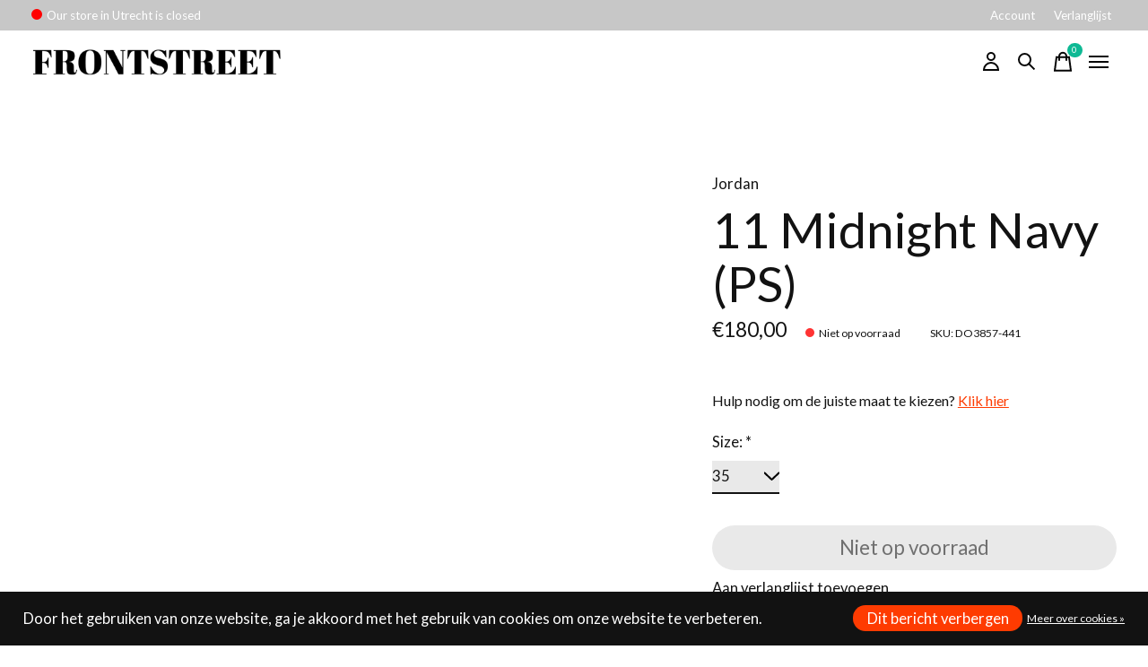

--- FILE ---
content_type: text/html;charset=utf-8
request_url: https://www.frontstreet.nl/11-midnight-navy-ps.html
body_size: 13175
content:
<!doctype html>
<html lang="nl">
<head>
      <!-- Google Tag Manager -->
    <script>(function(w,d,s,l,i){w[l]=w[l]||[];w[l].push({'gtm.start':
    new Date().getTime(),event:'gtm.js'});var f=d.getElementsByTagName(s)[0],
    j=d.createElement(s),dl=l!='dataLayer'?'&l='+l:'';j.async=true;j.src=
    'https://www.googletagmanager.com/gtm.js?id='+i+dl;f.parentNode.insertBefore(j,f);
    })(window,document,'script','dataLayer','GTM-N8HBQ9B');</script>
    <!-- End Google Tag Manager -->
    <meta charset="utf-8"/>
<!-- [START] 'blocks/head.rain' -->
<!--

  (c) 2008-2026 Lightspeed Netherlands B.V.
  http://www.lightspeedhq.com
  Generated: 20-01-2026 @ 04:37:54

-->
<link rel="canonical" href="https://www.frontstreet.nl/11-midnight-navy-ps.html"/>
<link rel="alternate" href="https://www.frontstreet.nl/index.rss" type="application/rss+xml" title="Nieuwe producten"/>
<link href="https://cdn.webshopapp.com/assets/cookielaw.css?2025-02-20" rel="stylesheet" type="text/css"/>
<meta name="robots" content="noodp,noydir"/>
<meta property="og:url" content="https://www.frontstreet.nl/11-midnight-navy-ps.html?source=facebook"/>
<meta property="og:site_name" content="Frontstreet"/>
<meta property="og:title" content="11 Midnight Navy (PS)"/>
<meta property="og:image" content="https://cdn.webshopapp.com/shops/338587/files/418039210/jordan-11-midnight-navy-ps.jpg"/>
<script src="https://www.powr.io/powr.js?external-type=lightspeed"></script>
<script src="https://app.dmws.plus/shop-assets/338587/dmws-plus-loader.js?id=d14de662fdd45b663adb87410e958450"></script>
<!--[if lt IE 9]>
<script src="https://cdn.webshopapp.com/assets/html5shiv.js?2025-02-20"></script>
<![endif]-->
<!-- [END] 'blocks/head.rain' -->
  
    



  <meta property="product:brand" content="Jordan">    <meta property="product:condition" content="new">
  <meta property="product:price:amount" content="180.00">
  <meta property="product:price:currency" content="EUR">
  <meta property="product:retailer_item_id" content="DO3857-441"><meta name="description" content="" />
<meta name="keywords" content="Jordan, 11, Midnight, Navy, (PS)" />
<meta charset="UTF-8">
<meta http-equiv="X-UA-Compatible" content="ie=edge">
<meta name="viewport" content="width=device-width, initial-scale=1">
<meta name="apple-mobile-web-app-capable" content="yes">
<meta name="apple-mobile-web-app-status-bar-style" content="black">
<meta name="viewport" content="width=device-width, initial-scale=1, maximum-scale=1, user-scalable=0"/>
<title>11 Midnight Navy (PS) - Frontstreet</title>  
  <link rel="preload" href="https://cdn.webshopapp.com/shops/338587/themes/180869/assets/q4tre-icons.woff2" as="font" type="font/woff2" crossorigin="anonymous">
  <link rel="preload" href="https://cdn.webshopapp.com/shops/338587/themes/180869/assets/q4tre.woff2" as="font" type="font/woff2" crossorigin="anonymous">
  <link rel="shortcut icon" href="https://cdn.webshopapp.com/shops/338587/themes/180869/v/1594089/assets/favicon.png?20221120113902" type="image/x-icon" />
    	  	<link rel="preconnect" href="https://fonts.googleapis.com">
		<link rel="preconnect" href="https://fonts.gstatic.com" crossorigin>
  	    <link href='//fonts.googleapis.com/css?family=Lato:400,400i,300,500,600,700,700i,800,900' rel='stylesheet' type='text/css'>
    
  <script>document.getElementsByTagName("html")[0].className += " js";</script>
  <script>
    if('CSS' in window && CSS.supports('color', 'var(--color-var)')) {
      document.write('<link rel="stylesheet" href="https://cdn.webshopapp.com/shops/338587/themes/180869/assets/style.css?20260104134606">');
    } else {
      document.write('<link rel="stylesheet" href="https://cdn.webshopapp.com/shops/338587/themes/180869/assets/style-fallback.css?20260104134606">');
      document.write('<script src="https://polyfill.io/v3/polyfill.min.js"><\/script>');
    }
  </script>
  <noscript>
    <link rel="stylesheet" href="https://cdn.webshopapp.com/shops/338587/themes/180869/assets/style-fallback.css?20260104134606">
    <script src="https://polyfill.io/v3/polyfill.min.js"></script>
  </noscript>
    
    
  
    <link rel="stylesheet" href="https://cdn.webshopapp.com/shops/338587/themes/180869/assets/icons.css?20260104134606" /> 
    <link rel="stylesheet" href="https://cdn.webshopapp.com/shops/338587/themes/180869/assets/settings.css?20260104134606" />  
  <link rel="stylesheet" href="https://cdn.webshopapp.com/shops/338587/themes/180869/assets/custom.css?20260104134606" />
  
    <!-- TrustBox script -->
<script type="text/javascript" src="//widget.trustpilot.com/bootstrap/v5/tp.widget.bootstrap.min.js" async></script>
<!-- End TrustBox script -->

  
      
  
  <!-- TrustBox script -->
<script type="text/javascript" src="//widget.trustpilot.com/bootstrap/v5/tp.widget.bootstrap.min.js" async></script>
<!-- End TrustBox script -->
  
  <script src="https://cdn.webshopapp.com/assets/jquery-1-9-1.js?2025-02-20"></script>
  
   <!-- CHAT script -->
  <script type="text/javascript">window.$crisp=[];window.CRISP_WEBSITE_ID="e0fb961b-b343-46a5-9948-f91c7d73ad8b";(function(){d=document;s=d.createElement("script");s.src="https://client.crisp.chat/l.js";s.async=1;d.getElementsByTagName("head")[0].appendChild(s);})();</script>
  
</head>

<body class="page-11-midnight-navy-%28ps%29 has-cookie-notice">
            
  <script>
  var site_url = 'https://www.frontstreet.nl/',
      static_url = 'https://static.webshopapp.com/shops/338587/',
      search_url = "https://www.frontstreet.nl/search/",
      promo_popup_hide_until = '3',
      promo_popup_delay = '5000',
      product_card_options = 'swatches-color',
  		product_card_second_image = 0,
      no_inventory_text = "Stock information is currently unavailable for this product.",
      feedToken = false,
      last_updated_text = 'Laatst bijgewerkt',
      today_at_text = 'Vandaag om',
      in_stock_text = 'Op voorraad',
      in_stock_online_text = 'In stock online',
      out_of_stock_text = 'Niet op voorraad',
      out_of_stock_text_options = '(Niet op voorraad)',
      out_of_stock_online_text = 'Out of stock online',
      on_backorder_text = 'In backorder',
      on_backorder_online_text = 'On backorder online',
      in_store_text = 'In store',
      not_in_store_text = 'Not in store',
      inventory_notice_text = 'Prijzen online en in de winkel kunnen verschillen',
      inventory_line_text = '$1 in $2',
      default_variant_text = 'Maak een keuze',
      apply_text = 'Toepassen',
      points_text = '<span class="js-insert-points"></span> punten',
      money_off_text = '<span class="js-insert-money-off"></span> off',
      valid_for_text = 'Geldig voor',
      all_text = 'All',
      currency_format = '€',
      priceStatus = 'enabled';
</script>
      <!-- Google Tag Manager (noscript) -->
    <noscript><iframe src="https://www.googletagmanager.com/ns.html?id=GTM-N8HBQ9B"
    height="0" width="0" style="display:none;visibility:hidden"></iframe></noscript>
    <!-- End Google Tag Manager (noscript) -->
    
    <div class="js-scroll-observer"></div><div class="pre-header position-sticky top-0">
  <div class="pre-header__container container max-width-xl flex items-center justify-between">
        <div class="pre-header__msg">	
       <div id="open-display">
        <div class="openclosed"></div>
        <div class="timerange" data-days="1,0" data-open="12:00" data-close="18:00">
          <a class="whenopen" href="https://goo.gl/maps/NNjmV45qJx1nq696A" target="_blank">show me the way</a>
   			</div>
        <div class="timerange" data-days="2,3,5" data-open="11:00" data-close="18:00">
          <a class="whenopen" href="https://goo.gl/maps/NNjmV45qJx1nq696A" target="_blank">show me the way</a>
   			</div>
        <div class="timerange" data-days="4" data-open="11:00" data-close="20:00">
         	<a class="whenopen" href="https://goo.gl/maps/NNjmV45qJx1nq696A" target="_blank">show me the way</a>
        </div>
        <div class="timerange" data-days="6" data-open="10:00" data-close="18:00">
   				<a class="whenopen" href="https://goo.gl/maps/NNjmV45qJx1nq696A" target="_blank">show me the way</a>
   			</div>
      </div>
      <style>
        #open-display {
          display: flex;
        }
        #open-display.open > .timerange.inactive,
        #open-display.open > .openclosed::after {
            content: 'Our store in Utrecht is open,';
        }
        #open-display.open > .openclosed::before {
          content: '';
          width: 12px;
          height: 12px;
          border-radius: 50%;
          background-color: #00ff00;
          display: inline-block;
          margin-right: 5px;
        }
        #open-display.closed > .openclosed::after {
            content: 'Our store in Utrecht is closed';
        }
        #open-display.closed > .openclosed::before {
          content: '';
          width: 12px;
          height: 12px;
          border-radius: 50%;
          background-color: red;
          display: inline-block;
          margin-right: 5px;
        }
        
        #open-display .timerange.inactive {
          display: none;
        }
        
        #open-display .timerange {
          display: block;
          margin-left: 3px;
        }
        
      </style>
      <script>
      function isOpen(timeRangeEl, date) {
      var day = '' + date.getDay();
      var hhmm = ('0' + date.getHours()).slice(-2) + ':' + ('0' + date.getMinutes()).slice(-2);

      var days = timeRangeEl.getAttribute('data-days');
      var openTime = timeRangeEl.getAttribute('data-open');
      var closeTime = timeRangeEl.getAttribute('data-close');
      return days.indexOf(day) >= 0 && openTime <= hhmm && hhmm < closeTime;
  	}

      function openClose() {
          var date = new Date();
          var display = document.getElementById('open-display');
          var els = display.getElementsByClassName('timerange');
          var anyActive = false;
          for (var i = 0; i < els.length; i++) {
              if (isOpen(els[i], date)) {
                  anyActive = true;
                  els[i].className = els[i].className.replace(/ *inactive\b/g, '');
              } else if (els[i].className.indexOf('inactive') < 0) {
                  els[i].className += ' inactive';
              }
          }
          if (anyActive) {
              display.className = 'open';
          } else {
              display.className = 'closed';
          }
      }
      setInterval(openClose, 5000);
      openClose();
      </script>          </div>
        
        
    <ul class="pre-header__nav display@md">
            
      <li class="pre-header__item">
        <a href="#0" class="pre-header__link" aria-controls="drawerLogin"><span>Account</span></a>
      </li>
            <li class="pre-header__item">
        <a href="#0" class="pre-header__link" aria-controls="drawerLogin"><span>Verlanglijst</span></a>
      </li>
                      </ul>
  
  	      </div>
</div>


<header class="mega-nav mega-nav--mobile mega-nav--desktop@md mega-nav--mobile-panel  position-sticky top-0 js-mega-nav">
  <div class="mega-nav__container">
        <!-- logo -->
    <a href="https://www.frontstreet.nl/" class="mega-nav__logo">
            <img src="https://cdn.webshopapp.com/shops/338587/themes/180869/v/1965755/assets/logo.png?20230725124747" height="32" class="logo" alt="Frontstreet">
            <img src="https://cdn.webshopapp.com/shops/338587/themes/180869/v/1969217/assets/logo-white.png?20230725124826" height="32" class="logo--white" alt="Frontstreet">
                </a>
            
        
    <!-- icon buttons --mobile -->
    <div class="mega-nav__icon-btns mega-nav__icon-btns--mobile">
      <a href="#0" class="mega-nav__icon-btn" aria-controls="drawerLogin">
        <svg class="icon" viewBox="0 0 24 24">
          <title>Go to account settings</title>
          <g class="icon__group" fill="none" stroke="currentColor" stroke-linecap="square" stroke-miterlimit="10">
            <circle cx="12" cy="6" r="4" />
            <path d="M12 13a8 8 0 00-8 8h16a8 8 0 00-8-8z" />
          </g>
        </svg>
      </a>
	
            <button class="reset mega-nav__icon-btn mega-nav__icon-btn--search js-tab-focus" aria-label="Zoeken in-/uitschakelen" aria-controls="drawerSearch">
        <svg class="icon" viewBox="0 0 24 24">
          <g class="icon__group" fill="none" stroke="currentColor" stroke-linecap="square" stroke-miterlimit="10">
            <path d="M4.222 4.222l15.556 15.556" />
            <path d="M19.778 4.222L4.222 19.778" />
            <circle cx="9.5" cy="9.5" r="6.5" />
          </g>
        </svg>
      </button>
            
      <button class="reset mega-nav__icon-btn mega-nav__icon-btn--cart js-tab-focus" aria-label="Winkelwagen in-/uitschakelen" aria-controls="drawerCart">
        <svg class="icon" viewBox="0 0 24 24" >
          <title>Winkelwagen</title>
          <g class="icon__group" stroke-linecap="square" fill="none" stroke-linejoin="miter" stroke="currentColor">
            <polygon points="21,21.8 3,21.8 5,6.8 19,6.8 	"/>
            <path d="M8,9.8v-4c0-2.2,1.8-4,4-4l0,0c2.2,0,4,1.8,4,4v4"/>
          </g>
        </svg>
        <span class="counter counter--cart margin-left-xxs"><span class="js-cart-counter">0</span> <i class="sr-only">items</i></span>
      </button>

      <button class="reset mega-nav__icon-btn mega-nav__icon-btn--menu js-tab-focus" aria-label="Toggle menu" aria-controls="mega-nav-navigation">
        <svg class="icon" viewBox="0 0 24 24">
          <g class="icon__group" fill="none" stroke="currentColor" stroke-linecap="square" stroke-miterlimit="10">
            <path d="M2 6h20" />
            <path d="M2 12h20" />
            <path d="M2 18h20" />
          </g>
        </svg>
      </button>
    </div>

    <div class="mega-nav__nav js-mega-nav__nav" id="mega-nav-navigation" role="navigation" aria-label="Main">
    <div class="mega-nav__nav-wrapper js-scroll-container">
    <div class="mega-nav__nav-inner">
      <ul class="mega-nav__items">

        
        
        
        
        
        
        
                <!-- links -->
                <li class="mega-nav__item">
          <a href="https://www.frontstreet.nl/brands/funko-pop/" class="mega-nav__control" title="Funko Pop!">Funko Pop!</a>
        </li>
                <li class="mega-nav__item">
          <a href="https://www.frontstreet.nl/footwear/" class="mega-nav__control" title="Sale">Sale</a>
        </li>
                <li class="mega-nav__item">
          <a href="https://www.frontstreet.nl/buy-gift-card/" class="mega-nav__control" title="Gift Card">Gift Card</a>
        </li>
                <li class="mega-nav__item">
          <a href="https://www.frontstreet.nl/collection/" class="mega-nav__control" title="Nieuwe producten">Nieuwe producten</a>
        </li>
                
        
        
        
        
        <!-- links -->
                        <li class="mega-nav__item mega-nav__item--simple js-mega-nav__item">
          <button class="reset mega-nav__control js-mega-nav__control js-tab-focus">
            Footwear
            <i class="mega-nav__arrow-icon" aria-hidden="true">
              <svg class="icon" viewBox="0 0 16 16">
                <g class="icon__group" fill="none" stroke="currentColor" stroke-linecap="square" stroke-miterlimit="10">
                  <path d="M2 2l12 12" />
                  <path d="M14 2L2 14" />
                </g>
              </svg>
            </i>
          </button>

          <div class="mega-nav__sub-nav-wrapper mega-nav__sub-nav-wrapper--sm" data-theme="default">
            <div class="mega-nav__panel-header hide@md text-md">
              <button class="reset js-mega-nav__control js-tab-focus">
                <svg class="icon" viewBox="0 0 482.239 482.239">
                  <title>Terug</title>
                  <path d="m206.812 34.446-206.812 206.673 206.743 206.674 24.353-24.284-165.167-165.167h416.31v-34.445h-416.31l165.236-165.236z"></path>
                </svg>
              </button>
              <div class="mega-nav__panel-title">
                Footwear
              </div>
            </div>
            <div class="mega-nav__sub-nav mega-nav__sub-nav--layout-8 mega-nav__sub-nav-wrapper-inner js-scroll-container">
              <ul class="mega-nav__sub-items display@md">
                <li class="mega-nav__sub-item mega-nav__sub-item--all"><a href="https://www.frontstreet.nl/footwear/" class="mega-nav__sub-link" title="Footwear">Alle Footwear</a></li>
                                <li class="mega-nav__sub-item">
                  <a href="https://www.frontstreet.nl/footwear/sneakers/" class="mega-nav__sub-link" title="Sneakers">
                    Sneakers
                  </a>
                                                    </li>
                                <li class="mega-nav__sub-item">
                  <a href="https://www.frontstreet.nl/footwear/sandalen-slippers/" class="mega-nav__sub-link" title="Sandalen &amp; Slippers">
                    Sandalen &amp; Slippers
                  </a>
                                                    </li>
                              </ul>
              <ul class="mega-nav__sub-items hide@md">
                <li class="mega-nav__sub-item"><a href="https://www.frontstreet.nl/footwear/" class="mega-nav__control" title="Footwear">Alle Footwear</a></li>
              	                                <li class="mega-nav__sub-item">
                  <a href="https://www.frontstreet.nl/footwear/sneakers/" class="mega-nav__control" title="Sneakers">Sneakers</a>
                </li>
                                                                <li class="mega-nav__sub-item">
                  <a href="https://www.frontstreet.nl/footwear/sandalen-slippers/" class="mega-nav__control" title="Sandalen &amp; Slippers">Sandalen &amp; Slippers</a>
                </li>
                                              </ul>
            </div>
          </div>
        </li>
                                <li class="mega-nav__item mega-nav__item--simple js-mega-nav__item">
          <button class="reset mega-nav__control js-mega-nav__control js-tab-focus">
            Kleding
            <i class="mega-nav__arrow-icon" aria-hidden="true">
              <svg class="icon" viewBox="0 0 16 16">
                <g class="icon__group" fill="none" stroke="currentColor" stroke-linecap="square" stroke-miterlimit="10">
                  <path d="M2 2l12 12" />
                  <path d="M14 2L2 14" />
                </g>
              </svg>
            </i>
          </button>

          <div class="mega-nav__sub-nav-wrapper mega-nav__sub-nav-wrapper--sm" data-theme="default">
            <div class="mega-nav__panel-header hide@md text-md">
              <button class="reset js-mega-nav__control js-tab-focus">
                <svg class="icon" viewBox="0 0 482.239 482.239">
                  <title>Terug</title>
                  <path d="m206.812 34.446-206.812 206.673 206.743 206.674 24.353-24.284-165.167-165.167h416.31v-34.445h-416.31l165.236-165.236z"></path>
                </svg>
              </button>
              <div class="mega-nav__panel-title">
                Kleding
              </div>
            </div>
            <div class="mega-nav__sub-nav mega-nav__sub-nav--layout-8 mega-nav__sub-nav-wrapper-inner js-scroll-container">
              <ul class="mega-nav__sub-items display@md">
                <li class="mega-nav__sub-item mega-nav__sub-item--all"><a href="https://www.frontstreet.nl/kleding/" class="mega-nav__sub-link" title="Kleding">Alle Kleding</a></li>
                                <li class="mega-nav__sub-item mega-nav__sub-item--has-children justify-between">
                  <a href="https://www.frontstreet.nl/kleding/tops/" class="mega-nav__sub-link" title="Tops">
                    Tops
                  </a>
                                    <svg class="icon mega-nav__sub-dropdown-icon" aria-hidden="true" viewBox="0 0 16 16">
                    <g stroke-width="1" stroke="currentColor">
                      <polyline fill="none" stroke="currentColor" stroke-linecap="round" stroke-linejoin="round" stroke-miterlimit="10" points="6.5,3.5 11,8 6.5,12.5 "></polyline>
                    </g>
                  </svg>
                                                      <div class="mega-nav__sub-dropdown mega-nav__sub-dropdown--nested">
                    <ul class="mega-nav__sub-items">
                                            <li class="mega-nav__sub-item">
                        <a href="https://www.frontstreet.nl/kleding/tops/t-shirts/" class="mega-nav__sub-link" title="T-Shirts">
                          T-Shirts
                        </a>
                                                                      </li>
                                            <li class="mega-nav__sub-item">
                        <a href="https://www.frontstreet.nl/kleding/tops/hoodies/" class="mega-nav__sub-link" title="Hoodies">
                          Hoodies
                        </a>
                                                                      </li>
                                            <li class="mega-nav__sub-item">
                        <a href="https://www.frontstreet.nl/kleding/tops/sweaters/" class="mega-nav__sub-link" title="Sweaters">
                          Sweaters
                        </a>
                                                                      </li>
                                            <li class="mega-nav__sub-item">
                        <a href="https://www.frontstreet.nl/kleding/tops/shirts/" class="mega-nav__sub-link" title="Shirts">
                          Shirts
                        </a>
                                                                      </li>
                                          </ul>
                  </div>
                                  </li>
                                <li class="mega-nav__sub-item mega-nav__sub-item--has-children justify-between">
                  <a href="https://www.frontstreet.nl/kleding/broeken-en-jeans/" class="mega-nav__sub-link" title="Broeken en Jeans">
                    Broeken en Jeans
                  </a>
                                    <svg class="icon mega-nav__sub-dropdown-icon" aria-hidden="true" viewBox="0 0 16 16">
                    <g stroke-width="1" stroke="currentColor">
                      <polyline fill="none" stroke="currentColor" stroke-linecap="round" stroke-linejoin="round" stroke-miterlimit="10" points="6.5,3.5 11,8 6.5,12.5 "></polyline>
                    </g>
                  </svg>
                                                      <div class="mega-nav__sub-dropdown mega-nav__sub-dropdown--nested">
                    <ul class="mega-nav__sub-items">
                                            <li class="mega-nav__sub-item">
                        <a href="https://www.frontstreet.nl/kleding/broeken-en-jeans/broeken/" class="mega-nav__sub-link" title="Broeken">
                          Broeken
                        </a>
                                                                      </li>
                                            <li class="mega-nav__sub-item">
                        <a href="https://www.frontstreet.nl/kleding/broeken-en-jeans/shorts-and-swim/" class="mega-nav__sub-link" title="Shorts and Swim">
                          Shorts and Swim
                        </a>
                                                                      </li>
                                            <li class="mega-nav__sub-item">
                        <a href="https://www.frontstreet.nl/kleding/broeken-en-jeans/trainingsbroeken/" class="mega-nav__sub-link" title="Trainingsbroeken">
                          Trainingsbroeken
                        </a>
                                                                      </li>
                                          </ul>
                  </div>
                                  </li>
                                <li class="mega-nav__sub-item">
                  <a href="https://www.frontstreet.nl/kleding/jassen/" class="mega-nav__sub-link" title="Jassen">
                    Jassen
                  </a>
                                                    </li>
                                <li class="mega-nav__sub-item">
                  <a href="https://www.frontstreet.nl/kleding/petten-mutsen/" class="mega-nav__sub-link" title="Petten &amp; Mutsen">
                    Petten &amp; Mutsen
                  </a>
                                                    </li>
                              </ul>
              <ul class="mega-nav__sub-items hide@md">
                <li class="mega-nav__sub-item"><a href="https://www.frontstreet.nl/kleding/" class="mega-nav__control" title="Kleding">Alle Kleding</a></li>
              	                                <li class="mega-nav__sub-item mega-nav__item--simple js-mega-nav__item">
                  <button class="reset mega-nav__control js-mega-nav__control js-tab-focus">
                    Tops
                    <i class="mega-nav__arrow-icon" aria-hidden="true">
                      <svg class="icon" viewBox="0 0 16 16">
                        <g class="icon__group" fill="none" stroke="currentColor" stroke-linecap="square" stroke-miterlimit="10">
                          <path d="M2 2l12 12" />
                          <path d="M14 2L2 14" />
                        </g>
                      </svg>
                    </i>
                  </button>

                  <div class="mega-nav__sub-nav-wrapper mega-nav__sub-nav-wrapper--sm" data-theme="default">
                    <div class="mega-nav__panel-header hide@md text-md">
                      <button class="reset js-mega-nav__control js-tab-focus">
                        <svg class="icon" viewBox="0 0 482.239 482.239">
                          <title>Terug</title>
                          <path d="m206.812 34.446-206.812 206.673 206.743 206.674 24.353-24.284-165.167-165.167h416.31v-34.445h-416.31l165.236-165.236z"></path>
                        </svg>
                      </button>
                      <div class="mega-nav__panel-title">
                        Tops
                      </div>
                    </div>
                    <div class="mega-nav__sub-nav mega-nav__sub-nav--layout-8 mega-nav__sub-nav-wrapper-inner js-scroll-container">
                      <ul class="mega-nav__sub-items">
                        <li class="mega-nav__sub-item"><a href="https://www.frontstreet.nl/kleding/tops/" class="mega-nav__control" title="Tops">All Tops</a></li>
                                                                        <li class="mega-nav__sub-item">
                          <a href="https://www.frontstreet.nl/kleding/tops/t-shirts/" class="mega-nav__control" title="T-Shirts">T-Shirts</a>
                        </li>
                                                                                                <li class="mega-nav__sub-item">
                          <a href="https://www.frontstreet.nl/kleding/tops/hoodies/" class="mega-nav__control" title="Hoodies">Hoodies</a>
                        </li>
                                                                                                <li class="mega-nav__sub-item">
                          <a href="https://www.frontstreet.nl/kleding/tops/sweaters/" class="mega-nav__control" title="Sweaters">Sweaters</a>
                        </li>
                                                                                                <li class="mega-nav__sub-item">
                          <a href="https://www.frontstreet.nl/kleding/tops/shirts/" class="mega-nav__control" title="Shirts">Shirts</a>
                        </li>
                                                                      </ul>
                    </div>
                  </div>
                </li>
                                                                <li class="mega-nav__sub-item mega-nav__item--simple js-mega-nav__item">
                  <button class="reset mega-nav__control js-mega-nav__control js-tab-focus">
                    Broeken en Jeans
                    <i class="mega-nav__arrow-icon" aria-hidden="true">
                      <svg class="icon" viewBox="0 0 16 16">
                        <g class="icon__group" fill="none" stroke="currentColor" stroke-linecap="square" stroke-miterlimit="10">
                          <path d="M2 2l12 12" />
                          <path d="M14 2L2 14" />
                        </g>
                      </svg>
                    </i>
                  </button>

                  <div class="mega-nav__sub-nav-wrapper mega-nav__sub-nav-wrapper--sm" data-theme="default">
                    <div class="mega-nav__panel-header hide@md text-md">
                      <button class="reset js-mega-nav__control js-tab-focus">
                        <svg class="icon" viewBox="0 0 482.239 482.239">
                          <title>Terug</title>
                          <path d="m206.812 34.446-206.812 206.673 206.743 206.674 24.353-24.284-165.167-165.167h416.31v-34.445h-416.31l165.236-165.236z"></path>
                        </svg>
                      </button>
                      <div class="mega-nav__panel-title">
                        Broeken en Jeans
                      </div>
                    </div>
                    <div class="mega-nav__sub-nav mega-nav__sub-nav--layout-8 mega-nav__sub-nav-wrapper-inner js-scroll-container">
                      <ul class="mega-nav__sub-items">
                        <li class="mega-nav__sub-item"><a href="https://www.frontstreet.nl/kleding/broeken-en-jeans/" class="mega-nav__control" title="Broeken en Jeans">All Broeken en Jeans</a></li>
                                                                        <li class="mega-nav__sub-item">
                          <a href="https://www.frontstreet.nl/kleding/broeken-en-jeans/broeken/" class="mega-nav__control" title="Broeken">Broeken</a>
                        </li>
                                                                                                <li class="mega-nav__sub-item">
                          <a href="https://www.frontstreet.nl/kleding/broeken-en-jeans/shorts-and-swim/" class="mega-nav__control" title="Shorts and Swim">Shorts and Swim</a>
                        </li>
                                                                                                <li class="mega-nav__sub-item">
                          <a href="https://www.frontstreet.nl/kleding/broeken-en-jeans/trainingsbroeken/" class="mega-nav__control" title="Trainingsbroeken">Trainingsbroeken</a>
                        </li>
                                                                      </ul>
                    </div>
                  </div>
                </li>
                                                                <li class="mega-nav__sub-item">
                  <a href="https://www.frontstreet.nl/kleding/jassen/" class="mega-nav__control" title="Jassen">Jassen</a>
                </li>
                                                                <li class="mega-nav__sub-item">
                  <a href="https://www.frontstreet.nl/kleding/petten-mutsen/" class="mega-nav__control" title="Petten &amp; Mutsen">Petten &amp; Mutsen</a>
                </li>
                                              </ul>
            </div>
          </div>
        </li>
                                <li class="mega-nav__item mega-nav__item--simple js-mega-nav__item">
          <button class="reset mega-nav__control js-mega-nav__control js-tab-focus">
            Accessories
            <i class="mega-nav__arrow-icon" aria-hidden="true">
              <svg class="icon" viewBox="0 0 16 16">
                <g class="icon__group" fill="none" stroke="currentColor" stroke-linecap="square" stroke-miterlimit="10">
                  <path d="M2 2l12 12" />
                  <path d="M14 2L2 14" />
                </g>
              </svg>
            </i>
          </button>

          <div class="mega-nav__sub-nav-wrapper mega-nav__sub-nav-wrapper--sm" data-theme="default">
            <div class="mega-nav__panel-header hide@md text-md">
              <button class="reset js-mega-nav__control js-tab-focus">
                <svg class="icon" viewBox="0 0 482.239 482.239">
                  <title>Terug</title>
                  <path d="m206.812 34.446-206.812 206.673 206.743 206.674 24.353-24.284-165.167-165.167h416.31v-34.445h-416.31l165.236-165.236z"></path>
                </svg>
              </button>
              <div class="mega-nav__panel-title">
                Accessories
              </div>
            </div>
            <div class="mega-nav__sub-nav mega-nav__sub-nav--layout-8 mega-nav__sub-nav-wrapper-inner js-scroll-container">
              <ul class="mega-nav__sub-items display@md">
                <li class="mega-nav__sub-item mega-nav__sub-item--all"><a href="https://www.frontstreet.nl/accessories/" class="mega-nav__sub-link" title="Accessories">Alle Accessories</a></li>
                                <li class="mega-nav__sub-item">
                  <a href="https://www.frontstreet.nl/accessories/veters/" class="mega-nav__sub-link" title="Veters">
                    Veters
                  </a>
                                                    </li>
                                <li class="mega-nav__sub-item">
                  <a href="https://www.frontstreet.nl/accessories/sokken/" class="mega-nav__sub-link" title="Sokken">
                    Sokken
                  </a>
                                                    </li>
                                <li class="mega-nav__sub-item">
                  <a href="https://www.frontstreet.nl/accessories/tassen/" class="mega-nav__sub-link" title="Tassen">
                    Tassen
                  </a>
                                                    </li>
                                <li class="mega-nav__sub-item">
                  <a href="https://www.frontstreet.nl/accessories/cleaning/" class="mega-nav__sub-link" title="Cleaning">
                    Cleaning
                  </a>
                                                    </li>
                                <li class="mega-nav__sub-item">
                  <a href="https://www.frontstreet.nl/accessories/horloges/" class="mega-nav__sub-link" title="Horloges">
                    Horloges
                  </a>
                                                    </li>
                                <li class="mega-nav__sub-item">
                  <a href="https://www.frontstreet.nl/accessories/sleutelhangers/" class="mega-nav__sub-link" title="Sleutelhangers">
                    Sleutelhangers
                  </a>
                                                    </li>
                              </ul>
              <ul class="mega-nav__sub-items hide@md">
                <li class="mega-nav__sub-item"><a href="https://www.frontstreet.nl/accessories/" class="mega-nav__control" title="Accessories">Alle Accessories</a></li>
              	                                <li class="mega-nav__sub-item">
                  <a href="https://www.frontstreet.nl/accessories/veters/" class="mega-nav__control" title="Veters">Veters</a>
                </li>
                                                                <li class="mega-nav__sub-item">
                  <a href="https://www.frontstreet.nl/accessories/sokken/" class="mega-nav__control" title="Sokken">Sokken</a>
                </li>
                                                                <li class="mega-nav__sub-item">
                  <a href="https://www.frontstreet.nl/accessories/tassen/" class="mega-nav__control" title="Tassen">Tassen</a>
                </li>
                                                                <li class="mega-nav__sub-item">
                  <a href="https://www.frontstreet.nl/accessories/cleaning/" class="mega-nav__control" title="Cleaning">Cleaning</a>
                </li>
                                                                <li class="mega-nav__sub-item">
                  <a href="https://www.frontstreet.nl/accessories/horloges/" class="mega-nav__control" title="Horloges">Horloges</a>
                </li>
                                                                <li class="mega-nav__sub-item">
                  <a href="https://www.frontstreet.nl/accessories/sleutelhangers/" class="mega-nav__control" title="Sleutelhangers">Sleutelhangers</a>
                </li>
                                              </ul>
            </div>
          </div>
        </li>
                                <li class="mega-nav__item mega-nav__item--simple js-mega-nav__item">
          <button class="reset mega-nav__control js-mega-nav__control js-tab-focus">
            Lifestyle
            <i class="mega-nav__arrow-icon" aria-hidden="true">
              <svg class="icon" viewBox="0 0 16 16">
                <g class="icon__group" fill="none" stroke="currentColor" stroke-linecap="square" stroke-miterlimit="10">
                  <path d="M2 2l12 12" />
                  <path d="M14 2L2 14" />
                </g>
              </svg>
            </i>
          </button>

          <div class="mega-nav__sub-nav-wrapper mega-nav__sub-nav-wrapper--sm" data-theme="default">
            <div class="mega-nav__panel-header hide@md text-md">
              <button class="reset js-mega-nav__control js-tab-focus">
                <svg class="icon" viewBox="0 0 482.239 482.239">
                  <title>Terug</title>
                  <path d="m206.812 34.446-206.812 206.673 206.743 206.674 24.353-24.284-165.167-165.167h416.31v-34.445h-416.31l165.236-165.236z"></path>
                </svg>
              </button>
              <div class="mega-nav__panel-title">
                Lifestyle
              </div>
            </div>
            <div class="mega-nav__sub-nav mega-nav__sub-nav--layout-8 mega-nav__sub-nav-wrapper-inner js-scroll-container">
              <ul class="mega-nav__sub-items display@md">
                <li class="mega-nav__sub-item mega-nav__sub-item--all"><a href="https://www.frontstreet.nl/lifestyle/" class="mega-nav__sub-link" title="Lifestyle">Alle Lifestyle</a></li>
                                <li class="mega-nav__sub-item">
                  <a href="https://www.frontstreet.nl/lifestyle/home/" class="mega-nav__sub-link" title="Home">
                    Home
                  </a>
                                                    </li>
                                <li class="mega-nav__sub-item">
                  <a href="https://www.frontstreet.nl/lifestyle/boeken/" class="mega-nav__sub-link" title="Boeken">
                    Boeken
                  </a>
                                                    </li>
                              </ul>
              <ul class="mega-nav__sub-items hide@md">
                <li class="mega-nav__sub-item"><a href="https://www.frontstreet.nl/lifestyle/" class="mega-nav__control" title="Lifestyle">Alle Lifestyle</a></li>
              	                                <li class="mega-nav__sub-item">
                  <a href="https://www.frontstreet.nl/lifestyle/home/" class="mega-nav__control" title="Home">Home</a>
                </li>
                                                                <li class="mega-nav__sub-item">
                  <a href="https://www.frontstreet.nl/lifestyle/boeken/" class="mega-nav__control" title="Boeken">Boeken</a>
                </li>
                                              </ul>
            </div>
          </div>
        </li>
                
        
        
        
        
        
        
        
        
        
                <!-- layout 7 -> Brands -->
        <li class="mega-nav__item js-mega-nav__item">
          	
          <button class="reset mega-nav__control js-mega-nav__control js-tab-focus">
            Merken
            <i class="mega-nav__arrow-icon" aria-hidden="true">
              <svg class="icon" viewBox="0 0 16 16">
                <g class="icon__group" fill="none" stroke="currentColor" stroke-linecap="square" stroke-miterlimit="10">
                  <path d="M2 2l12 12" />
                  <path d="M14 2L2 14" />
                </g>
              </svg>
            </i>
          </button>
          
          	
          <div class="mega-nav__sub-nav-wrapper">

            <div class="mega-nav__panel-header hide@md text-md">
              <button class="reset js-mega-nav__control js-tab-focus">
                <svg class="icon" viewBox="0 0 482.239 482.239">
                  <title>Terug</title>
                  <path d="m206.812 34.446-206.812 206.673 206.743 206.674 24.353-24.284-165.167-165.167h416.31v-34.445h-416.31l165.236-165.236z"></path>
                </svg>
              </button>
              <div class="mega-nav__panel-title">
                Merken
              </div>
            </div>
            
            <div class="mega-nav__sub-nav-wrapper-inner js-scroll-container">
              
              <div class="mega-nav__sub-nav mega-nav__sub-nav--layout-7">
                                <ul class="mega-nav__sub-items js-load-brands" data-url="https://www.frontstreet.nl/brands/"></ul>
                
                <a href="https://www.frontstreet.nl/brands/" class="btn btn--arrow margin-top-lg" role="text">View all brands (<span class="js-load-brands__count"></span>)</a>

              </div>
            </div>
          </div>
                  </li>
        
        
        
        
        
        
        
        
        
        
                <!-- blogs -->
                <li class="mega-nav__item">
          <a href="https://www.frontstreet.nl/blogs/news/" class="mega-nav__control">News</a>
        </li>
                
        
        
        
        
        
        
        
        
        
        
        
        
        
        
        
        
        
        
                <li class="mega-nav__separator"></li>

      </ul>

      <ul class="mega-nav__items mega-nav__items-other">
                
                <!-- icon buttons --desktop -->
        <li class="mega-nav__icon-btns mega-nav__icon-btns--desktop">

                    <button class="reset mega-nav__icon-btn mega-nav__icon-btn--search js-tab-focus" aria-label="Zoeken in-/uitschakelen" aria-controls="drawerSearch">
            <svg class="icon" viewBox="0 0 24 24">
              <g class="icon__group" fill="none" stroke="currentColor" stroke-linecap="square" stroke-miterlimit="10">
                <path d="M4.222 4.222l15.556 15.556" />
                <path d="M19.778 4.222L4.222 19.778" />
                <circle cx="9.5" cy="9.5" r="6.5" />
              </g>
            </svg>
          </button>
          
          <button class="reset mega-nav__icon-btn mega-nav__icon-btn--cart js-tab-focus" aria-label="Winkelwagen in-/uitschakelen" aria-controls="drawerCart">
            <svg class="icon" viewBox="0 0 24 24" >
              <title>Winkelwagen</title>
              <g class="icon__group" stroke-linecap="square" fill="none" stroke-linejoin="miter" stroke="currentColor">
                <polygon points="21,21.8 3,21.8 5,6.8 19,6.8 	"/>
                <path d="M8,9.8v-4c0-2.2,1.8-4,4-4l0,0c2.2,0,4,1.8,4,4v4"/>
              </g>
            </svg>

            <span class="counter counter--cart margin-left-xxs"><span class="js-cart-counter">0</span> <i class="sr-only">items</i></span>
          </button>
        </li>
        
        
                        <li class="mega-nav__item hide@md">
          <a href="#0" class="mega-nav__control" aria-controls="drawerLogin"><span>Verlanglijst</span></a>
        </li>
                              </ul>
    </div>
  </div>
</div>
  </div>
</header>
  
        <section class="section-control product-v2 js-product-v2 padding-top-xl padding-bottom-xl js-product-v3">
  <div class="container max-width-xl">
    
        
    <div class="grid gap-md gap-xl@lg">
      <div class="product-intro__media-wrapper col-6@md col-7@lg min-width-0 position-relative">
        
                        
                <div class="thumbslide thumbslide--vertical thumbslide--left fade-in" data-inview>
          <div class="slideshow js-product-v2__slideshow slideshow--transition-slide" data-control="hover">
            <p class="sr-only">Slideshow Items</p>

            <ul class="slideshow__content js-exp-gallery" data-controls="expLightbox">
              
                                          	                            <li class="slideshow__item js-slideshow__item slideshow__item--selected" data-thumb="https://cdn.webshopapp.com/shops/338587/files/418039210/180x220x2/jordan-11-midnight-navy-ps.jpg" id="item-Black">
                <figure class="height-auto width-100% top-0 left-0 js-exp-gallery__item">
                  <div class="img-mag height-100%">
                    <div class="media-wrapper media-wrapper--3:4 media-wrapper--contain">
                    <img  class="img-mag__asset height-100% object-cover js-image-zoom__preview" srcset="https://cdn.webshopapp.com/shops/338587/files/418039210/161x215x3/jordan-11-midnight-navy-ps.jpg 161w, https://cdn.webshopapp.com/shops/338587/files/418039210/322x429x3/jordan-11-midnight-navy-ps.jpg 322w, https://cdn.webshopapp.com/shops/338587/files/418039210/335x447x3/jordan-11-midnight-navy-ps.jpg 335w, https://cdn.webshopapp.com/shops/338587/files/418039210/670x893x3/jordan-11-midnight-navy-ps.jpg 670w, https://cdn.webshopapp.com/shops/338587/files/418039210/375x500x3/jordan-11-midnight-navy-ps.jpg 375w, https://cdn.webshopapp.com/shops/338587/files/418039210/750x1000x3/jordan-11-midnight-navy-ps.jpg 750w, https://cdn.webshopapp.com/shops/338587/files/418039210/465x620x3/jordan-11-midnight-navy-ps.jpg 465w, https://cdn.webshopapp.com/shops/338587/files/418039210/930x1240x3/jordan-11-midnight-navy-ps.jpg 930w, https://cdn.webshopapp.com/shops/338587/files/418039210/700x933x3/jordan-11-midnight-navy-ps.jpg 700w, https://cdn.webshopapp.com/shops/338587/files/418039210/1400x1867x3/jordan-11-midnight-navy-ps.jpg 1400w, https://cdn.webshopapp.com/shops/338587/files/418039210/1440x1920x3/jordan-11-midnight-navy-ps.jpg 1440w, https://cdn.webshopapp.com/shops/338587/files/418039210/2880x3840x3/jordan-11-midnight-navy-ps.jpg 2880w, https://cdn.webshopapp.com/shops/338587/files/418039210/1680x2240x3/jordan-11-midnight-navy-ps.jpg 1680w, https://cdn.webshopapp.com/shops/338587/files/418039210/3360x4480x3/jordan-11-midnight-navy-ps.jpg 3360w" src="https://cdn.webshopapp.com/shops/338587/files/418039210/800x1067x3/jordan-11-midnight-navy-ps.jpg" data-src=https://cdn.webshopapp.com/shops/338587/files/418039210/image.jpg  sizes="800px" alt="Jordan 11 Midnight Navy (PS)"></div>
                  </div>
                </figure>
              </li>
              
            </ul>
          </div>

                  </div>
                
                
      </div>

      <div class="col-6@md col-5@lg product-content js-product-v3__cta">
        
                        
				        
                

        <div class="text-component v-space-xs margin-bottom-md">
          
                    <a href="https://www.frontstreet.nl/brands/jordan/" title="product.brand.title" class="product__brand margin-bottom-xs text-sm block color-inherit text-underline-hover">Jordan</a>
          
          <h1 class="text-xl">11 Midnight Navy (PS)</h1>
          <div class="text-base flex gap-sm items-center">
            <div class="product__price">
                            <span class="prod-card__price">    
  		€180,00
</span>
               
                                        </div>
            
                        <div class="product__availability">
                            <div class="text-xs inline-block margin-right-sm">
                  
                <span class="dot dot--error"></span>Niet op voorraad                              </div>
                            
                            
            </div>
             
            
                                                <div class="product__article-sku">
              <div class="inline-block text-xs">SKU: DO3857-441</div>
            </div>
                      </div>
          
                    
                    
                  </div>
        
                                    
        
        <form action="https://www.frontstreet.nl/cart/add/275778258/" id="product_configure_form" method="post" class="js-live-add-to-cart">
                    
                                      <p class="size-guide-link" style="font-size: 16px;">Hulp nodig om de juiste maat te kiezen? <a href="https://www.frontstreet.nl/service/sneaker-size-guide/">Klik hier</a></p><br>
                              
          <div class="product-option row" data-swatches-default="on">
            <div class="col-md-12 js-custom-swatches">
              <input type="hidden" name="bundle_id" id="product_configure_bundle_id" value="">
<div class="product-configure">
  <div class="product-configure-options" aria-label="Select an option of the product. This will reload the page to show the new option." role="region">
    <div class="product-configure-options-option">
      <label for="product_configure_option_size">Size: <em aria-hidden="true">*</em></label>
      <select name="matrix[size]" id="product_configure_option_size" onchange="document.getElementById('product_configure_form').action = 'https://www.frontstreet.nl/product/matrix/139588070/'; document.getElementById('product_configure_form').submit();" aria-required="true">
        <option value="33.5">33.5</option>
        <option value="35" selected="selected">35</option>
      </select>
      <div class="product-configure-clear"></div>
    </div>
  </div>
<input type="hidden" name="matrix_non_exists" value="">
</div>

            </div>
            <script>
            	var productVariants = {"311322056":{"id":311322056,"position":1,"code":"","ean":"196151896767","sku":"DO3857-441","image":null,"price":{"price":150,"price_incl":150,"price_excl":150,"price_old":0,"price_old_incl":0,"price_old_excl":0},"addcost":true,"addcost_name":"","addcost_price_incl":0,"addcost_price_excl":0,"title":"Size : 33.5","active":false,"stock":{"available":true,"on_stock":true,"track":true,"level":1,"minimum":1,"maximum":1,"delivery":false,"allow_backorders":false}},"275778258":{"id":275778258,"position":2,"code":"","ean":"","sku":"DO3857-441","image":null,"price":{"price":180,"price_incl":180,"price_excl":148.7603,"price_old":0,"price_old_incl":0,"price_old_excl":0},"addcost":true,"addcost_name":"","addcost_price_incl":0,"addcost_price_excl":0,"title":"Size : 35","active":true,"stock":{"available":false,"on_stock":false,"track":true,"level":0,"minimum":1,"maximum":10000,"delivery":false,"allow_backorders":false}}};
            </script>
          </div>
                    
          
          <div class="margin-bottom-md">
                        
                                    
                        <div class="flex flex-wrap">
            	<button class="btn btn--subtle btn--disabled flex-grow">Niet op voorraad</button>
            </div>
                        <div class="flex gap-md flex-row text-sm margin-top-xs">
                                          <a href="https://www.frontstreet.nl/account/wishlistAdd/139588070/?variant_id=275778258" class="color-inherit text-underline-hover">Aan verlanglijst toevoegen</a>
                          </div>
          </div>
        </form>
        
                
                <ul class="product-info__accordion accordion accordion--icon-plus js-accordion" data-animation="on" data-multi-items="on">
          
                              
                              
                    
                                        
                                  
            <li class="product-info__accordion-extra accordion__item js-accordion__item js-accordeon-item-ajax">
              <button class="reset accordion__header padding-y-sm js-tab-focus" type="button" aria-control="#product-service-returns" data-fetch-product-tab="https://www.frontstreet.nl/service/returns/">
                 <span class="text-base js-accordeon-ajax-title"></span>
                <svg class="icon accordion__icon-plus no-js:is-hidden" viewBox="0 0 16 16" aria-hidden="true">
                  <g class="icon__group" fill="none" stroke="currentColor" stroke-miterlimit="10">
                    <line x1="1" y1="8" x2="15" y2="8" />
                    <line x1="1" y1="8" x2="15" y2="8" />
                  </g>
                </svg>
              </button>
              <div class="accordion__panel js-accordion__panel">
                <div class="text-component text-sm padding-top-xxxs padding-bottom-md js-accordeon-ajax-content"></div>
              </div>
            </li>
            
            <li class="product-info__accordion-extra accordion__item js-accordion__item js-accordeon-item-ajax">
              <button class="reset accordion__header padding-y-sm js-tab-focus" type="button" aria-control="#product-service-shipping" data-fetch-product-tab="https://www.frontstreet.nl/service/shipping/">
                 <span class="text-base js-accordeon-ajax-title"></span>
                <svg class="icon accordion__icon-plus no-js:is-hidden" viewBox="0 0 16 16" aria-hidden="true">
                  <g class="icon__group" fill="none" stroke="currentColor" stroke-miterlimit="10">
                    <line x1="1" y1="8" x2="15" y2="8" />
                    <line x1="1" y1="8" x2="15" y2="8" />
                  </g>
                </svg>
              </button>
              <div class="accordion__panel js-accordion__panel">
                <div class="text-component text-sm padding-top-xxxs padding-bottom-md js-accordeon-ajax-content"></div>
              </div>
            </li>
            
            <li class="product-info__accordion-extra accordion__item js-accordion__item js-accordeon-item-ajax">
              <button class="reset accordion__header padding-y-sm js-tab-focus" type="button" aria-control="#product-service-authenticity-guaranteed" data-fetch-product-tab="https://www.frontstreet.nl/service/authenticity-guaranteed/">
                 <span class="text-base js-accordeon-ajax-title"></span>
                <svg class="icon accordion__icon-plus no-js:is-hidden" viewBox="0 0 16 16" aria-hidden="true">
                  <g class="icon__group" fill="none" stroke="currentColor" stroke-miterlimit="10">
                    <line x1="1" y1="8" x2="15" y2="8" />
                    <line x1="1" y1="8" x2="15" y2="8" />
                  </g>
                </svg>
              </button>
              <div class="accordion__panel js-accordion__panel">
                <div class="text-component text-sm padding-top-xxxs padding-bottom-md js-accordeon-ajax-content"></div>
              </div>
            </li>
            
            <li class="product-info__accordion-extra accordion__item js-accordion__item js-accordeon-item-ajax">
              <button class="reset accordion__header padding-y-sm js-tab-focus" type="button" aria-control="#product-" data-fetch-product-tab="https://www.frontstreet.nl/">
                 <span class="text-base js-accordeon-ajax-title"></span>
                <svg class="icon accordion__icon-plus no-js:is-hidden" viewBox="0 0 16 16" aria-hidden="true">
                  <g class="icon__group" fill="none" stroke="currentColor" stroke-miterlimit="10">
                    <line x1="1" y1="8" x2="15" y2="8" />
                    <line x1="1" y1="8" x2="15" y2="8" />
                  </g>
                </svg>
              </button>
              <div class="accordion__panel js-accordion__panel">
                <div class="text-component text-sm padding-top-xxxs padding-bottom-md js-accordeon-ajax-content"></div>
              </div>
            </li>
                                
        </ul>
                
      </div>
          </div>
  </div>
  
      <div class="product-v3__cta-clone js-product-v3__cta-clone" aria-hidden="true">
    <div class="container max-width-xl">
      <div class="flex flex-wrap flex-nowrap@md items-center justify-between">
        <div class="flex items-center margin-bottom-sm margin-bottom-0@xs">
          <img  class="product-v3__cta-clone-image margin-right-sm" srcset="https://cdn.webshopapp.com/shops/338587/files/418039210/161x215x2/jordan-11-midnight-navy-ps.jpg 161w, https://cdn.webshopapp.com/shops/338587/files/418039210/322x429x2/jordan-11-midnight-navy-ps.jpg 322w, https://cdn.webshopapp.com/shops/338587/files/418039210/335x447x2/jordan-11-midnight-navy-ps.jpg 335w, https://cdn.webshopapp.com/shops/338587/files/418039210/670x893x2/jordan-11-midnight-navy-ps.jpg 670w, https://cdn.webshopapp.com/shops/338587/files/418039210/375x500x2/jordan-11-midnight-navy-ps.jpg 375w, https://cdn.webshopapp.com/shops/338587/files/418039210/750x1000x2/jordan-11-midnight-navy-ps.jpg 750w, https://cdn.webshopapp.com/shops/338587/files/418039210/465x620x2/jordan-11-midnight-navy-ps.jpg 465w, https://cdn.webshopapp.com/shops/338587/files/418039210/930x1240x2/jordan-11-midnight-navy-ps.jpg 930w, https://cdn.webshopapp.com/shops/338587/files/418039210/700x933x2/jordan-11-midnight-navy-ps.jpg 700w, https://cdn.webshopapp.com/shops/338587/files/418039210/1400x1867x2/jordan-11-midnight-navy-ps.jpg 1400w, https://cdn.webshopapp.com/shops/338587/files/418039210/1440x1920x2/jordan-11-midnight-navy-ps.jpg 1440w, https://cdn.webshopapp.com/shops/338587/files/418039210/2880x3840x2/jordan-11-midnight-navy-ps.jpg 2880w, https://cdn.webshopapp.com/shops/338587/files/418039210/1680x2240x2/jordan-11-midnight-navy-ps.jpg 1680w, https://cdn.webshopapp.com/shops/338587/files/418039210/3360x4480x2/jordan-11-midnight-navy-ps.jpg 3360w" src="https://cdn.webshopapp.com/shops/338587/files/418039210/42x56x2/jordan-11-midnight-navy-ps.jpg" width=42  sizes="42px" alt="Jordan 11 Midnight Navy (PS)">
          <div class="text-base flex-grow">11 Midnight Navy (PS)<span class="text-sm"> &mdash; Size : 35</span></div>
        </div>
        <div class="flex gap-md">
                    <button class="btn btn--subtle btn--disabled flex-grow">Niet op voorraad</button>
                  </div>
      </div>
    </div>
  </div>
    
</section>





<section class="section-control product-reviews padding-y-xl" id="productReviews">
  <div class="container max-width-xl">
    <div class="grid gap-md gap-lg@md">
      
                  <div class="col-12 flex items-baseline"><h2 class="margin-right-sm">No reviews yet</h2><a href="https://www.frontstreet.nl/account/review/139588070/" class="btn btn--lg btn--arrow">Add yours</a></div>
          </div>
  </div>
</section>

 


<section class="section-control products-gallery padding-y-xl overflow-hidden">
  <div class="container max-width-xl">
    <div class="margin-bottom-lg">
      <div class="flex items-end justify-between">
        <h2>Gerelateerde producten</h2>
      </div>
    </div>
    
                                                                                  
    <div class="product-gallery__carousel carousel js-fetch-category" data-fetch-url="https://www.frontstreet.nl/footwear/sneakers/" data-drag="on" data-loop="off">
      <p class="sr-only">Carousel items</p>

      <div class="carousel__wrapper">
        <ol class="carousel__list">
                  </ol>
    	</div>
      <nav class="carousel__controls">
        <ul>
          <li>
            <button class="reset carousel__control carousel__control--prev js-carousel__control js-tab-focus">
              <svg class="icon" viewBox="0 0 482.239 482.239"><title>Show previous slide</title><path d="m206.812 34.446-206.812 206.673 206.743 206.674 24.353-24.284-165.167-165.167h416.31v-34.445h-416.31l165.236-165.236z"/></svg>
            </button>
          </li>

          <li>
            <button class="reset carousel__control carousel__control--next js-carousel__control js-tab-focus">
              <svg class="icon" viewBox="0 0 482.238 482.238"><title>Show next slide</title><path d="m275.429 447.793 206.808-206.674-206.74-206.674-24.354 24.287 165.164 165.164h-416.307v34.446h416.306l-165.231 165.231z"/></svg>
            </button>
          </li>
        </ul>
      </nav>
    </div>
  </div>
</section>

<div id="expLightbox" class="modal exp-lightbox js-modal js-exp-lightbox" data-animation="on" aria-hidden="true">
  <div class="exp-lightbox__content">
    <header class="exp-lightbox__header">
      <h1 class="exp-lightbox__title">11 Midnight Navy (PS)</h1>

      <button class="reset btn btn--icon btn--lg js-modal__close" role="menuitem">
        <svg class="icon" viewBox="0 0 16 16"><title>Sluiten</title><g stroke-width="1" stroke="currentColor" fill="none" stroke-linecap="round" stroke-linejoin="round" stroke-miterlimit="10"><line x1="13.5" y1="2.5" x2="2.5" y2="13.5"></line><line x1="2.5" y1="2.5" x2="13.5" y2="13.5"></line></g></svg>
      </button>
    </header>

    <div class="exp-lightbox__body slideshow slideshow--transition-slide js-exp-lightbox__body" data-swipe="on" data-navigation="off" data-zoom="on">
      <ul class="slideshow__content js-exp-lightbox__slideshow">
        <!-- gallery created in JS -->
      </ul>

      <ul>
        <li class="slideshow__control js-slideshow__control">
          <button class="reset slideshow__btn js-tab-focus">
            <svg class="icon" viewBox="0 0 482.239 482.239"><title>Show previous slide</title><path d="m206.812 34.446-206.812 206.673 206.743 206.674 24.353-24.284-165.167-165.167h416.31v-34.445h-416.31l165.236-165.236z"></path></svg>
          </button>
        </li>
    
        <li class="slideshow__control js-slideshow__control">
          <button class="reset slideshow__btn js-tab-focus">
            <svg class="icon" viewBox="0 0 482.238 482.238"><title>Show next slide</title><path d="m275.429 447.793 206.808-206.674-206.74-206.674-24.354 24.287 165.164 165.164h-416.307v34.446h416.306l-165.231 165.231z"></path></svg>
          </button>
        </li>
      </ul>
    </div>
  </div>
</div>

<div itemscope itemtype="https://schema.org/Product">
  <meta itemprop="name" content="Jordan 11 Midnight Navy (PS)">
  <meta itemprop="url" content="https://www.frontstreet.nl/11-midnight-navy-ps.html">
  <meta itemprop="productID" content="275778258">
    <div itemprop="brand" itemscope itemtype="https://schema.org/Brand">
  	<meta itemprop="name" content="Jordan">
  </div>
      <meta itemprop="image" content="https://cdn.webshopapp.com/shops/338587/files/418039210/300x250x2/jordan-11-midnight-navy-ps.jpg" />  
      <meta itemprop="sku" content="DO3857-441" />  <div itemprop="offers" itemscope itemtype="https://schema.org/Offer">
          <meta itemprop="priceCurrency" content="EUR">
      <meta itemprop="price" content="180.00" />
        <meta itemprop="itemCondition" itemtype="https://schema.org/OfferItemCondition" content="https://schema.org/NewCondition"/>
   	      <meta itemprop="availability" content="https://schema.org/OutOfStock"/>
        <meta itemprop="url" content="https://www.frontstreet.nl/11-midnight-navy-ps.html" />  </div>
    </div>    
  
<section class="socials padding-y-xl">
  <div class="socials__grid container max-width-xl">
    <div class="socials__grid-item text-component flex@md items-center@md">
      <h2 class="socials__title text-xxl">Keep in touch</h2>
      
                </div>

    <div class="socials__grid-item">      
      <form action="https://www.frontstreet.nl/account/newsletter/" method="post" class="socials__form margin-bottom-sm">
        <input type="hidden" name="key" value="4802f366bbdc4027cca176464626c7fd" />
        <div class="flex flex-column flex-row@md gap-xxxs socials__input-wrapper">
          <input name="email" aria-label="Email" class="form-control form-control--transparent" type="email" placeholder="Your Email Address">
          <button class="btn"><svg class="icon" viewBox="0 0 482.238 482.238"><title>Abonneer</title><path d="m275.429 447.793 206.808-206.674-206.74-206.674-24.354 24.287 165.164 165.164h-416.307v34.446h416.306l-165.231 165.231z"></path></svg><span class="sr-only">Abonneer</span></button>
        </div>
        <p class="text-xs">Don’t worry, we won’t spam</p>
      </form>
    </div>
  </div>
</section>

<footer class="footer padding-y-lg overflow-hidden" data-theme="footer">
  <div class="container max-width-xl">
        
    
    <div class="footer__body grid">
      <div class="col-8@lg">
        <div class="footer__nav grid">
          
                              <div class="footer__nav-group col-6 col-3@md">
                        <h4 class="footer__nav-title">Info</h4>
                        <ul >
                                          <li>
                <a href="https://www.frontstreet.nl/service/" title="Veelgestelde Vragen">
                  Veelgestelde Vragen
                </a>
              </li>
                            <li>
                <a href="https://www.frontstreet.nl/service/general-terms-conditions/" title="Algemene Voorwaarden">
                  Algemene Voorwaarden
                </a>
              </li>
                            <li>
                <a href="https://www.frontstreet.nl/service/privacy-policy/" title="Privacybeleid">
                  Privacybeleid
                </a>
              </li>
                                          
                                          
            </ul>
          </div>
                                                                                <div class="footer__nav-group col-6 col-3@md">
                        <h4 class="footer__nav-title">Klantenservice</h4>
                        <ul >
                                        <li>
                <a href="https://www.frontstreet.nl/service/" title="Verzending &amp; Levering">
                  Verzending &amp; Levering
                </a>
              </li>
                            <li>
                <a href="https://www.frontstreet.nl/service/" title="Retourneren">
                  Retourneren
                </a>
              </li>
                            <li>
                <a href="https://www.frontstreet.nl/service/" title="Orders">
                  Orders
                </a>
              </li>
                                          
                                        </ul>
          </div>
                                                                                <div class="footer__nav-group col-6 col-3@md">
                        <h4 class="footer__nav-title">Bedrijf</h4>
                        <ul>
                                          	              <li>
                <a href="https://www.frontstreet.nl/service/jobs/" class="jobs-counter" title="Vacatures">
                  Vacatures
                </a>
              </li>
              <style> 
              .jobs-counter::after {
                content: "0";
                border-radius: 50%;
                width: 25px;
                height: 25px;
                background: #fff;
                border: 3px solid #000;
                color: #000;
                text-align: center;
                font-size: 15px;
                display: inline-block;
                }
              </style>
                            
                            	              <li>
                <a href="https://www.frontstreet.nl/service/sneaker-size-guide/" title="Size Guide">
                  Size Guide
                </a>
              </li>
              	              
                            	              <li>
                <a href="https://www.frontstreet.nl/service/about/" title="Over Ons">
                  Over Ons
                </a>
              </li>
              	              
                                          
                                        </ul>
          </div>
                                                                                
        </div>
        
                      </div>

      <div class="col-4@lg">
                <div class="footer__info">
                    <div class="footer__info-item"><strong> FRONTSTREET </strong> <br><br> Lange Elisabethstraat 27<br>3511 JB Utrecht<br>Netherlands<br>+31621340566</div>
                              <div class="footer__info-item"><strong> OPENINGSTIJDEN </strong> <br><br>Monday: 12:00 - 18:00<br>Tuesday: 11:00 - 18:00<br>Wednesday: 11:00 - 18:00<br>Thursday: 11:00 - 20:00<br>Friday: 11:00 - 18:00<br>Saterday: 10:00 - 18:00<br>Sunday: 12:00 - 18:00</div>
                  </div>
        
                        
                        <div class="margin-top-md">
          <!-- TrustBox widget - Micro Review Count -->
          <div class="trustpilot-widget" data-locale="nl-NL" data-template-id="5419b6a8b0d04a076446a9ad" data-businessunit-id="6379eec061a6e41a3c31414c" data-style-height="24px" data-style-width="100%" data-theme="dark"
            <a href="https://trustpilot.com/" target="_blank" rel="noopener">Trustpilot</a>
          </div>
          <!-- End TrustBox widget -->
        </div>
              
      </div>
    </div>

    <div class="footer__colophon">
      <p class="footer__print text-sm flex items-center">
                <a href="https://www.frontstreet.nl/" class="inline-block display@sm">
          <img src="https://cdn.webshopapp.com/shops/338587/themes/180869/v/1594380/assets/footer-logo.png?20221120113902"  class="logo footer__logo" height="32" alt="Frontstreet">
        </a>
                <span>&copy; Copyright 2026 Frontstreet</span>
              </p>
      
      <div class="footer__socials">
                <a href="https://www.facebook.com/5frontstreet" target="_blank">
          <svg class="icon" viewBox="0 0 32 32"><title>Volg ons op Facebook</title><path d="M32,16A16,16,0,1,0,13.5,31.806V20.625H9.438V16H13.5V12.475c0-4.01,2.389-6.225,6.043-6.225a24.644,24.644,0,0,1,3.582.312V10.5H21.107A2.312,2.312,0,0,0,18.5,13v3h4.438l-.71,4.625H18.5V31.806A16,16,0,0,0,32,16Z"></path></svg>
        </a>
                				                <a href="https://www.instagram.com/5frontstreet/" target="_blank">
          <svg class="icon" viewBox="0 0 32 32"><title>Volg ons op Instagram</title><path d="M16,3.7c4,0,4.479.015,6.061.087a6.426,6.426,0,0,1,4.51,1.639,6.426,6.426,0,0,1,1.639,4.51C28.282,11.521,28.3,12,28.3,16s-.015,4.479-.087,6.061a6.426,6.426,0,0,1-1.639,4.51,6.425,6.425,0,0,1-4.51,1.639c-1.582.072-2.056.087-6.061.087s-4.479-.015-6.061-.087a6.426,6.426,0,0,1-4.51-1.639,6.425,6.425,0,0,1-1.639-4.51C3.718,20.479,3.7,20.005,3.7,16s.015-4.479.087-6.061a6.426,6.426,0,0,1,1.639-4.51A6.426,6.426,0,0,1,9.939,3.79C11.521,3.718,12,3.7,16,3.7M16,1c-4.073,0-4.584.017-6.185.09a8.974,8.974,0,0,0-6.3,2.427,8.971,8.971,0,0,0-2.427,6.3C1.017,11.416,1,11.927,1,16s.017,4.584.09,6.185a8.974,8.974,0,0,0,2.427,6.3,8.971,8.971,0,0,0,6.3,2.427c1.6.073,2.112.09,6.185.09s4.584-.017,6.185-.09a8.974,8.974,0,0,0,6.3-2.427,8.971,8.971,0,0,0,2.427-6.3c.073-1.6.09-2.112.09-6.185s-.017-4.584-.09-6.185a8.974,8.974,0,0,0-2.427-6.3,8.971,8.971,0,0,0-6.3-2.427C20.584,1.017,20.073,1,16,1Z"></path><path d="M16,8.3A7.7,7.7,0,1,0,23.7,16,7.7,7.7,0,0,0,16,8.3ZM16,21a5,5,0,1,1,5-5A5,5,0,0,1,16,21Z"></path><circle cx="24.007" cy="7.993" r="1.8"></circle></svg>
        </a>
                        <a href="https://www.tiktok.com/@5frontstreet" target="_blank">
          <svg class="icon" viewBox="0 0 32 32"><title>Follow us on Tik Tok</title><path d="M13.586,11.917v5.5a4.784,4.784,0,0,0-6,4.431,4.324,4.324,0,0,0,4.623,4.589c3.416,0,4.623-2.4,4.623-4.651V0h5.438c.925,5.753,3.8,7.088,7.654,7.705v5.512s-4.572-.325-7.5-2.533V21.573C22.421,26.5,19.5,32,12.25,32,5.522,32,2.08,26.3,2.08,21.522A10.02,10.02,0,0,1,13.586,11.917Z"></path></svg>
        </a>
                
                
              </div>

      
            
          </div>
  
  	      </div>
</footer>  
<div class="drawer drawer--modal dr-cart js-drawer js-drawer--modal" id="drawerCart">
  <div class="drawer__content flex flex-column" role="alertdialog" tabindex="-1"  aria-labelledby="drawerCartTitle1">
    <div class="drawer__body padding-x-md padding-y-sm js-drawer__body">
      <h1 class="text-md" id="drawerCartTitle1">Your Cart &mdash; 0</h1>
			
            <div class="margin-top-xl">
      	<p>You cart is currently empty</p>
      </div>
          </div>
    
    <div class="dr-cart__placeholder flex items-center justify-center" aria-hidden="true">
      <svg class="icon icon--md icon--is-spinning" viewBox="0 0 32 32"><g stroke-linecap="square" stroke-linejoin="miter" stroke-width="2" stroke="currentColor" fill="none"><circle cx="16" cy="16" r="15" opacity="0.4"></circle><path d="M16,1A15,15,0,0,1,31,16" stroke-linecap="butt"></path></g></svg>
    </div>

    <button class="reset drawer__close-btn position-fixed js-drawer__close">
      <svg class="icon" viewBox="0 0 16 16"><title>Close drawer panel</title><g stroke-width="1" stroke="currentColor" fill="none" stroke-linecap="round" stroke-linejoin="round" stroke-miterlimit="10"><line x1="13.5" y1="2.5" x2="2.5" y2="13.5"></line><line x1="2.5" y1="2.5" x2="13.5" y2="13.5"></line></g></svg>
    </button>

    <footer class="padding-x-md padding-y-sm flex-shrink-0 drawer__footer">
            <div>
        <a href="https://www.frontstreet.nl/cart/" class="btn btn--arrow btn--lg margin-bottom-xs">Cart details</a>
      </div>
          </footer>
  </div>
</div>  <div class="drawer drawer--modal drawer--lg dr-login js-drawer js-drawer--modal" id="drawerLogin">
  <div class="drawer__content flex flex-column" role="alertdialog" tabindex="-1"  aria-labelledby="drawerLoginTitle1">
    <div class="drawer__body padding-x-md padding-y-sm js-drawer__body">
      <h1 class="text-md" id="drawerLoginTitle1">Inloggen</h1>

      <form action="https://www.frontstreet.nl/account/loginPost/?return=https%3A%2F%2Fwww.frontstreet.nl%2F11-midnight-navy-ps.html" method="post" class="login-form">
        <input type="hidden" name="key" value="4802f366bbdc4027cca176464626c7fd" />

        				
        
        <div class="margin-bottom-sm">
          <label class="form-label margin-bottom-xxxs" for="inputEmail1">E-mail</label>
          <input class="form-control width-100%" type="email" name="email" id="inputEmail1" placeholder="email@myemail.com" autocomplete="username">
        </div>

        <div class="margin-bottom-sm">
          <div class="flex justify-between margin-bottom-xxxs">
            <label class="form-label" for="inputPassword1">Wachtwoord</label> 
            <span class="text-sm"><a href="https://www.frontstreet.nl/account/password/">Vergeten?</a></span>
          </div>

          <input class="form-control width-100%" type="password" name="password" id="inputPassword1" autocomplete="current-password">
        </div>

        <div class="margin-bottom-sm">
          <button class="btn btn--arrow btn--lg">Inloggen</button>
        </div>

      </form>
    </div>

    <button class="reset drawer__close-btn position-fixed js-drawer__close">
      <svg class="icon" viewBox="0 0 16 16"><title>Close drawer panel</title><g stroke-width="1" stroke="currentColor" fill="none" stroke-linecap="round" stroke-linejoin="round" stroke-miterlimit="10"><line x1="13.5" y1="2.5" x2="2.5" y2="13.5"></line><line x1="2.5" y1="2.5" x2="13.5" y2="13.5"></line></g></svg>
    </button>

    <footer class="padding-x-md padding-y-sm flex-shrink-0">
      <p class="text-sm">Don't have an account? <a href="https://www.frontstreet.nl/account/register/">Get started</a></p>
    </footer>
  </div>
</div>    	<div class="drawer drawer--modal drawer--lg dr-search js-drawer js-drawer--modal" id="drawerSearch">
  <div class="drawer__content flex flex-column" role="alertdialog" tabindex="-1"  aria-labelledby="drawerSearchTitle1">
    <div class="drawer__body padding-x-md padding-y-sm js-drawer__body">
      <h1 class="text-md" id="drawerSearchTitle1">Zoeken</h1>

      <form action="https://www.frontstreet.nl/search/" method="get" class="search-form" autocomplete="off">

        <div class="search-input search-input--icon-right margin-top-lg">
          <input class="form-control form-control--transparent width-100% js-live-search" type="search" name="q" id="searchInputX" placeholder="Start typing to search..." aria-label="Zoeken">
          <button class="search-input__btn">
            <svg class="icon" viewBox="0 0 24 24"><title>Verstuur</title><g stroke-linecap="square" stroke-linejoin="miter" stroke-width="2" stroke="currentColor" fill="none" stroke-miterlimit="10"><line x1="22" y1="22" x2="15.656" y2="15.656"></line><circle cx="10" cy="10" r="8"></circle></g></svg>
          </button>
        </div>
        <p class="text-xs margin-top-xs margin-bottom-xl">Press enter to view all results</p>
      </form>
      
      <div class="margin-bottom-xs position-relative">
        <div class="text-center is-hidden margin-y-md js-live-search__loader" aria-hidden="true">
          <svg class="icon icon--md icon--is-spinning" viewBox="0 0 32 32"><g stroke-linecap="square" stroke-linejoin="miter" stroke-width="2" stroke="currentColor" fill="none"><circle cx="16" cy="16" r="15" opacity="0.4"></circle><path d="M16,1A15,15,0,0,1,31,16" stroke-linecap="butt"></path></g></svg>
        </div>
        <div class="js-live-search__wrapper">
          <!-- Results will be loaded here -->
        </div>
        <button type="submit" class="btn btn--arrow margin-top-sm is-hidden js-live-search__view-all">Bekijk alle resultaten (<span class="js-live-search__count"></span>)</button>
      </div>
    </div>

    <button class="reset drawer__close-btn position-fixed js-drawer__close">
      <svg class="icon" viewBox="0 0 16 16"><title>Close drawer panel</title><g stroke-width="1" stroke="currentColor" fill="none" stroke-linecap="round" stroke-linejoin="round" stroke-miterlimit="10"><line x1="13.5" y1="2.5" x2="2.5" y2="13.5"></line><line x1="2.5" y1="2.5" x2="13.5" y2="13.5"></line></g></svg>
    </button>

      </div>
</div>      <script src="https://cdn.webshopapp.com/shops/338587/themes/180869/assets/scripts-min.js?20260104134606"></script>
  <script src="https://cdn.webshopapp.com/shops/338587/themes/180869/assets/algolia.js?20260104134606"></script>
  <!-- [START] 'blocks/body.rain' -->
<script>
(function () {
  var s = document.createElement('script');
  s.type = 'text/javascript';
  s.async = true;
  s.src = 'https://www.frontstreet.nl/services/stats/pageview.js?product=139588070&hash=2f07';
  ( document.getElementsByTagName('head')[0] || document.getElementsByTagName('body')[0] ).appendChild(s);
})();
</script>
<script>
(function () {
  var s = document.createElement('script');
  s.type = 'text/javascript';
  s.async = true;
  s.src = 'https://chimpstatic.com/mcjs-connected/js/users/c8c81fc396d6a00f5bd4b72fd/261923a3483e7ed7c28c22b6d.js';
  ( document.getElementsByTagName('head')[0] || document.getElementsByTagName('body')[0] ).appendChild(s);
})();
</script>
<script>
(function () {
  var s = document.createElement('script');
  s.type = 'text/javascript';
  s.async = true;
  s.src = 'https://chimpstatic.com/mcjs-connected/js/users/c37cc7f22a19c0ce0a7f4a99b/a21e704b475f51693a6fbef86.js';
  ( document.getElementsByTagName('head')[0] || document.getElementsByTagName('body')[0] ).appendChild(s);
})();
</script>
<script>
(function () {
  var s = document.createElement('script');
  s.type = 'text/javascript';
  s.async = true;
  s.src = 'https://components.lightspeed.mollie.com/static/js/lazyload.js';
  ( document.getElementsByTagName('head')[0] || document.getElementsByTagName('body')[0] ).appendChild(s);
})();
</script>
  <div class="wsa-cookielaw">
      Door het gebruiken van onze website, ga je akkoord met het gebruik van cookies om onze website te verbeteren.
    <a href="https://www.frontstreet.nl/cookielaw/optIn/" class="wsa-cookielaw-button wsa-cookielaw-button-green" rel="nofollow" title="Dit bericht verbergen">Dit bericht verbergen</a>
    <a href="https://www.frontstreet.nl/service/privacy-policy/" class="wsa-cookielaw-link" rel="nofollow" title="Meer over cookies">Meer over cookies &raquo;</a>
  </div>
<!-- [END] 'blocks/body.rain' -->
</body>
</html>

--- FILE ---
content_type: text/css; charset=UTF-8
request_url: https://cdn.webshopapp.com/shops/338587/themes/180869/assets/custom.css?20260104134606
body_size: 680
content:
/* 20260104134528 - v2 */
.gui,
.gui-block-linklist li a {
  color: #666666;
}

.gui-page-title,
.gui a.gui-bold,
.gui-block-subtitle,
.gui-table thead tr th,
.gui ul.gui-products li .gui-products-title a,
.gui-form label,
.gui-block-title.gui-dark strong,
.gui-block-title.gui-dark strong a,
.gui-content-subtitle {
  color: #000000;
}

.gui-block-inner strong {
  color: #848484;
}

.gui a {
  color: #fe3b01;
}

.gui-input.gui-focus,
.gui-text.gui-focus,
.gui-select.gui-focus {
  border-color: #fe3b01;
  box-shadow: 0 0 2px #fe3b01;
}

.gui-select.gui-focus .gui-handle {
  border-color: #fe3b01;
}

.gui-block,
.gui-block-title,
.gui-buttons.gui-border,
.gui-block-inner,
.gui-image {
  border-color: #8d8d8d;
}

.gui-block-title {
  color: #333333;
  background-color: #ffffff;
}

.gui-content-title {
  color: #333333;
}

.gui-form .gui-field .gui-description span {
  color: #666666;
}

.gui-block-inner {
  background-color: #f4f4f4;
}

.gui-block-option {
  border-color: #ededed;
  background-color: #f9f9f9;
}

.gui-block-option-block {
  border-color: #ededed;
}

.gui-block-title strong {
  color: #333333;
}

.gui-line,
.gui-cart-sum .gui-line {
  background-color: #cbcbcb;
}

.gui ul.gui-products li {
  border-color: #dcdcdc;
}

.gui-block-subcontent,
.gui-content-subtitle {
  border-color: #dcdcdc;
}

.gui-faq,
.gui-login,
.gui-password,
.gui-register,
.gui-review,
.gui-sitemap,
.gui-block-linklist li,
.gui-table {
  border-color: #dcdcdc;
}

.gui-block-content .gui-table {
  border-color: #ededed;
}

.gui-table thead tr th {
  border-color: #cbcbcb;
  background-color: #f9f9f9;
}

.gui-table tbody tr td {
  border-color: #ededed;
}

.gui a.gui-button-large,
.gui a.gui-button-small {
  border-color: #8d8d8d;
  color: #000000;
  background-color: #ffffff;
}

.gui a.gui-button-large.gui-button-action,
.gui a.gui-button-small.gui-button-action {
  border-color: #8d8d8d;
  color: #000000;
  background-color: #ffffff;
}

.gui a.gui-button-large:active,
.gui a.gui-button-small:active {
  background-color: #cccccc;
  border-color: #707070;
}

.gui a.gui-button-large.gui-button-action:active,
.gui a.gui-button-small.gui-button-action:active {
  background-color: #cccccc;
  border-color: #707070;
}

.gui-input,
.gui-text,
.gui-select,
.gui-number {
  border-color: #8d8d8d;
  background-color: #ffffff;
}

.gui-select .gui-handle,
.gui-number .gui-handle {
  border-color: #8d8d8d;
}

.gui-number .gui-handle a {
  background-color: #ffffff;
}

.gui-input input,
.gui-number input,
.gui-text textarea,
.gui-select .gui-value {
  color: #000000;
}

.gui-progressbar {
  background-color: #fe3b01;
}

/* custom */
:root {
    --dmws-plus-accent-color: #5BCF76;
}

.page-sneaker-size-guide table {
	font-size: 14px;
}

.page-sneaker-size-guide thead tr td {
  padding: 5px;
}

.page-sneaker-size-guide tbody tr:nth-child(odd) {
    background: #f9f9f9;
}

.page-sneaker-size-guide tbody tr td {
padding: 5px;
}

footer.footer {
  --footer-font-size: 0.8em;
   font-size: var(--footer-font-size);
}



.date_blog_card {
		color: #9a9a9a;
    font-size: 13px;
    margin-bottom: 0 !important;
    text-transform: uppercase;
    font-weight: bold;
    letter-spacing: 0.05em;
}



@media only screen and (max-width: 600px) {
  .pre-header__msg {
    margin: 5px 0;
  }
  .hero__content p {
    display: none;
  }
  .hero__content h1 {
    font-size: 18px;
    width: 200px;
    margin-top: 50px;
    margin-left: auto;
  }
}


--- FILE ---
content_type: text/javascript;charset=utf-8
request_url: https://www.frontstreet.nl/services/stats/pageview.js?product=139588070&hash=2f07
body_size: -537
content:
// SEOshop 20-01-2026 04:37:56

--- FILE ---
content_type: application/javascript
request_url: https://cdn.webshopapp.com/shops/338587/themes/180869/assets/scripts-min.js?20260104134606
body_size: 52554
content:
function Util() {}
Util.hasClass = function(e, t) {
    return e.classList ? e.classList.contains(t) : !!e.getAttribute("class").match(new RegExp("(\\s|^)" + t + "(\\s|$)"))
}, Util.addClass = function(e, t) {
    t = t.split(" ");
    e.classList ? e.classList.add(t[0]) : Util.hasClass(e, t[0]) || e.setAttribute("class", e.getAttribute("class") + " " + t[0]), 1 < t.length && Util.addClass(e, t.slice(1).join(" "))
}, Util.removeClass = function(e, t) {
    var i, t = t.split(" ");
    e.classList ? e.classList.remove(t[0]) : Util.hasClass(e, t[0]) && (i = new RegExp("(\\s|^)" + t[0] + "(\\s|$)"), e.setAttribute("class", e.getAttribute("class").replace(i, " "))), 1 < t.length && Util.removeClass(e, t.slice(1).join(" "))
}, Util.toggleClass = function(e, t, i) {
    i ? Util.addClass(e, t) : Util.removeClass(e, t)
}, Util.setAttributes = function(e, t) {
    for (var i in t) e.setAttribute(i, t[i])
}, Util.getChildrenByClassName = function(e, t) {
    e.children;
    for (var i = [], n = 0; n < e.children.length; n++) Util.hasClass(e.children[n], t) && i.push(e.children[n]);
    return i
}, Util.is = function(e, t) {
    if (t.nodeType) return e === t;
    for (var i = "string" == typeof t ? document.querySelectorAll(t) : t, n = i.length; n--;)
        if (i[n] === e) return !0;
    return !1
}, Util.setHeight = function(i, n, s, o, a, l) {
    function r(e) {
        var e = e - (c = c || e),
            t = (o < e && (e = o), parseInt(e / o * d + i));
        l && (t = Math[l](e, i, n - i, o)), s.style.height = t + "px", e < o ? window.requestAnimationFrame(r) : a && a()
    }
    var d = n - i,
        c = null;
    s.style.height = i + "px", window.requestAnimationFrame(r)
}, Util.scrollTo = function(i, n, s, e) {
    function o(e) {
        var e = e - (r = r || e),
            t = (n < e && (e = n), Math.easeInOutQuad(e, l, i - l, n));
        a.scrollTo(0, t), e < n ? window.requestAnimationFrame(o) : s && s()
    }
    var a = e || window,
        l = a.scrollTop || document.documentElement.scrollTop,
        r = null;
    e || (l = window.scrollY || document.documentElement.scrollTop);
    window.requestAnimationFrame(o)
}, Util.moveFocus = function(e) {
    (e = e || document.getElementsByTagName("body")[0]).focus(), document.activeElement !== e && (e.setAttribute("tabindex", "-1"), e.focus())
}, Util.getIndexInArray = function(e, t) {
    return Array.prototype.indexOf.call(e, t)
}, Util.cssSupports = function(e, t) {
    return "CSS" in window ? CSS.supports(e, t) : e.replace(/-([a-z])/g, function(e) {
        return e[1].toUpperCase()
    }) in document.body.style
}, Util.extend = function() {
    var e = {},
        t = !1,
        i = 0,
        n = arguments.length;
    for ("[object Boolean]" === Object.prototype.toString.call(arguments[0]) && (t = arguments[0], i++); i < n; i++) {
        s = void 0;
        var s, o = arguments[i];
        for (s in o) Object.prototype.hasOwnProperty.call(o, s) && (t && "[object Object]" === Object.prototype.toString.call(o[s]) ? e[s] = extend(!0, e[s], o[s]) : e[s] = o[s])
    }
    return e
}, Util.osHasReducedMotion = function() {
    if (!window.matchMedia) return !1;
    var e = window.matchMedia("(prefers-reduced-motion: reduce)");
    return !!e && e.matches
}, Element.prototype.matches || (Element.prototype.matches = Element.prototype.msMatchesSelector || Element.prototype.webkitMatchesSelector), Element.prototype.closest || (Element.prototype.closest = function(e) {
    var t = this;
    if (!document.documentElement.contains(t)) return null;
    do {
        if (t.matches(e)) return t
    } while (null !== (t = t.parentElement || t.parentNode) && 1 === t.nodeType);
    return null
}); {
    function CustomEvent(e, t) {
        t = t || {
            bubbles: !1,
            cancelable: !1,
            detail: void 0
        };
        var i = document.createEvent("CustomEvent");
        return i.initCustomEvent(e, t.bubbles, t.cancelable, t.detail), i
    }
    "function" != typeof window.CustomEvent && (CustomEvent.prototype = window.Event.prototype, window.CustomEvent = CustomEvent)
}

function resetFocusTabsStyle() {
    window.dispatchEvent(new CustomEvent("initFocusTabs"))
}
Math.easeInOutQuad = function(e, t, i, n) {
        return (e /= n / 2) < 1 ? i / 2 * e * e + t : -i / 2 * (--e * (e - 2) - 1) + t
    }, Math.easeInQuart = function(e, t, i, n) {
        return i * (e /= n) * e * e * e + t
    }, Math.easeOutQuart = function(e, t, i, n) {
        return e /= n, -i * (--e * e * e * e - 1) + t
    }, Math.easeInOutQuart = function(e, t, i, n) {
        return (e /= n / 2) < 1 ? i / 2 * e * e * e * e + t : -i / 2 * ((e -= 2) * e * e * e - 2) + t
    }, Math.easeOutElastic = function(e, t, i, n) {
        var s = 1.70158,
            o = .7 * n,
            a = i;
        return 0 == e ? t : 1 == (e /= n) ? t + i : (o = o || .3 * n, s = a < Math.abs(i) ? (a = i, o / 4) : o / (2 * Math.PI) * Math.asin(i / a), a * Math.pow(2, -10 * e) * Math.sin((e * n - s) * (2 * Math.PI) / o) + i + t)
    },
    function() {
        var n = document.getElementsByClassName("js-tab-focus"),
            e = !1,
            t = !1,
            i = !1;

        function s() {
            0 < n.length && (a(!1), window.addEventListener("keydown", o)), window.removeEventListener("mousedown", s), i = !(t = !1)
        }

        function o(e) {
            9 === e.keyCode && (a(!0), window.removeEventListener("keydown", o), window.addEventListener("mousedown", s), t = !0)
        }

        function a(e) {
            for (var t = e ? "" : "none", i = 0; i < n.length; i++) n[i].style.setProperty("outline", t)
        }

        function l() {
            e ? i && a(t) : (e = 0 < n.length, window.addEventListener("mousedown", s))
        }
        l(), window.addEventListener("initFocusTabs", l)
    }(),
    function(e, t) {
        "function" == typeof define && define.amd ? define([], t) : "object" == typeof exports ? module.exports = t() : e.InstagramFeed = t()
    }(this, function() {
        var t = {
                host: "https://www.instagram.com/",
                username: "",
                tag: "",
                container: "",
                display_profile: !0,
                display_biography: !0,
                display_gallery: !0,
                display_igtv: !1,
                get_data: !1,
                callback: null,
                styling: !0,
                items: 8,
                items_per_row: 4,
                margin: .5,
                image_size: 640
            },
            h = {
                150: 0,
                240: 1,
                320: 2,
                480: 3,
                640: 4
            },
            g = {
                "&": "&amp;",
                "<": "&lt;",
                ">": "&gt;",
                '"': "&quot;",
                "'": "&#39;",
                "/": "&#x2F;",
                "`": "&#x60;",
                "=": "&#x3D;"
            };
        return function(e) {
            this.options = Object.assign({}, t), this.options = Object.assign(this.options, e), this.is_tag = "" == this.options.username, this.valid = !0, "" == this.options.username && "" == this.options.tag ? (console.error("InstagramFeed: Error, no username or tag defined."), this.valid = !1) : this.options.get_data || "" != this.options.container ? this.options.get_data && "function" != typeof this.options.callback && (console.error("InstagramFeed: Error, invalid or undefined callback for get_data"), this.valid = !1) : (console.error("InstagramFeed: Error, no container found."), this.valid = !1), this.get = function(i) {
                var n = this.is_tag ? this.options.host + "explore/tags/" + this.options.tag : this.options.host + this.options.username,
                    s = new XMLHttpRequest,
                    o = this;
                s.onload = function(e) {
                    var t;
                    4 === s.readyState && (200 === s.status ? (t = s.responseText.split("window._sharedData = ")[1].split("<\/script>")[0], null === (t = (t = JSON.parse(t.substr(0, t.length - 1))).entry_data.ProfilePage || t.entry_data.TagPage || null) ? (console.log(n), console.error("InstagramFeed: Request error. No data retrieved: " + s.statusText)) : (t = t[0].graphql.user || t[0].graphql.hashtag, i(t, o))) : console.error("InstagramFeed: Request error. Response: " + s.statusText))
                }, s.open("GET", n, !0), s.send()
            }, this.parse_caption = function(e, t) {
                return void 0 !== e.node.edge_media_to_caption.edges[0] && 0 != e.node.edge_media_to_caption.edges[0].node.text.length ? e.node.edge_media_to_caption.edges[0].node.text : void 0 !== e.node.title && 0 != e.node.title.length ? e.node.title : void 0 !== e.node.accessibility_caption && 0 != e.node.accessibility_caption.length ? e.node.accessibility_caption : (this.is_tag ? t.name : t.username) + " image "
            }, this.display = function(e) {
                i = this.options.styling ? (t = (100 - 2 * this.options.margin * this.options.items_per_row) / this.options.items_per_row, {
                    profile_container: " style='text-align:center;'",
                    profile_image: " style='border-radius:10em;width:15%;max-width:125px;min-width:50px;'",
                    profile_name: " style='font-size:1.2em;'",
                    profile_biography: " style='font-size:1em;'",
                    gallery_image: " style='margin:" + this.options.margin + "% " + this.options.margin + "%;width:" + t + "%;float:left;'"
                }) : {
                    profile_container: "",
                    profile_image: "",
                    profile_name: "",
                    profile_biography: "",
                    gallery_image: ""
                };
                var t, i, n = "";
                if (this.options.display_profile && (n = (n += "<div class='instagram_profile'" + i.profile_container + ">") + "<img class='instagram_profile_image' src='" + e.profile_pic_url + "' alt='" + (this.is_tag ? e.name + " tag pic" : e.username + " profile pic") + " profile pic'" + i.profile_image + " />", this.is_tag ? n += "<p class='instagram_tag'" + i.profile_name + "><a href='https://www.instagram.com/explore/tags/" + this.options.tag + "' rel='noopener' target='_blank'>#" + this.options.tag + "</a></p>" : n += "<p class='instagram_username'" + i.profile_name + ">@" + e.full_name + " (<a href='https://www.instagram.com/" + this.options.username + "' rel='noopener' target='_blank'>@" + this.options.username + "</a>)</p>", !this.is_tag && this.options.display_biography && (n += "<p class='instagram_biography'" + i.profile_biography + ">" + e.biography + "</p>"), n += "</div>"), this.options.display_gallery) {
                    var c = void 0 !== h[this.options.image_size] ? h[this.options.image_size] : h[640];
                    if (void 0 !== e.is_private && !0 === e.is_private) n += "<p class='instagram_private'><strong>This profile is private</strong></p>";
                    else {
                        var s = (e.edge_owner_to_timeline_media || e.edge_hashtag_to_media).edges,
                            u = s.length > this.options.items ? this.options.items : s.length;
                        n += "<div class='instagram_gallery'>";
                        for (var o = 0; o < u; o++) {
                            var a, l, m = "https://www.instagram.com/p/" + s[o].node.shortcode,
                                r = this.parse_caption(s[o], e).replace(/[&<>"'`=\/]/g, function(e) {
                                    return g[e]
                                });
                            switch (s[o].node.__typename) {
                                case "GraphSidecar":
                                    l = "sidecar", a = s[o].node.thumbnail_resources[c].src;
                                    break;
                                case "GraphVideo":
                                    l = "video", a = s[o].node.thumbnail_src;
                                    break;
                                default:
                                    l = "image", a = s[o].node.thumbnail_resources[c].src
                            }
                            this.is_tag && (e.username = ""), n = (n += "<a href='" + m + "' class='instagram-" + l + "' title='" + r + "' rel='noopener' target='_blank'>") + ("<img src='" + a + "' alt='" + r + "'" + i.gallery_image + " />") + "</a>"
                        }
                        n += "</div>"
                    }
                }
                if (this.options.display_igtv && void 0 !== e.edge_felix_video_timeline) {
                    var d = e.edge_felix_video_timeline.edges,
                        u = d.length > this.options.items ? this.options.items : d.length;
                    if (0 < d.length) {
                        n += "<div class='instagram_igtv'>";
                        for (o = 0; o < u; o++) n = (n += "<a href='" + (m = "https://www.instagram.com/p/" + d[o].node.shortcode) + "' rel='noopener' title='" + (r = this.parse_caption(d[o], e)) + "' target='_blank'>") + ("<img src='" + d[o].node.thumbnail_src + "' alt='" + r + "'" + i.gallery_image + " />") + "</a>";
                        n += "</div>"
                    }
                }
                this.options.container.innerHTML = n
            }, this.run = function() {
                this.get(function(e, t) {
                    t.options.get_data ? t.options.callback(e) : t.display(e)
                })
            }, this.valid && this.run()
        }
    }),
    function(e, t) {
        "object" == typeof exports && "undefined" != typeof module ? module.exports = t() : "function" == typeof define && define.amd ? define(t) : (e = "undefined" != typeof globalThis ? globalThis : e || self).Instafeed = t()
    }(this, function() {
        "use strict";

        function n(e, t) {
            if (!e) throw new Error(t)
        }

        function e(e) {
            n(!e || "object" == typeof e, "options must be an object, got " + e + " (" + typeof e + ")");
            var t = {
                accessToken: null,
                accessTokenTimeout: 1e4,
                after: null,
                apiTimeout: 1e4,
                apiLimit: null,
                before: null,
                debug: !1,
                error: null,
                filter: null,
                limit: null,
                mock: !1,
                render: null,
                sort: null,
                success: null,
                target: "instafeed",
                template: '<a href="{{link}}"><img title="{{caption}}" src="{{image}}" /></a>',
                templateBoundaries: ["{{", "}}"],
                transform: null
            };
            if (e)
                for (var i in t) void 0 !== e[i] && (t[i] = e[i]);
            n("string" == typeof t.target || "object" == typeof t.target, "target must be a string or DOM node, got " + t.target + " (" + typeof t.target + ")"), n("string" == typeof t.accessToken || "function" == typeof t.accessToken, "accessToken must be a string or function, got " + t.accessToken + " (" + typeof t.accessToken + ")"), n("number" == typeof t.accessTokenTimeout, "accessTokenTimeout must be a number, got " + t.accessTokenTimeout + " (" + typeof t.accessTokenTimeout + ")"), n("number" == typeof t.apiTimeout, "apiTimeout must be a number, got " + t.apiTimeout + " (" + typeof t.apiTimeout + ")"), n("boolean" == typeof t.debug, "debug must be true or false, got " + t.debug + " (" + typeof t.debug + ")"), n("boolean" == typeof t.mock, "mock must be true or false, got " + t.mock + " (" + typeof t.mock + ")"), n("object" == typeof t.templateBoundaries && 2 === t.templateBoundaries.length && "string" == typeof t.templateBoundaries[0] && "string" == typeof t.templateBoundaries[1], "templateBoundaries must be an array of 2 strings, got " + t.templateBoundaries + " (" + typeof t.templateBoundaries + ")"), n(!t.template || "string" == typeof t.template, "template must null or string, got " + t.template + " (" + typeof t.template + ")"), n(!t.error || "function" == typeof t.error, "error must be null or function, got " + t.error + " (" + typeof t.error + ")"), n(!t.before || "function" == typeof t.before, "before must be null or function, got " + t.before + " (" + typeof t.before + ")"), n(!t.after || "function" == typeof t.after, "after must be null or function, got " + t.after + " (" + typeof t.after + ")"), n(!t.success || "function" == typeof t.success, "success must be null or function, got " + t.success + " (" + typeof t.success + ")"), n(!t.filter || "function" == typeof t.filter, "filter must be null or function, got " + t.filter + " (" + typeof t.filter + ")"), n(!t.transform || "function" == typeof t.transform, "transform must be null or function, got " + t.transform + " (" + typeof t.transform + ")"), n(!t.sort || "function" == typeof t.sort, "sort must be null or function, got " + t.sort + " (" + typeof t.sort + ")"), n(!t.render || "function" == typeof t.render, "render must be null or function, got " + t.render + " (" + typeof t.render + ")"), n(!t.limit || "number" == typeof t.limit, "limit must be null or number, got " + t.limit + " (" + typeof t.limit + ")"), n(!t.apiLimit || "number" == typeof t.apiLimit, "apiLimit must null or number, got " + t.apiLimit + " (" + typeof t.apiLimit + ")"), this._state = {
                running: !1,
                node: null,
                token: null,
                paging: null,
                pool: []
            }, this._options = t
        }
        return e.prototype.run = function() {
            var i = this;
            return this._debug("run", "options", this._options), this._debug("run", "state", this._state), this._state.running ? (this._debug("run", "already running, skipping"), !1) : (this._start(), this._debug("run", "getting dom node"), "string" == typeof this._options.target ? this._state.node = document.getElementById(this._options.target) : this._state.node = this._options.target, this._state.node ? (this._debug("run", "got dom node", this._state.node), this._debug("run", "getting access token"), this._getAccessToken(function(e, t) {
                if (e) return i._debug("onTokenReceived", "error", e), void i._fail(new Error("error getting access token: " + e.message));
                i._debug("onTokenReceived", "got token", t), i._state.token = t, i._showNext(function(e) {
                    if (e) return i._debug("onNextShown", "error", e), void i._fail(e);
                    i._finish()
                })
            }), !0) : (this._fail(new Error("no element found with ID " + this._options.target)), !1))
        }, e.prototype.hasNext = function() {
            var e = this._state.paging,
                t = this._state.pool;
            return this._debug("hasNext", "paging", e), this._debug("hasNext", "pool", t.length, t), 0 < t.length || e && "string" == typeof e.next
        }, e.prototype.next = function() {
            var t = this;
            return t.hasNext() ? t._state.running ? (t._debug("next", "already running, skipping"), !1) : (t._start(), void t._showNext(function(e) {
                if (e) return t._debug("onNextShown", "error", e), void t._fail(e);
                t._finish()
            })) : (t._debug("next", "hasNext is false, skipping"), !1)
        }, e.prototype._showNext = function(s) {
            var o = this,
                e = null,
                t = null,
                i = "number" == typeof this._options.limit;
            if (o._debug("showNext", "pool", o._state.pool.length, o._state.pool), 0 < o._state.pool.length) {
                if (t = i ? o._state.pool.splice(0, o._options.limit) : o._state.pool.splice(0), o._debug("showNext", "items from pool", t.length, t), o._debug("showNext", "updated pool", o._state.pool.length, o._state.pool), o._options.mock) o._debug("showNext", "mock enabled, skipping render");
                else try {
                    o._renderData(t)
                } catch (e) {
                    return void s(e)
                }
                s(null)
            } else o._state.paging && "string" == typeof o._state.paging.next ? e = o._state.paging.next : (e = "https://graph.instagram.com/me/media?fields=caption,id,media_type,media_url,permalink,thumbnail_url,timestamp,username&access_token=" + o._state.token, o._options.apiLimit || "number" != typeof o._options.limit ? "number" == typeof o._options.apiLimit && (o._debug("showNext", "apiLimit set, overriding limit", o._options.apiLimit, o._options.limit), e = e + "&limit=" + o._options.apiLimit) : (o._debug("showNext", "no apiLimit set, falling back to limit", o._options.apiLimit, o._options.limit), e = e + "&limit=" + o._options.limit)), o._debug("showNext", "making request", e), o._makeApiRequest(e, function(e, t) {
                var i = null;
                if (e) return o._debug("onResponseReceived", "error", e), void s(new Error("api request error: " + e.message));
                o._debug("onResponseReceived", "data", t), o._success(t), o._debug("onResponseReceived", "setting paging", t.paging), o._state.paging = t.paging;
                try {
                    if (i = o._processData(t), o._debug("onResponseReceived", "processed data", i), i.unused && 0 < i.unused.length) {
                        o._debug("onResponseReceived", "saving unused to pool", i.unused.length, i.unused);
                        for (var n = 0; n < i.unused.length; n++) o._state.pool.push(i.unused[n])
                    }
                } catch (e) {
                    return void s(e)
                }
                if (o._options.mock) o._debug("onResponseReceived", "mock enabled, skipping append");
                else try {
                    o._renderData(i.items)
                } catch (e) {
                    return void s(e)
                }
                s(null)
            })
        }, e.prototype._processData = function(e) {
            var t, i = "function" == typeof this._options.transform,
                n = "function" == typeof this._options.filter,
                s = "function" == typeof this._options.sort,
                c = "number" == typeof this._options.limit,
                o = [],
                a = null,
                l = null,
                r = null;
            if (this._debug("processData", "hasFilter", n, "hasTransform", i, "hasSort", s, "hasLimit", c), "object" != typeof e || "object" != typeof e.data || e.data.length <= 0) return null;
            for (var d = 0; d < e.data.length; d++) {
                if (t = this._getItemData(e.data[d]), i) try {
                    a = this._options.transform(t), this._debug("processData", "transformed item", t, a)
                } catch (e) {
                    throw this._debug("processData", "error calling transform", e), new Error("error in transform: " + e.message)
                } else a = t;
                if (n) {
                    try {
                        l = this._options.filter(a), this._debug("processData", "filter item result", a, l)
                    } catch (e) {
                        throw this._debug("processData", "error calling filter", e), new Error("error in filter: " + e.message)
                    }
                    l && o.push(a)
                } else o.push(a)
            }
            if (s) try {
                o.sort(this._options.sort)
            } catch (e) {
                throw this._debug("processData", "error calling sort", e), new Error("error in sort: " + e.message)
            }
            return c && (s = o.length - this._options.limit, this._debug("processData", "checking limit", o.length, this._options.limit, s), 0 < s && (r = o.slice(o.length - s), this._debug("processData", "unusedItems", r.length, r), o.splice(o.length - s, s))), {
                items: o,
                unused: r
            }
        }, e.prototype._extractTags = function(e) {
            var t, i = /#([^\s]+)/gi,
                n = /[~`!@#$%^&*\(\)\-\+={}\[\]:;"'<>\?,\./|\\\s]+/i,
                s = [];
            if ("string" == typeof e)
                for (; null !== (t = i.exec(e));) !1 === n.test(t[1]) && s.push(t[1]);
            return s
        }, e.prototype._getItemData = function(e) {
            var t = null,
                i = null;
            switch (e.media_type) {
                case "IMAGE":
                    t = "image", i = e.media_url;
                    break;
                case "VIDEO":
                    t = "video", i = e.thumbnail_url;
                    break;
                case "CAROUSEL_ALBUM":
                    t = "album", i = e.media_url
            }
            return {
                caption: e.caption,
                tags: this._extractTags(e.caption),
                id: e.id,
                image: i,
                link: e.permalink,
                model: e,
                timestamp: e.timestamp,
                type: t,
                username: e.username
            }
        }, e.prototype._renderData = function(e) {
            var t, i = "string" == typeof this._options.template,
                n = "function" == typeof this._options.render,
                s = null,
                o = null,
                a = "";
            if (this._debug("renderData", "hasTemplate", i, "hasRender", n), !("object" != typeof e || e.length <= 0)) {
                for (var l = 0; l < e.length; l++) {
                    if (t = e[l], n) try {
                        s = this._options.render(t, this._options), this._debug("renderData", "custom render result", t, s)
                    } catch (e) {
                        throw this._debug("renderData", "error calling render", e), new Error("error in render: " + e.message)
                    } else i && (s = this._basicRender(t));
                    s ? a += s : this._debug("renderData", "render item did not return any content", t)
                }
                for (this._debug("renderData", "html content", a), (o = document.createElement("div")).innerHTML = a, this._debug("renderData", "container", o, o.childNodes.length, o.childNodes); 0 < o.childNodes.length;) this._debug("renderData", "appending child", o.childNodes[0]), this._state.node.appendChild(o.childNodes[0])
            }
        }, e.prototype._basicRender = function(e) {
            for (var t, i, n = new RegExp(this._options.templateBoundaries[0] + "([\\s\\w.]+)" + this._options.templateBoundaries[1], "gm"), s = this._options.template, o = "", a = 0, l = null; null !== (t = n.exec(s));) i = t[1], o += s.slice(a, t.index), (l = this._valueForKeyPath(i, e)) && (o += l.toString()), a = n.lastIndex;
            return a < s.length && (o += s.slice(a, s.length)), o
        }, e.prototype._valueForKeyPath = function(e, t) {
            for (var i, n = /([\w]+)/gm, s = t; null !== (i = n.exec(e));) {
                if ("object" != typeof s) return null;
                s = s[i[1]]
            }
            return s
        }, e.prototype._fail = function(e) {
            !this._runHook("error", e) && console && "function" == typeof console.error && console.error(e), this._state.running = !1
        }, e.prototype._start = function() {
            this._state.running = !0, this._runHook("before")
        }, e.prototype._finish = function() {
            this._runHook("after"), this._state.running = !1
        }, e.prototype._success = function(e) {
            this._runHook("success", e), this._state.running = !1
        }, e.prototype._makeApiRequest = function(e, i) {
            function n(e, t) {
                s || (s = !0, i(e, t))
            }
            var s = !1,
                o = this,
                a = null;
            (a = new XMLHttpRequest).ontimeout = function() {
                n(new Error("api request timed out"))
            }, a.onerror = function() {
                n(new Error("api connection error"))
            }, a.onload = function(e) {
                var t = a.getResponseHeader("Content-Type"),
                    i = null;
                if (o._debug("apiRequestOnLoad", "loaded", e), o._debug("apiRequestOnLoad", "response status", a.status), o._debug("apiRequestOnLoad", "response content type", t), 0 <= t.indexOf("application/json")) try {
                    i = JSON.parse(a.responseText)
                } catch (e) {
                    return o._debug("apiRequestOnLoad", "json parsing error", e, a.responseText), void n(new Error("error parsing response json"))
                }
                200 === a.status ? n(null, i) : i && i.error ? n(new Error(i.error.code + " " + i.error.message)) : n(new Error("status code " + a.status))
            }, a.open("GET", e, !0), a.timeout = this._options.apiTimeout, a.send()
        }, e.prototype._getAccessToken = function(i) {
            function n(e, t) {
                s || (s = !0, clearTimeout(a), i(e, t))
            }
            var s = !1,
                o = this,
                a = null;
            if ("function" == typeof this._options.accessToken) {
                this._debug("getAccessToken", "calling accessToken as function"), a = setTimeout(function() {
                    o._debug("getAccessToken", "timeout check", s), n(new Error("accessToken timed out"), null)
                }, this._options.accessTokenTimeout);
                try {
                    this._options.accessToken(function(e, t) {
                        o._debug("getAccessToken", "received accessToken callback", s, e, t), n(e, t)
                    })
                } catch (e) {
                    this._debug("getAccessToken", "error invoking the accessToken as function", e), n(e, null)
                }
            } else this._debug("getAccessToken", "treating accessToken as static", typeof this._options.accessToken), n(null, this._options.accessToken)
        }, e.prototype._debug = function() {
            var e = null;
            this._options.debug && console && "function" == typeof console.log && ((e = [].slice.call(arguments))[0] = "[Instafeed] [" + e[0] + "]", console.log.apply(null, e))
        }, e.prototype._runHook = function(t, e) {
            var i = !1;
            if ("function" == typeof this._options[t]) try {
                this._options[t](e), i = !0
            } catch (e) {
                this._debug("runHook", "error calling hook", t, e)
            }
            return i
        }, e
    }),
    function(e) {
        var t, i, n;
        "function" == typeof define && define.amd && (define(e), t = !0), "object" == typeof exports && (module.exports = e(), t = !0), t || (i = window.Cookies, (n = window.Cookies = e()).noConflict = function() {
            return window.Cookies = i, n
        })
    }(function() {
        function l() {
            for (var e = 0, t = {}; e < arguments.length; e++) {
                var i, n = arguments[e];
                for (i in n) t[i] = n[i]
            }
            return t
        }

        function d(e) {
            return e.replace(/(%[0-9A-Z]{2})+/g, decodeURIComponent)
        }
        return function e(r) {
            function a() {}

            function i(e, t, i) {
                if ("undefined" != typeof document) {
                    "number" == typeof(i = l({
                        path: "/"
                    }, a.defaults, i)).expires && (i.expires = new Date(+new Date + 864e5 * i.expires)), i.expires = i.expires ? i.expires.toUTCString() : "";
                    try {
                        var n = JSON.stringify(t);
                        /^[\{\[]/.test(n) && (t = n)
                    } catch (e) {}
                    t = r.write ? r.write(t, e) : encodeURIComponent(String(t)).replace(/%(23|24|26|2B|3A|3C|3E|3D|2F|3F|40|5B|5D|5E|60|7B|7D|7C)/g, decodeURIComponent), e = encodeURIComponent(String(e)).replace(/%(23|24|26|2B|5E|60|7C)/g, decodeURIComponent).replace(/[\(\)]/g, escape);
                    var s, o = "";
                    for (s in i) i[s] && (o += "; " + s, !0 !== i[s] && (o += "=" + i[s].split(";")[0]));
                    return document.cookie = e + "=" + t + o
                }
            }

            function t(e, t) {
                if ("undefined" != typeof document) {
                    for (var i = {}, n = document.cookie ? document.cookie.split("; ") : [], s = 0; s < n.length; s++) {
                        var o = n[s].split("="),
                            a = o.slice(1).join("=");
                        t || '"' !== a.charAt(0) || (a = a.slice(1, -1));
                        try {
                            var l = d(o[0]),
                                a = (r.read || r)(a, l) || d(a);
                            if (t) try {
                                a = JSON.parse(a)
                            } catch (e) {}
                            if (i[l] = a, e === l) break
                        } catch (e) {}
                    }
                    return e ? i[e] : i
                }
            }
            return a.set = i, a.get = function(e) {
                return t(e, !1)
            }, a.getJSON = function(e) {
                return t(e, !0)
            }, a.remove = function(e, t) {
                i(e, "", l(t, {
                    expires: -1
                }))
            }, a.defaults = {}, a.withConverter = e, a
        }(function() {})
    });
var serialize = function(e) {
    for (var t = [], i = 0; i < e.elements.length; i++) {
        var n = e.elements[i];
        if (n.name && !n.disabled && "file" !== n.type && "reset" !== n.type && "submit" !== n.type && "button" !== n.type)
            if ("select-multiple" === n.type)
                for (var s = 0; s < n.options.length; s++) n.options[s].selected && t.push(encodeURIComponent(n.name) + "=" + encodeURIComponent(n.options[s].value));
            else("checkbox" !== n.type && "radio" !== n.type || n.checked) && t.push(encodeURIComponent(n.name) + "=" + encodeURIComponent(n.value))
    }
    return t.join("&")
};

function formatCurrency(e) {
    if (e) {
        e = parseFloat(e).toFixed(2);
        for (var e = (e += "").split("."), t = e[0], e = 1 < e.length ? "." + e[1] : "", i = /(\d+)(\d{3})/; i.test(t);) t = t.replace(i, "$1,$2");
        e = (t + e).split("."), e = e[0].replace(",", ".") + "," + e[1];
        n = "login" == priceStatus && !loggedIn || !priceStatus ? "C$" == currency_format ? "--,-- " + currency_format : currency_format + "--,--" : "C$" == currency_format ? e + " $" : currency_format + "" + e, "$" == currency_format && (n = n.replace(",", "."))
    } else var n = "";
    return n
}

function initAlertEvent(t) {
    t.addEventListener("click", function(e) {
        e.preventDefault(), Util.removeClass(t.closest(".js-alert"), "alert--is-visible")
    })
}! function() {
    function e(e) {
        this.element = e, this.wrapper = Util.getChildrenByClassName(this.element, "accordion__header"), this.fetchUrl = e.getElementsByClassName("accordion__header")[0].getAttribute("data-fetch-product-tab"), this.initAjaxAccordion()
    }
    e.prototype.initAjaxAccordion = function() {
        var e = this.fetchUrl + "?format=json",
            t = this.element,
            i = ("https:" == location.protocol && (e = e.replace("http:", "https:")), new XMLHttpRequest);
        i.onreadystatechange = function() {
            var e;
            4 === i.readyState && (void 0 !== (e = JSON.parse(i.response)).textpage ? (t.getElementsByClassName("js-accordeon-ajax-title")[0].innerHTML = e.textpage.title, t.getElementsByClassName("js-accordeon-ajax-content")[0].innerHTML = e.textpage.content) : t.style.display = "none")
        }, i.open("GET", e), i.send()
    };
    var t = document.getElementsByClassName("js-accordeon-item-ajax");
    if (0 < t.length)
        for (var i = 0; i < t.length; i++) new e(t[i])
}(),
function() {
    function e(e) {
        this.element = e, this.items = Util.getChildrenByClassName(this.element, "js-accordion__item"), this.showClass = "accordion__item--is-open", this.animateHeight = "on" == this.element.getAttribute("data-animation"), this.multiItems = !("off" == this.element.getAttribute("data-multi-items")), this.initAccordion()
    }
    e.prototype.initAccordion = function() {
        for (var e = 0; e < this.items.length; e++) {
            var t = this.items[e].getElementsByTagName("button")[0],
                i = this.items[e].getElementsByClassName("js-accordion__panel")[0],
                n = Util.hasClass(this.items[e], this.showClass) ? "true" : "false";
            Util.setAttributes(t, {
                "aria-expanded": n,
                "aria-controls": "accordion-content-" + e,
                id: "accordion-header-" + e
            }), Util.addClass(t, "js-accordion__trigger"), Util.setAttributes(i, {
                "aria-labelledby": "accordion-header-" + e,
                id: "accordion-content-" + e
            })
        }
        this.initAccordionEvents()
    }, e.prototype.initAccordionEvents = function() {
        var t = this;
        this.element.addEventListener("click", function(e) {
            e = e.target.closest(".js-accordion__trigger");
            e && 0 <= Util.getIndexInArray(t.items, e.parentElement) && t.triggerAccordion(e)
        })
    }, e.prototype.triggerAccordion = function(e) {
        var t = "true" === e.getAttribute("aria-expanded");
        this.animateAccordion(e, t)
    }, e.prototype.animateAccordion = function(e, t) {
        var i, n, s = this,
            o = e.closest(".js-accordion__item"),
            a = o.getElementsByClassName("js-accordion__panel")[0],
            l = t ? "false" : "true";
        Util.addClass(a, "overflow-hidden"), t || Util.addClass(o, this.showClass), e.setAttribute("aria-expanded", l), this.animateHeight && (i = t ? a.offsetHeight : 0, n = t ? 0 : a.offsetHeight), window.requestAnimationFrame && this.animateHeight ? Util.setHeight(i, n, a, 200, function() {
            s.resetContentVisibility(o, a, t), Util.removeClass(a, "overflow-hidden")
        }) : (s.resetContentVisibility(o, a, t), Util.removeClass(a, "overflow-hidden")), this.multiItems || t || this.closeSiblings(o)
    }, e.prototype.resetContentVisibility = function(e, t, i) {
        Util.toggleClass(e, this.showClass, !i), t.removeAttribute("style"), i && !this.multiItems && this.moveContent()
    }, e.prototype.closeSiblings = function(e) {
        for (var t = Util.getIndexInArray(this.items, e), i = 0; i < this.items.length; i++)
            if (Util.hasClass(this.items[i], this.showClass) && i != t) return this.animateAccordion(this.items[i].getElementsByClassName("js-accordion__trigger")[0], !0), !1
    }, e.prototype.moveContent = function() {
        var e, t = this.element.getElementsByClassName(this.showClass);
        0 == t.length || ((t = t[0].getBoundingClientRect()).top < 0 || t.top > window.innerHeight) && (e = window.scrollY || document.documentElement.scrollTop, window.scrollTo(0, t.top + e))
    };
    var t = document.getElementsByClassName("js-accordion");
    if (0 < t.length)
        for (var i = 0; i < t.length; i++) new e(t[i])
}(),
function() {
    var e = document.getElementsByClassName("js-alert__close-btn");
    if (0 < e.length)
        for (var t = 0; t < e.length; t++) initAlertEvent(e[t])
}(),
function() {
    function c(e) {
        var t;
        this.element = e, this.list = this.element.getElementsByTagName("ul")[0], this.cards = this.list.children, this.reverseDirection = Util.hasClass(this.element, "anim-cards--reverse"), this.translate = 0, this.animationId = !1, this.animating = !1, this.animationSpeed = 1, t = this, new IntersectionObserver(function(e) {
            e[0].isIntersecting ? (this.animating = !0, i(this)) : (this.animating = !1, o(this))
        }.bind(t)).observe(t.element), t.element.addEventListener("update-card-width", function(e) {
            this.animating && (o(this), i(t))
        })
    }

    function i(e) {
        e.cardWidth = s(e.cards[0]), e.animationId = window.requestAnimationFrame(n.bind(e))
    }

    function n(e) {
        o(this), this.timestamp || (this.timestamp = e);
        var t = .06 * (this.timestamp - e) * this.animationSpeed;
        this.timestamp = e, e = t, (t = this).translate = t.reverseDirection ? t.translate - e : t.translate + e, t.translate = Math.round(Math.abs(t.translate)), t.reverseDirection || (t.translate = -1 * t.translate), (e = this).cardWidth = s(e.cards[0]), Math.abs(e.translate) <= e.cardWidth || (e.translate = Math.abs(e.translate) - e.cardWidth, e.reverseDirection || (e.translate = -1 * e.translate), t = e.cards[0].cloneNode(!0), e.list.removeChild(e.cards[0]), e.list.appendChild(t)), (e = this).list.style.transform = "translateX(" + e.translate + "px)", e.list.style.msTransform = "translateX(" + e.translate + "px)", this.animationId = window.requestAnimationFrame(n.bind(this))
    }

    function s(e) {
        return parseFloat(window.getComputedStyle(e).marginRight) + e.offsetWidth
    }

    function o(e) {
        e.animationId && (window.cancelAnimationFrame(e.animationId), e.animationId = !1)
    }
    var e, t = document.getElementsByClassName("js-anim-cards"),
        u = window.requestAnimationFrame,
        m = Util.osHasReducedMotion(),
        h = "IntersectionObserver" in window && "IntersectionObserverEntry" in window && "intersectionRatio" in window.IntersectionObserverEntry.prototype;
    if (0 < t.length) {
        for (var a, l, r = [], d = 0; d < t.length; d++) u && !m && h ? (e = d, r.push(new c(t[e]))) : Util.addClass(t[d], "anim-cards--anim-off");

        function g() {
            for (var e = 0; e < r.length; e++) r[e].element.dispatchEvent(l)
        }
        0 < r.length && (a = !1, l = new CustomEvent("update-card-width"), window.addEventListener("resize", function() {
            clearTimeout(a), a = setTimeout(g, 500)
        }))
    }
}(),
function() {
    var e = document.getElementsByClassName("js-anim-menu-btn");
    if (0 < e.length)
        for (var t = 0; t < e.length; t++) ! function() {
            var i;
            (i = e[t]).addEventListener("click", function(e) {
                e.preventDefault();
                var t = !Util.hasClass(i, "anim-menu-btn--state-b"),
                    e = (Util.toggleClass(i, "anim-menu-btn--state-b", t), new CustomEvent("anim-menu-btn-clicked", {
                        detail: t
                    }));
                i.dispatchEvent(e)
            })
        }()
}(),
function() {
    carouselAchors = document.querySelectorAll(".carousel__item a");
    for (var e = 0; e < carouselAchors.length; e++) carouselAchors[e].ondragstart = function() {
        return !1
    }
}();
var CustomSwatches = function(e) {
    this.element = e, this.select = !1, initCustomTextSwatches(this), this.list = this.element.getElementsByClassName("js-custom-swatches__list")[0], this.swatches = this.list.getElementsByClassName("js-custom-swatches__option"), "color" == this.element.getAttribute("data-swatch-type") && (this.labels = this.list.getElementsByClassName("js-color-swatch__label"), this.selectedLabel = this.element.getElementsByClassName("js-color-swatches__color")), this.focusOutId = !1, initCustomSwatches(this)
};

function initCustomTextSwatches(e) {
    var t = e.element.getElementsByTagName("select");
    if (0 != t.length) {
        e.select = t[0], e.id = e.select.getAttribute("id"), e.type = e.element.getAttribute("data-swatch-type");
        var i = "";
        if ("text" == e.type) {
            for (var n = 0; n < e.select.options.length; n++) var s = Math.floor(1e4 * Math.random()),
                o = n == e.select.selectedIndex ? 'checked=""' : "",
                a = n == e.select.selectedIndex ? " color-swatches__item--selected swatch-btn" : "",
                l = "false" == e.select.options[n].dataset.available ? " btns__btn--disabled" : "",
                i = i + '<div class="js-color-swatches__item js-custom-swatches__option' + a + '" data-value="' + e.select.options[n].value + '"><input type="radio" name="' + e.id + 'sizeBtns" id="' + e.id + "sizeBtns" + n + s + '" ' + o + '><label class="btns__btn' + l + '" for="' + e.id + "sizeBtns" + n + s + '">' + e.select.options[n].text.replace(" " + out_of_stock_text_options, "") + "</label></div>";
            var r = document.createElement("div");
            Util.setAttributes(r, {
                class: "btns gap-xxs btns--radio text-sm@md js-custom-swatches__list",
                role: "radiogroup"
            })
        } else if ("color" == e.type) {
            for (n = 0; n < e.select.options.length; n++) {
                o = n == e.select.selectedIndex ? "true" : "false", a = n == e.select.selectedIndex ? " color-swatches__item--selected" : "", l = "false" == e.select.options[n].dataset.available ? " color-swatches__item--disabled" : "";
                e.select.options[n].getAttribute("data-style") && (i = i + '<li class="color-swatches__item' + l + " js-color-swatches__item" + a + '" role="radio" aria-checked="' + o + '" data-value="' + e.select.options[n].value + '"><span class="js-custom-swatches__option js-tab-focus" tabindex="0"><span class="sr-only js-color-swatch__label">' + e.select.options[n].text + '</span><span aria-hidden="true" style="' + e.select.options[n].getAttribute("data-style") + '" class="color-swatches__swatch' + (e.select.options[n].getAttribute("data-style").startsWith("background-image") ? " color-swatches__swatch--image" : "") + '"></span></span></li>')
            }
            r = document.createElement("ul");
            Util.setAttributes(r, {
                class: "color-swatches__list js-custom-swatches__list",
                role: "radiogroup"
            })
        }
        r.innerHTML = i, e.element.insertBefore(r, e.select), Util.addClass(e.select, "is-hidden"), Util.addClass(e.select, "custom-swatch-hidden-" + e.type), Util.addClass(e.element, "custom-swatch")
    }
}

function initCustomSwatches(t) {
    resetSelectedLabel(t), t.list.addEventListener("focusin", function(e) {
        t.focusOutId && clearTimeout(t.focusOutId), updateSelectedLabel(t, document.activeElement)
    }), t.list.addEventListener("focusout", function(e) {
        t.focusOutId = setTimeout(function() {
            resetSelectedLabel(t)
        }, 200)
    });
    for (var e = 0; e < t.swatches.length; e++) handleHoverEvents(t, e);
    t.select && (t.list.addEventListener("click", function(e) {
        resetSelectedOption(t, e.target)
    }), t.list.addEventListener("keydown", function(e) {
        (e.keyCode && 32 == e.keyCode || e.key && " " == e.key || e.keyCode && 13 == e.keyCode || e.key && "enter" == e.key.toLowerCase()) && resetSelectedOption(t, e.target)
    }))
}

function handleHoverEvents(t, i) {
    t.swatches[i].addEventListener("mouseenter", function(e) {
        updateSelectedLabel(t, t.swatches[i])
    }), t.swatches[i].addEventListener("mouseleave", function(e) {
        resetSelectedLabel(t)
    })
}

function resetSelectedOption(e, t) {
    var i, t = t.closest(".js-color-swatches__item");
    t && ((i = e.list.querySelector(".color-swatches__item--selected")) && (Util.removeClass(i, "color-swatches__item--selected"), i.setAttribute("aria-checked", "false")), Util.addClass(t, "color-swatches__item--selected"), t.setAttribute("aria-checked", "true"), t.removeAttribute("checked"), updateNativeSelect(e.select, t.getAttribute("data-value")))
}

function resetSelectedLabel(e) {
    var t = e.list.getElementsByClassName("color-swatches__item--selected");
    0 < t.length && updateSelectedLabel(e, t[0])
}

function updateSelectedLabel(e, t) {
    t = t.getElementsByClassName("js-color-swatch__label");
    0 != t.length && (e.selectedLabel[0].textContent = " — " + t[0].textContent)
}

function updateNativeSelect(e, t) {
    for (var i = 0; i < e.options.length; i++)
        if (e.options[i].value == t) {
            e.selectedIndex = i, e.dispatchEvent(new CustomEvent("change"));
            break
        }
}

function gui_basic_popup(e, t, i) {
    t = t || 200, i = i || 200;
    var n = (screen.width - t) / 2,
        s = (screen.height - i) / 2;
    window.open(e, "popup", "toolbar=0,location=0,directories=0,status=0,menubar=0,scrollbars=no,resizable=no,left=" + n + ",top=" + s + ",width=" + t + ",height=" + i).focus()
}

function gui_basic_facebook(e) {
    "standalone" in navigator && navigator.standalone ? window.location = e : gui_basic_popup(e, 500, 300)
}! function() {
    var c = "on",
        e = !1,
        u = document.querySelectorAll(".product-option"),
        t = (0 < u.length && ("on" != u[0].getAttribute("data-swatches-default") && (c = "off"), (u = u[0].getAttribute("data-swatches")) && 0 < u.length && (e = u.split("|"))), document.querySelectorAll(".js-custom-swatches .product-configure-variants, .js-custom-swatches .product-configure-options-option"));
    if (0 < t.length && e.length == t.length || "on" == c) {
        for (var i, n = [], m = [], h = [], s = 0; s < t.length; s++) {
            var g = t[s].getElementsByTagName("label")[0].textContent.split(":")[0] + ": ";
            h.push(g), n[g] = [], (d = t[s].getElementsByTagName("select")[0]).setAttribute("data-variant-type", g), m[g] = d.options[d.selectedIndex].text;
            for (var o = 0; o < d.options.length; o++) n[g][o] = d.options[o].textContent
        }
        for (i in n)
            for (s = 0; s < n[i].length; s++) {
                var p, a, v = "";
                for (p in m) v += p != i ? p + m[p] + ", " : i + n[i][s] + ", ";
                for (a in productVariants)
                    if (productVariants[a].title.startsWith('"') && (productVariants[a].title = productVariants[a].title.slice(1, -1)), productVariants[a].title = productVariants[a].title.replace('","', ", "), productVariants[a].title + ", " == v.replaceAll(" " + out_of_stock_text_options, "") || productVariants[a].title + ", " == v.replaceAll(":", " :").replaceAll(" " + out_of_stock_text_options, ""))
                        for (var f = productVariants[a].stock.available, l = document.querySelector('[data-variant-type="' + i + '"]'), r = 0; r < l.options.length; r++) l.options[r].text.replace(" " + out_of_stock_text_options, "") == n[i][s].replaceAll(" " + out_of_stock_text_options, "") && l.options[r].setAttribute("data-available", f);
                    else if (productVariants[a].title.replace(/"/g, "").replaceAll(",", ", ") == v.slice(0, -2))
                    for (f = productVariants[a].stock.available, l = document.querySelector('[data-variant-type="' + i + '"]'), r = 0; r < l.options.length; r++) l.options[r].text.replaceAll(" " + out_of_stock_text_options, "") == n[i][s].replaceAll(" " + out_of_stock_text_options, "") && l.options[r].setAttribute("data-available", f);
                else {
                    var b = v.split(":");
                    if (1 < b.length) {
                        b = b[1].split("-")[0].trim();
                        if (productVariants[a].title == b.replaceAll(" " + out_of_stock_text_options, "") || productVariants[a].title + ", " == b.replaceAll(":", " :").replaceAll(" " + out_of_stock_text_options, ""))
                            for (f = productVariants[a].stock.available, l = document.querySelector('[data-variant-type="' + i + '"]'), r = 0; r < l.options.length; r++) l.options[r].text.replaceAll(" " + out_of_stock_text_options, "") == n[i][s].replaceAll(" " + out_of_stock_text_options, "") && l.options[r].setAttribute("data-available", f)
                    }
                }
            }
        for (s = 0; s < t.length; s++) {
            var d = t[s].getElementsByTagName("select")[0].options;
            if (e.length && "true" == e[s].trim().toLowerCase() || !e && "on" == c) t[s].setAttribute("data-swatch-type", "text"), new CustomSwatches(t[s]);
            else if (e.length && "false" == e[s].trim().toLowerCase()) t[s].setAttribute("data-swatch-type", "select");
            else {
                t[s].setAttribute("data-swatch-type", "color");
                t[s].getElementsByTagName("label")[0].innerHTML = t[s].getElementsByTagName("label")[0].innerHTML + '<span class="color-swatches__color js-color-swatches__color"></span>';
                for (var y, o = 0; o < d.length; o++) e[s].split(",")[o] && (y = e[s].split(",")[o].trim().startsWith("#") ? "background-color: " + e[s].split(",")[o].trim() : e[s].split(",")[o].trim().startsWith("http") || e[s].split(",")[o].trim().startsWith("//") ? "background-image: url(" + e[s].split(",")[o].trim() + ")" : (0 <= e[s].split(",")[o].trim().indexOf(".jpg") || 0 <= e[s].split(",")[o].trim().indexOf(".png") || e[s].split(",")[o].trim().indexOf(".jpeg"), "background-image: url(" + static_url + "files" + e[s].split(",")[o].trim() + ")"), d[o].setAttribute("data-style", y));
                new CustomSwatches(t[s])
            }
        }
    }
}(),
function() {
    function e(e) {
        this.element = e, this.select = !1;
        var t = this;
        if (0 != (e = t.element.getElementsByClassName("js-color-swatches__select")).length) {
            t.select = e[0];
            for (var i = "", n = 0; n < t.select.options.length; n++) {
                var s = n == t.select.selectedIndex ? "true" : "false",
                    o = n == t.select.selectedIndex ? " color-swatches__item--selected" : "";
                i = i + '<li class="color-swatches__item js-color-swatches__item' + o + '" role="radio" aria-checked="' + s + '" data-value="' + t.select.options[n].value + '"><span class="js-color-swatches__option js-tab-focus" tabindex="0"><span class="sr-only js-color-swatch__label">' + t.select.options[n].text + '</span><span aria-hidden="true" style="' + t.select.options[n].getAttribute("data-style") + '" class="color-swatches__swatch"></span></span></li>'
            }
            e = document.createElement("ul");
            Util.setAttributes(e, {
                class: "color-swatches__list js-color-swatches__list",
                role: "radiogroup"
            }), e.innerHTML = i, t.element.insertBefore(e, t.select), Util.addClass(t.select, "is-hidden")
        }
        this.list = this.element.getElementsByClassName("js-color-swatches__list")[0], this.swatches = this.list.getElementsByClassName("js-color-swatches__option"), this.labels = this.list.getElementsByClassName("js-color-swatch__label"), this.selectedLabel = this.element.getElementsByClassName("js-color-swatches__color"), this.focusOutId = !1;
        var a = this;
        a.list.addEventListener("focusin", function(e) {
            a.focusOutId && clearTimeout(a.focusOutId), c(a, document.activeElement)
        }), a.list.addEventListener("focusout", function(e) {
            a.focusOutId = setTimeout(function() {
                d(a)
            }, 200)
        });
        for (var l = 0; l < a.swatches.length; l++) ! function(t, i) {
            t.swatches[i].addEventListener("mouseenter", function(e) {
                c(t, t.swatches[i])
            }), t.swatches[i].addEventListener("mouseleave", function(e) {
                d(t)
            })
        }(a, l);
        a.select && (a.list.addEventListener("click", function(e) {
            r(a, e.target)
        }), a.list.addEventListener("keydown", function(e) {
            (e.keyCode && 32 == e.keyCode || e.key && " " == e.key || e.keyCode && 13 == e.keyCode || e.key && "enter" == e.key.toLowerCase()) && r(a, e.target)
        }))
    }

    function r(e, t) {
        t = t.closest(".js-color-swatches__item");
        if (t)
            for (var i = e.list.querySelector(".color-swatches__item--selected"), n = (i && (Util.removeClass(i, "color-swatches__item--selected"), i.setAttribute("aria-checked", "false")), Util.addClass(t, "color-swatches__item--selected"), t.setAttribute("aria-checked", "true"), e.select), s = t.getAttribute("data-value"), o = 0; o < n.options.length; o++)
                if (n.options[o].value == s) {
                    n.selectedIndex = o, n.dispatchEvent(new CustomEvent("change"));
                    break
                }
    }

    function d(e) {
        var t = e.list.getElementsByClassName("color-swatches__item--selected");
        0 < t.length && c(e, t[0])
    }

    function c(e, t) {
        t = t.getElementsByClassName("js-color-swatch__label");
        0 != t.length && (e.selectedLabel[0].textContent = t[0].textContent)
    }
    var t = document.getElementsByClassName("js-color-swatches");
    if (0 < t.length)
        for (var i = 0; i < t.length; i++) new e(t[i])
}(),
function() {
    function e(e) {
        this.element = e, this.select = this.element.getElementsByTagName("select")[0], this.optGroups = this.select.getElementsByTagName("optgroup"), this.options = this.select.getElementsByTagName("option"), this.selectedOption = function(e) {
            var t = "";
            t = ("selectedIndex" in e.select ? e.options[e.select.selectedIndex] : e.select.querySelector("option[selected]")).text;
            return t
        }(this), this.selectId = this.select.getAttribute("id"), this.trigger = !1, this.dropdown = !1, this.customOptions = !1, this.arrowIcon = this.element.getElementsByTagName("svg"), this.label = document.querySelector('[for="' + this.selectId + '"]'), this.optionIndex = 0;
        (e = this).element.insertAdjacentHTML("beforeend", function(e) {
            var t = e.element.getAttribute("data-trigger-class") ? " " + e.element.getAttribute("data-trigger-class") : "",
                i = e.options[e.select.selectedIndex].innerHTML + ", " + e.label.textContent,
                t = '<button type="button" class="js-select__button select__button' + t + '" aria-label="' + i + '" aria-expanded="false" aria-controls="' + e.selectId + '-dropdown"><span aria-hidden="true" class="js-select__label select__label">' + e.selectedOption + "</span>";
            0 < e.arrowIcon.length && e.arrowIcon[0].outerHTML && (i = e.arrowIcon[0].cloneNode(!0), Util.removeClass(i, "select__icon"), t += i.outerHTML);
            return t + "</button>"
        }(e) + function(e) {
            var t = '<div class="js-select__dropdown select__dropdown" aria-describedby="' + e.selectId + '-description" id="' + e.selectId + '-dropdown">';
            if (t += function(e) {
                    return e.label ? '<p class="sr-only" id="' + e.selectId + '-description">' + e.label.textContent + "</p>" : ""
                }(e), 0 < e.optGroups.length)
                for (var i = 0; i < e.optGroups.length; i++) {
                    var n = e.optGroups[i].getElementsByTagName("option"),
                        s = '<li><span class="select__item select__item--optgroup">' + e.optGroups[i].getAttribute("label") + "</span></li>";
                    t = t + '<ul class="select__list" role="listbox">' + s + r(e, n) + "</ul>"
                } else t = t + '<ul class="select__list" role="listbox">' + r(e, e.options) + "</ul>";
            return t
        }(e)), e.dropdown = e.element.getElementsByClassName("js-select__dropdown")[0], e.trigger = e.element.getElementsByClassName("js-select__button")[0], e.customOptions = e.dropdown.getElementsByClassName("js-select__item"), Util.addClass(e.select, "is-hidden"), 0 < e.arrowIcon.length && (e.arrowIcon[0].style.display = "none"), a(e);
        var n = this,
            s = n;
        s.dropdown.addEventListener("click", function(e) {
            e = e.target.closest(".js-select__item");
            if (e) {
                var t = s;
                if (e.hasAttribute("aria-selected") && "true" == e.getAttribute("aria-selected")) t.trigger.setAttribute("aria-expanded", "false");
                else {
                    (i = t.dropdown.querySelector('[aria-selected="true"]')) && i.setAttribute("aria-selected", "false"), e.setAttribute("aria-selected", "true"), t.trigger.getElementsByClassName("js-select__label")[0].textContent = e.textContent, t.trigger.setAttribute("aria-expanded", "false"); {
                        var i = t;
                        e = e.getAttribute("data-index");
                        i.select.selectedIndex = e, i.select.dispatchEvent(new CustomEvent("change", {
                            bubbles: !0
                        }))
                    }
                    l(t)
                }
                t.trigger.focus()
            }
        }), n.trigger.addEventListener("click", function() {
            o(n, !1)
        }), n.label && n.label.addEventListener("click", function() {
            Util.moveFocus(n.trigger)
        }), n.dropdown.addEventListener("keydown", function(e) {
            e.keyCode && 38 == e.keyCode || e.key && "arrowup" == e.key.toLowerCase() ? t(n, "prev", e) : (e.keyCode && 40 == e.keyCode || e.key && "arrowdown" == e.key.toLowerCase()) && t(n, "next", e)
        }), n.element.addEventListener("select-updated", function(e) {
            var t = n,
                i = t.dropdown.querySelector('[aria-selected="true"]');
            i && i.setAttribute("aria-selected", "false"), (i = t.dropdown.querySelector('.js-select__item[data-index="' + t.select.selectedIndex + '"]')).setAttribute("aria-selected", "true"), t.trigger.getElementsByClassName("js-select__label")[0].textContent = i.textContent, t.trigger.setAttribute("aria-expanded", "false"), l(t)
        })
    }

    function o(t, e) {
        var i, e = e || ("true" == t.trigger.getAttribute("aria-expanded") ? "false" : "true");
        t.trigger.setAttribute("aria-expanded", e), "true" == e && (i = (e = t).dropdown.querySelector('[aria-selected="true"]') || e.dropdown.getElementsByClassName("js-select__item")[0], Util.moveFocus(i), t.dropdown.addEventListener("transitionend", function e() {
            Util.moveFocus(i), t.dropdown.removeEventListener("transitionend", e)
        }), a(t))
    }

    function a(e) {
        Util.removeClass(e.dropdown, "select__dropdown--right select__dropdown--up");
        var t = e.trigger.getBoundingClientRect(),
            i = (Util.toggleClass(e.dropdown, "select__dropdown--right", document.documentElement.clientWidth - 5 < t.left + e.dropdown.offsetWidth), window.innerHeight - t.bottom - 5 < t.top),
            i = (Util.toggleClass(e.dropdown, "select__dropdown--up", i), i ? t.top - 20 : window.innerHeight - t.bottom - 20);
        e.dropdown.setAttribute("style", "max-height: " + i + "px; width: " + t.width + "px;")
    }

    function t(e, t, i) {
        i.preventDefault();
        i = Util.getIndexInArray(e.customOptions, document.activeElement);
        (i = (i = "next" == t ? i + 1 : i - 1) < 0 ? e.customOptions.length - 1 : i) >= e.customOptions.length && (i = 0), Util.moveFocus(e.customOptions[i])
    }

    function l(e) {
        e.trigger.setAttribute("aria-label", e.options[e.select.selectedIndex].innerHTML + ", " + e.label.textContent)
    }

    function r(e, t) {
        for (var i = "", n = 0; n < t.length; n++) {
            var s = t[n].hasAttribute("selected") ? ' aria-selected="true"' : ' aria-selected="false"',
                i = i + '<li><button type="button" class="reset js-select__item select__item select__item--option" role="option" data-value="' + t[n].value + '" ' + s + ' data-index="' + e.optionIndex + '">' + t[n].text + "</button></li>";
            e.optionIndex = e.optionIndex + 1
        }
        return i
    }
    var i, n = document.getElementsByClassName("js-select");
    if (0 < n.length) {
        for (var s = [], d = 0; d < n.length; d++) i = d, s.push(new e(n[i]));
        window.addEventListener("keyup", function(e) {
            (e.keyCode && 27 == e.keyCode || e.key && "escape" == e.key.toLowerCase()) && s.forEach(function(e) {
                var t;
                t = e, document.activeElement.closest(".js-select") && t.trigger.focus(), o(e, "false")
            })
        }), window.addEventListener("click", function(i) {
            s.forEach(function(e) {
                var t;
                e = e, t = i.target, e.element.contains(t) || o(e, "false")
            })
        })
    }
}(),
function() {
    function e(e, t) {
        this.element = e, this.summary = this.element.getElementsByClassName("js-details__summary")[0], this.details = this.element.getElementsByClassName("js-details__content")[0], this.htmlElSupported = "open" in this.element, this.initDetails(t), this.initDetailsEvents()
    }
    e.prototype.initDetails = function(e) {
        Util.setAttributes(this.summary, {
            "aria-expanded": "false",
            "aria-controls": "details--" + e,
            role: "button"
        }), Util.setAttributes(this.details, {
            "aria-hidden": "true",
            id: "details--" + e
        })
    }, e.prototype.initDetailsEvents = function() {
        var i = this;
        this.htmlElSupported ? this.element.addEventListener("toggle", function(e) {
            var t = i.element.open ? ["true", "false"] : ["false", "true"];
            i.updateAriaValues(t)
        }) : this.summary.addEventListener("click", function(e) {
            e.preventDefault();
            e = i.element.getAttribute("open");
            e ? i.element.removeAttribute("open") : i.element.setAttribute("open", "true"), i.updateAriaValues(e ? ["false", "true"] : ["true", "false"])
        })
    }, e.prototype.updateAriaValues = function(e) {
        this.summary.setAttribute("aria-expanded", e[0]), this.details.setAttribute("aria-hidden", e[1])
    };
    var t, i = document.getElementsByClassName("js-details");
    if (0 < i.length)
        for (var n = 0; n < i.length; n++) new e(i[t = n], t)
}(), window.menuAim = function(o) {
        function t(e) {
            c.push({
                x: e.pageX,
                y: e.pageY
            }), 3 < c.length && c.shift()
        }

        function a() {
            i && clearTimeout(i), m.enter(this), p(this)
        }

        function l() {
            m.exit(this)
        }

        function r() {
            g(this)
        }
        var d = null,
            c = [],
            u = null,
            i = null,
            m = Util.extend({
                menu: "",
                rows: !1,
                submenuSelector: "*",
                submenuDirection: "right",
                tolerance: 75,
                enter: function() {},
                exit: function() {},
                activate: function() {},
                deactivate: function() {},
                exitMenu: function() {}
            }, o),
            h = m.menu,
            g = function(e) {
                e != d && (d && m.deactivate(d), m.activate(e), d = e)
            },
            p = function(e) {
                var t = v();
                t ? i = setTimeout(function() {
                    p(e)
                }, t) : g(e)
            },
            v = function() {
                if (!d || !Util.is(d, m.submenuSelector)) return 0;
                var e = {
                        top: (e = (e = h).getBoundingClientRect()).top + window.pageYOffset,
                        left: e.left + window.pageXOffset
                    },
                    t = {
                        x: e.left,
                        y: e.top - m.tolerance
                    },
                    i = {
                        x: e.left + h.offsetWidth,
                        y: t.y
                    },
                    n = {
                        x: e.left,
                        y: e.top + h.offsetHeight + m.tolerance
                    },
                    s = {
                        x: e.left + h.offsetWidth,
                        y: n.y
                    },
                    o = c[c.length - 1],
                    a = c[0];
                if (!o) return 0;
                if ((a = a || o).x < e.left || a.x > s.x || a.y < e.top || a.y > s.y) return 0;
                if (u && o.x == u.x && o.y == u.y) return 0;

                function l(e, t) {
                    return (t.y - e.y) / (t.x - e.x)
                }
                var e = i,
                    r = s,
                    s = ("left" == m.submenuDirection ? (e = n, r = t) : "below" == m.submenuDirection ? (e = s, r = n) : "above" == m.submenuDirection && (e = t, r = i), l(o, e)),
                    n = l(o, r),
                    t = l(a, e),
                    i = l(a, r);
                return s < t && i < n ? (u = o, 300) : (u = null, 0)
            },
            e = (h.addEventListener("mouseleave", function() {
                i && clearTimeout(i), m.exitMenu(this) && (d && m.deactivate(d), d = null)
            }), m.rows || h.children);
        if (0 < e.length)
            for (var n = 0; n < e.length; n++) {
                var s = n;
                e[s].addEventListener("mouseenter", a), e[s].addEventListener("mouseleave", l), e[s].addEventListener("click", r)
            }
        document.addEventListener("mousemove", function(e) {
            window.requestAnimationFrame ? window.requestAnimationFrame(function() {
                t(e)
            }) : t(e)
        })
    },
    function() {
        var e = document.getElementsByClassName("js-drag-scroll");
        if (0 < e.length)
            for (var t = 0; t < e.length; t++) {
                var i = e[t],
                    n = (i.style.cursor = "grab", {
                        top: 0,
                        left: 0,
                        x: 0,
                        y: 0
                    }),
                    s = function(e) {
                        Util.addClass(i, "is-dragging");
                        var t = e.clientX - n.x,
                            e = e.clientY - n.y;
                        i.scrollTop = n.top - e, i.scrollLeft = n.left - t
                    },
                    o = function(e) {
                        Util.removeClass(i, "is-dragging"), Util.removeClass(i, "is-down"), e.preventDefault(), i.style.cursor = "grab", i.style.removeProperty("user-select"), document.removeEventListener("mousemove", s), document.removeEventListener("mouseup", o)
                    };
                i.addEventListener("mousedown", function(e) {
                    Util.addClass(i, "is-down"), e.preventDefault(), i.style.cursor = "grabbing", i.style.userSelect = "none", n = {
                        left: i.scrollLeft,
                        top: i.scrollTop,
                        x: e.clientX,
                        y: e.clientY
                    }, document.addEventListener("mousemove", s), document.addEventListener("mouseup", o)
                })
            }
    }(),
    function() {
        function e(e) {
            this.element = e, this.content = document.getElementsByClassName("js-drawer__body")[0], this.triggers = document.querySelectorAll('[aria-controls="' + this.element.getAttribute("id") + '"]'), this.firstFocusable = null, this.lastFocusable = null, this.selectedTrigger = null, this.isModal = Util.hasClass(this.element, "js-drawer--modal"), this.showClass = "drawer--is-visible", this.initDrawer()
        }
        e.prototype.initDrawer = function() {
            var t = this;
            if (this.triggers)
                for (var e = 0; e < this.triggers.length; e++) this.triggers[e].addEventListener("click", function(e) {
                    e.preventDefault(), Util.hasClass(t.element, t.showClass) || (t.selectedTrigger = e.target, t.showDrawer(), t.initDrawerEvents())
                })
        }, e.prototype.showDrawer = function() {
            var i = this;
            this.content.scrollTop = 0, Util.addClass(this.element, this.showClass), this.getFocusableElements(), Util.moveFocus(this.element), this.firstFocusable.focus(), this.element.addEventListener("transitionend", function e(t) {
                Util.moveFocus(i.element), i.firstFocusable.focus(), i.element.removeEventListener("transitionend", e)
            }), this.emitDrawerEvents("drawerIsOpen")
        }, e.prototype.closeDrawer = function() {
            Util.removeClass(this.element, this.showClass), this.firstFocusable = null, this.lastFocusable = null, this.selectedTrigger && this.selectedTrigger.focus(), this.cancelDrawerEvents(), this.emitDrawerEvents("drawerIsClose")
        }, e.prototype.initDrawerEvents = function() {
            this.element.addEventListener("keydown", this), this.element.addEventListener("click", this)
        }, e.prototype.cancelDrawerEvents = function() {
            this.element.removeEventListener("keydown", this), this.element.removeEventListener("click", this)
        }, e.prototype.handleEvent = function(e) {
            switch (e.type) {
                case "click":
                    this.initClick(e);
                case "keydown":
                    this.initKeyDown(e)
            }
        }, e.prototype.initKeyDown = function(e) {
            e.keyCode && 27 == e.keyCode || e.key && "Escape" == e.key ? this.closeDrawer() : this.isModal && (e.keyCode && 9 == e.keyCode || e.key && "Tab" == e.key) && this.trapFocus(e)
        }, e.prototype.initClick = function(e) {
            (e.target.closest(".js-drawer__close") || Util.hasClass(e.target, "js-drawer")) && (e.preventDefault(), this.closeDrawer())
        }, e.prototype.trapFocus = function(e) {
            this.firstFocusable == document.activeElement && e.shiftKey && (e.preventDefault(), this.lastFocusable.focus()), this.lastFocusable != document.activeElement || e.shiftKey || (e.preventDefault(), this.firstFocusable.focus())
        }, e.prototype.getFocusableElements = function() {
            var e = this.element.querySelectorAll('[href], input:not([disabled]), select:not([disabled]), textarea:not([disabled]), button:not([disabled]), iframe, object, embed, [tabindex]:not([tabindex="-1"]), [contenteditable], audio[controls], video[controls], summary');
            this.getFirstVisible(e), this.getLastVisible(e)
        }, e.prototype.getFirstVisible = function(e) {
            for (var t = 0; t < e.length; t++)
                if (e[t].offsetWidth || e[t].offsetHeight || e[t].getClientRects().length) return this.firstFocusable = e[t], !0
        }, e.prototype.getLastVisible = function(e) {
            for (var t = e.length - 1; 0 <= t; t--)
                if (e[t].offsetWidth || e[t].offsetHeight || e[t].getClientRects().length) return this.lastFocusable = e[t], !0
        }, e.prototype.emitDrawerEvents = function(e) {
            e = new CustomEvent(e, {
                detail: this.selectedTrigger
            });
            this.element.dispatchEvent(e)
        };
        var t = document.getElementsByClassName("js-drawer");
        if (0 < t.length)
            for (var i = 0; i < t.length; i++) new e(t[i])
    }(),
    function() {
        var e = document.getElementsByClassName("js-expandable-list");
        if (0 < e.length)
            for (var t = 0; t < e.length; t++) e[t].addEventListener("click", function(e) {
                var t, i, e = e.target.closest(".js-expandable-list__sublist-control");
                e && (t = e.parentElement, i = Util.hasClass(t, "expandable-list__item--expanded"), e.setAttribute("aria-expanded", !i), Util.toggleClass(t, "expandable-list__item--expanded", !i))
            })
    }(),
    function() {
        function e(e) {
            var t;
            this.element = e, this.asset = this.element.getElementsByClassName("js-img-mag__asset")[0], this.ready = !1, this.scale = 1, this.intervalId = !1, this.moving = !1, this.moveEvent = !1, (t = this).asset.addEventListener("load", function() {
                i(t)
            }), t.asset.complete && i(t)
        }

        function i(e) {
            var t, i;
            e.ready || (e.ready = !0, (i = (t = e).element.getAttribute("data-scale")) ? t.scale = i : (t.scale = t.asset.naturalWidth / t.element.offsetWidth, t.scale = Math.floor(100 * t.scale) / 100, 1.2 < t.scale && (t.scale = t.scale - .2)), e.element.addEventListener("mouseenter", a.bind(e)))
        }

        function a(e) {
            switch (e.type) {
                case "mouseenter":
                    o = e, (s = this).moving = !0;
                    var t = s;
                    t.moveEvent = a.bind(t), t.element.addEventListener("mousemove", t.moveEvent), t.element.addEventListener("mouseleave", t.moveEvent), l(s, o);
                    break;
                case "mousemove":
                    n = e, (i = this).moving && !i.intervalId && (window.requestAnimationFrame ? i.intervalId = window.requestAnimationFrame(function() {
                        l(i, n)
                    }) : i.intervalId = setTimeout(function() {
                        l(i, n)
                    }, 250));
                    break;
                case "mouseleave":
                    (t = this).moving = !1;
                    s = t;
                    s.intervalId && (window.requestAnimationFrame ? window.cancelAnimationFrame(s.intervalId) : clearInterval(s.intervalId), s.intervalId = !1), s.moveEvent && (s.element.removeEventListener("mousemove", s.moveEvent), s.element.removeEventListener("mouseleave", s.moveEvent), s.moveEvent = !1), t.asset.removeAttribute("style")
            }
            var i, n, s, o
        }

        function l(e, t) {
            var i = e.element.getBoundingClientRect(),
                n = i.left - t.clientX,
                t = i.top - t.clientY,
                i = ((n = 0 < n ? 0 : n) < -1 * i.width && (n = -1 * i.width), "translateX(" + (n = (t = 0 < t ? 0 : t) < -1 * i.height ? -1 * i.height : n) * (e.scale - 1) + "px) translateY(" + t * (e.scale - 1) + "px) scale(" + e.scale + ")");
            e.asset.setAttribute("style", "transform: " + i + ";"), e.intervalId = !1
        }
        var t = document.getElementsByClassName("js-img-mag");
        if (0 < t.length)
            for (var n = 0; n < t.length; n++) new e(t[n])
    }(),
    function() {
        function e(e) {
            this.elements = e, (n ? function(e) {
                for (var t = 0; t < e.elements.length; t++) ! function(e) {
                    var t = {
                        rootMargin: e.getAttribute("data-threshold") || "0px"
                    };
                    new IntersectionObserver(function(e, t) {
                        e[0].isIntersecting && (Util.addClass(this, "is-inview"), function(e, t, i) {
                            t = new CustomEvent(t, {
                                detail: i
                            });
                            e.dispatchEvent(t)
                        }(this, "is-inview"), t.unobserve(this))
                    }.bind(e), t).observe(e)
                }(e.elements[t])
            } : function(e) {
                e.elements = Array.prototype.slice.call(e.elements), e.listening = !1, e.scrollListener = t.bind(e), document.addEventListener("scroll", e.scrollListener), e.resizeListener = t.bind(e), document.addEventListener("resize", e.resizeListener), t.bind(e)()
            })(this)
        }

        function t() {
            var t = this;
            t.listening || (t.listening = !0, setTimeout(function() {
                for (var e = 0; e < t.elements.length; e++) t.elements[e].getBoundingClientRect().top <= window.innerHeight && 0 <= t.elements[e].getBoundingClientRect().bottom && "none" !== getComputedStyle(t.elements[e]).display && (t.listening = !0, 0 === t.elements.length && (t.scrollListener && document.removeEventListener("scroll", t.scrollListener), t.resizeListener && window.removeEventListener("resize", t.resizeListener)));
                t.listening = !1
            }, 200))
        }
        window.InView = e;
        var i = document.querySelectorAll("[data-inview]"),
            n = "IntersectionObserver" in window && "IntersectionObserverEntry" in window && "intersectionRatio" in window.IntersectionObserverEntry.prototype;
        0 < i.length && new e(i)
    }(),
    function() {
        function l(e) {
            if (this.options = Util.extend(l.defaults, e), this.element = this.options.element, this.loader = document.getElementsByClassName("js-infinite-scroll__loader"), this.loadBtn = document.getElementsByClassName("js-infinite-scroll__btn"), this.loading = !1, this.currentPageIndex = this.element.getAttribute("data-current-page") ? parseInt(this.element.getAttribute("data-current-page")) : 0, this.index = this.currentPageIndex, this.currentmaxPages = this.element.getAttribute("data-max-pages") ? parseInt(this.element.getAttribute("data-max-pages")) : 0, this.maxPages = this.currentmaxPages - 1, !(this.currentmaxPages < 2)) {
                var t = this,
                    i = t;
                if (i.options.path) {
                    var n = i.options.path.split(",");
                    if (1 < n.length) {
                        i.options.path = [];
                        for (var s = 0; s < n.length; s++) i.options.path.push(n[s].trim())
                    }
                }
                e = t;
                if (e.thresholdPixel = -1 < e.options.threshold.indexOf("px") ? parseInt(e.options.threshold.replace("px", "")) : parseInt(window.innerHeight * parseInt(e.options.threshold.replace("%", "")) / 100), t.options.container && (t.container = t.element.querySelector(t.options.container)), (!t.options.loadBtn || t.options.loadBtnDelay) && 0 < t.loadBtn.length && Util.addClass(t.loadBtn[0], "sr-only"), !t.options.loadBtn || t.options.loadBtnDelay)
                    if (g) {
                        e = t;
                        var o = document.createElement("div"),
                            o = (Util.setAttributes(o, {
                                "aria-hidden": "true",
                                class: "js-infinite-scroll__observed",
                                style: "width: 100%; height: 1px; margin-top: -1px; visibility: hidden;"
                            }), e.element.appendChild(o), e.observed = e.element.getElementsByClassName("js-infinite-scroll__observed")[0], {
                                rootMargin: "0px 0px " + e.options.threshold + " 0px"
                            });
                        e.observer = new IntersectionObserver(function(e) {
                            this.loading || 0 < e[0].intersectionRatio && r(this)
                        }.bind(e), o), e.observer.observe(e.observed)
                    } else t.scrollEvent = c.bind(t), window.addEventListener("scroll", t.scrollEvent);
                var a = t;
                0 != a.loadBtn.length && (a.clickEvent = c.bind(a), a.loadBtn[0].addEventListener("click", a.clickEvent), a.options.loadBtn && !a.options.loadBtnDelay && (Util.removeClass(a.loadBtn[0], "sr-only"), 0 < a.loader.length && Util.addClass(a.loader[0], "is-hidden")), a.loadBtn[0].addEventListener("focusin", function() {
                    Util.hasClass(a.loadBtn[0], "sr-only") && (Util.addClass(a.loadBtn[0], "js-infinite-scroll__btn-focus"), Util.removeClass(a.loadBtn[0], "sr-only"))
                }), a.loadBtn[0].addEventListener("focusout", function() {
                    Util.hasClass(a.loadBtn[0], "js-infinite-scroll__btn-focus") && (Util.removeClass(a.loadBtn[0], "js-infinite-scroll__btn-focus"), Util.addClass(a.loadBtn[0], "sr-only"))
                })), t.options.path || t.element.addEventListener("loaded-new", function(e) {
                    m(t, e.detail.path, e.detail.checkNext)
                })
            }
        }

        function c(e) {
            switch (e.type) {
                case "click":
                    t = this, e.preventDefault(), Util.addClass(t.loadBtn[0], "sr-only"), r(t);
                    break;
                case "scroll":
                    t = this, window.requestAnimationFrame ? window.requestAnimationFrame(u.bind(t)) : setTimeout(u.bind(t))
            }
            var t
        }

        function u() {
            var e;
            this.loading || (e = this).element.getBoundingClientRect().bottom - window.innerHeight <= e.thresholdPixel && r(this)
        }

        function r(e) {
            e.loading = !0, 0 < e.loader.length && Util.removeClass(e.loader[0], "is-hidden");
            var t, i, n, s, o, a, l = !1;
            0 < e.loadBtn.length && (l = Util.hasClass(e.loadBtn[0], "js-infinite-scroll__btn-focus")), e.options.path ? (o = l, n = a = function(e) {
                return Array.isArray(e.options.path) ? e.options.path[e.index] : e.options.path.replace("{n}", e.index + 1)
            }(s = e), t = function(e) {
                ! function(e, t, i) {
                    var n = !1;
                    e.options.container && ((s = document.createElement("div")).innerHTML = t, (s = s.querySelector(e.options.container)) && (t = s.innerHTML, n = s.getAttribute("data-path")));
                    var s = !1;
                    i && (s = function(e) {
                        return e.container ? e.container.lastElementChild : 0 < e.loader.length ? e.loader[0].previousElementSibling : e.element.lastElementChild
                    }(e));
                    e.container ? e.container.insertAdjacentHTML("beforeend", t) : 0 < e.loader.length ? e.loader[0].insertAdjacentHTML("beforebegin", t) : e.element.insertAdjacentHTML("beforeend", t);
                    i && s && Util.moveFocus(s)
                }(s, e, o);
                m(s, a, function(e) {
                    if (e.maxPages > e.index) return e.options.path.length > e.index + 1;
                    return !1
                }(s)), s.element.dispatchEvent(new CustomEvent("content-loaded", {
                    detail: a
                }))
            }, (i = new XMLHttpRequest).onreadystatechange = function() {
                4 == this.readyState && 200 == this.status && t(this.responseText)
            }, i.open("GET", n, !0), i.send()) : (n = l, i = new CustomEvent(i = "load-new", {
                detail: {
                    index: (l = e).index + 1,
                    moveFocus: n
                }
            }), l.element.dispatchEvent(i))
        }

        function m(e, t, i) {
            var n;
            0 < e.loader.length && Util.addClass(e.loader[0], "is-hidden"), e.options.updateHistory && t && ((n = location.pathname.split("/"))[n.length - 1] != t && history.pushState && window.history.replaceState({
                path: t
            }, "", t)), i || (h(e), e.clickEvent && (e.loadBtn[0].removeEventListener("click", e.clickEvent), Util.addClass(e.loadBtn[0], "is-hidden"), Util.removeClass(e.loadBtn[0], "sr-only"))), i && e.options.loadBtn && (e.options.loadBtnDelay ? e.index - e.currentPageIndex + 1 >= e.options.loadBtnDelay && 0 < e.loadBtn.length && (h(e), Util.removeClass(e.loadBtn[0], "sr-only")) : Util.removeClass(e.loadBtn[0], "sr-only")), i && 0 < e.loadBtn.length && Util.hasClass(e.loadBtn[0], "js-infinite-scroll__btn-focus") && Util.removeClass(e.loadBtn[0], "sr-only"), e.index = e.index + 1, e.loading = !1
        }

        function h(e) {
            e.scrollEvent && window.removeEventListener("scroll", e.scrollEvent), e.observer && e.observer.unobserve(e.observed)
        }
        l.defaults = {
            element: "",
            path: !1,
            container: !1,
            threshold: "200px",
            updateHistory: !1,
            loadBtn: !1,
            loadBtnDelay: !1
        }, window.InfiniteScroll = l;
        var e, t, i, n, s, o, a, d = document.getElementsByClassName("js-infinite-scroll"),
            g = "IntersectionObserver" in window && "IntersectionObserverEntry" in window && "intersectionRatio" in window.IntersectionObserverEntry.prototype;
        if (0 < d.length)
            for (var p = 0; p < d.length; p++) a = o = s = n = i = t = void 0, t = !!d[e = p].getAttribute("data-path") && d[e].getAttribute("data-path"), i = !!d[e].getAttribute("data-container") && d[e].getAttribute("data-container"), n = !(!d[e].getAttribute("data-history") || "on" != d[e].getAttribute("data-history")), s = !(!d[e].getAttribute("data-load-btn") || "on" != d[e].getAttribute("data-load-btn")), o = !!d[e].getAttribute("data-load-btn-delay") && d[e].getAttribute("data-load-btn-delay"), a = d[e].getAttribute("data-threshold") ? d[e].getAttribute("data-threshold") : "200px", new l({
                element: d[e],
                path: t,
                container: i,
                updateHistory: n,
                loadBtn: s,
                loadBtnDelay: o,
                threshold: a
            })
    }(),
    function() {
        var e = document.getElementsByClassName("js-live-search__wrapper"),
            i = document.getElementsByClassName("js-live-search"),
            r = document.getElementsByClassName("js-live-search__loader"),
            d = document.getElementsByClassName("js-live-search__view-all"),
            c = document.getElementsByClassName("js-live-search__count");
        formActiveClass = "live-search--results-visible";
        for (var t = 0; t < i.length; t++) {
            var n = i[t],
                s = e[t];
            i[t].addEventListener("blur", function(e) {
                console.log(e), n.form.contains(e.relatedTarget) || u(n.form, !1)
            }), i[t].addEventListener("keyup", function(e) {
                var o, a, t, l;
                e.defaultPrevented || void 0 !== e.keyCode && 27 != e.keyCode && 13 != e.keyCode && (2 < n.value.length ? (u(n.form, !0), a = s, e = (o = n).value, 0 < (e = encodeURIComponent(e.replace("/", "-slash-")).replace(/!/g, "%21").replace(/'/g, "%27").replace(/\(/g, "%28").replace(/\)/g, "%29").replace(/\*/g, "%2A").replace(/%20/g, "+").replace(/\./g, "-dot-")).length ? o.form.setAttribute("method", "get") : o.form.setAttribute("method", "post"), 0 < e.length && (o.form.getElementsByClassName("search-input__btn")[0].classList.add("btn--loading"), Util.addClass(o.form, "is-loading"), Util.removeClass(r[0], "is-hidden"), t = "https:" == location.protocol ? (t = o.form.getAttribute("action") != search_url ? o.form.getAttribute("action") + "page1.html?limit=3&search=" + e : search_url + e + "/page1.html?limit=3").replace("http:", "https:") : o.form.getAttribute("action") != search_url ? o.form.getAttribute("action") + "page1.html?limit=3&search=" + e : search_url + e + "/page1.html?limit=3", (l = new XMLHttpRequest).onreadystatechange = function() {
                    if (4 === l.readyState) {
                        for (var e = (new DOMParser).parseFromString(l.responseText, "text/html"), t = (a.innerHTML = e.getElementsByClassName("product-grid")[0].outerHTML, a.getElementsByClassName("no-products-found").length ? Util.addClass(d[0], "is-hidden") : (a.getElementsByClassName("product-grid")[0].classList.add("text-xs"), Util.removeClass(d[0], "is-hidden"), e.getElementsByClassName("js-adv-filter__results-count").length && (c[0].innerHTML = e.getElementsByClassName("js-adv-filter__results-count")[0].innerHTML)), Util.addClass(a, "prod-card--loaded"), a.getElementsByClassName("prod-card")), i = 0; i < t.length; i++) Util.addClass(t[i], "prod-card--loaded");
                        o.form.getElementsByClassName("search-input__btn")[0].classList.remove("btn--loading"), Util.removeClass(o.form, "is-loading"), Util.addClass(r[0], "is-hidden"), a.getElementsByClassName("yotpo").length && new Yotpo.API(yotpo).refreshWidgets();
                        var n = a.getElementsByClassName("trustpilot-widget");
                        if (n.length)
                            for (i = 0; i < n.length; i++) {
                                var s = n[i];
                                0 == s.getElementsByTagName("iframe").length && window.Trustpilot.loadFromElement(s)
                            }
                    }
                }, l.open("GET", t), l.send())) : n.value.length <= 2 && (s.innerHTML = "", u(n.form, !1), Util.addClass(d[0], "is-hidden")))
            })
        }
        var o = document.querySelector(".search-form");
        if (o)
            for (t = 0; t < d.length; t++) d[t].addEventListener("click", function() {
                o.submit()
            });

        function u(e, t) {
            t ? Util.hasClass(e, formActiveClass) || (Util.addClass(e, formActiveClass), i[0].setAttribute("aria-expanded", !0)) : Util.hasClass(e, formActiveClass) && (Util.removeClass(e, formActiveClass), i[0].removeAttribute("aria-expanded"))
        }
    }(),
    function() {
        for (var e = document.getElementsByClassName("js-load-brands"), d = document.getElementsByClassName("js-load-brands__count"), t = 0; t < e.length; t++) {
            var i = e[t];
            ! function(e, l) {
                {
                    var r;
                    0 < e.length && (e += "?format=json", "https:" == location.protocol && (e = e.replace("http:", "https:")), (r = new XMLHttpRequest).onreadystatechange = function() {
                        if (4 === r.readyState) {
                            var e = JSON.parse(r.response),
                                t = Object.keys(e.brands).length,
                                i = (o = e.brands, a = [], Object.keys(o).forEach(function(e) {
                                    a.push(o[e])
                                }), a);
                            0 < d.length && (d[0].innerHTML = t);
                            for (var n = 0; n < i.sort((e, t) => e.title.localeCompare(t.title)).length; n++) {
                                var s = document.createElement("li");
                                s.setAttribute("class", "mega-nav__sub-item"), s.innerHTML = '<a href="' + e.shop.domains.normal + i[n].url + '" class="mega-nav__sub-link">' + i[n].title + "</a>", l.appendChild(s)
                            }
                        }
                        var o, a
                    }, r.open("GET", e), r.send())
                }
            }(e[t].getAttribute("data-url"), i)
        }
    }(),
    function() {
        function e(e) {
            this.element = e, this.elementId = this.element.getAttribute("id"), this.menuItems = this.element.getElementsByClassName("js-menu__content"), this.trigger = document.querySelectorAll('[aria-controls="' + this.elementId + '"]'), this.selectedTrigger = !1, this.menuIsOpen = !1, this.initMenu(), this.initMenuEvents()
        }
        e.prototype.initMenu = function() {
            for (var e = 0; e < this.trigger.length; e++) Util.setAttributes(this.trigger[e], {
                "aria-expanded": "false",
                "aria-haspopup": "true"
            });
            for (e = 0; e < this.menuItems.length; e++) this.menuItems[e].setAttribute("tabindex", "0")
        }, e.prototype.initMenuEvents = function() {
            for (var i = this, e = 0; e < this.trigger.length; e++) ! function(t) {
                i.trigger[t].addEventListener("click", function(e) {
                    e.preventDefault(), Util.hasClass(i.element, "menu--is-visible") && i.selectedTrigger != i.trigger[t] && i.toggleMenu(!1, !1), i.selectedTrigger = i.trigger[t], i.toggleMenu(!Util.hasClass(i.element, "menu--is-visible"), !0)
                })
            }(e);
            this.element.addEventListener("keydown", function(e) {
                Util.hasClass(e.target, "js-menu__content") && (e.keyCode && 40 == e.keyCode || e.key && "arrowdown" == e.key.toLowerCase() ? i.navigateItems(e, "next") : (e.keyCode && 38 == e.keyCode || e.key && "arrowup" == e.key.toLowerCase()) && i.navigateItems(e, "prev"))
            })
        }, e.prototype.toggleMenu = function(e, t) {
            var i = this;
            Util.toggleClass(this.element, "menu--is-visible", e), (this.menuIsOpen = e) ? (this.selectedTrigger.setAttribute("aria-expanded", "true"), Util.moveFocus(this.menuItems[0]), this.element.addEventListener("transitionend", function(e) {
                Util.moveFocus(i.menuItems[0])
            }, {
                once: !0
            }), this.positionMenu(), Util.addClass(this.selectedTrigger, "menu-control--active")) : this.selectedTrigger && (this.selectedTrigger.setAttribute("aria-expanded", "false"), t && Util.moveFocus(this.selectedTrigger), Util.removeClass(this.selectedTrigger, "menu-control--active"), this.selectedTrigger = !1)
        }, e.prototype.positionMenu = function(e, t) {
            var i = this.selectedTrigger.getBoundingClientRect(),
                n = window.innerHeight - i.bottom < i.top,
                s = i.left,
                o = window.innerWidth - i.right,
                a = window.innerWidth < i.left + this.element.offsetWidth,
                s = a ? "right: " + o + "px;" : "left: " + s + "px;",
                l = n ? "bottom: " + (window.innerHeight - i.top) + "px;" : "top: " + i.bottom + "px;",
                a = (a && o + this.element.offsetWidth > window.innerWidth && (s = "left: " + parseInt((window.innerWidth - this.element.offsetWidth) / 2) + "px;"), n ? i.top - 20 : window.innerHeight - i.bottom - 20);
            this.element.setAttribute("style", s + l + "max-height:" + Math.floor(a) + "px;")
        }, e.prototype.navigateItems = function(e, t) {
            e.preventDefault();
            e = Util.getIndexInArray(this.menuItems, e.target), t = "next" == t ? e + 1 : e - 1;
            (t = t < 0 ? this.menuItems.length - 1 : t) > this.menuItems.length - 1 && (t = 0), Util.moveFocus(this.menuItems[t])
        }, e.prototype.checkMenuFocus = function() {
            var e = document.activeElement.closest(".js-menu");
            e && this.element.contains(e) || this.toggleMenu(!1, !1)
        }, e.prototype.checkMenuClick = function(e) {
            this.element.contains(e) || e.closest('[aria-controls="' + this.elementId + '"]') || this.toggleMenu(!1)
        }, window.Menu = e;
        var t, i = document.getElementsByClassName("js-menu");
        if (0 < i.length) {
            for (var n = [], s = 0; s < i.length; s++) t = s, n.push(new e(i[t]));
            window.addEventListener("keyup", function(e) {
                e.keyCode && 9 == e.keyCode || e.key && "tab" == e.key.toLowerCase() ? n.forEach(function(e) {
                    e.checkMenuFocus()
                }) : (e.keyCode && 27 == e.keyCode || e.key && "escape" == e.key.toLowerCase()) && n.forEach(function(e) {
                    e.toggleMenu(!1, !1)
                })
            }), window.addEventListener("click", function(t) {
                n.forEach(function(e) {
                    e.checkMenuClick(t.target)
                })
            }), window.addEventListener("resize", function(e) {
                n.forEach(function(e) {
                    e.toggleMenu(!1, !1)
                })
            }), window.addEventListener("scroll", function(e) {
                n.forEach(function(e) {
                    e.menuIsOpen && e.toggleMenu(!1, !1)
                })
            })
        }
    }(),
    function() {
        var e = .01 * window.innerHeight,
            e = (document.documentElement.style.setProperty("--vh", e + "px"), window.addEventListener("resize", function() {
                var e = .01 * window.innerHeight;
                document.documentElement.style.setProperty("--vh", e + "px")
            }), window.pageYOffset + document.querySelector(".mega-nav").getBoundingClientRect().top - (null !== document.querySelector("body > .alerts") ? document.querySelector("body > .alerts").offsetHeight : 0) + "px");
        console.log("Sticky offset: " + e), document.documentElement.style.setProperty("--mega-nav-distance-y", e)
    }(),
    function() {
        function e(e) {
            this.element = e, this.triggers = document.querySelectorAll('[aria-controls="' + this.element.getAttribute("id") + '"]'), this.firstFocusable = null, this.lastFocusable = null, this.selectedTrigger = null, this.showClass = "modal--is-visible", this.initModal()
        }
        e.prototype.initModal = function() {
            var t = this;
            if (this.triggers)
                for (var e = 0; e < this.triggers.length; e++) this.triggers[e].addEventListener("click", function(e) {
                    e.preventDefault(), t.selectedTrigger = e.target, t.showModal(), t.initModalEvents()
                });
            this.element.addEventListener("openModal", function(e) {
                e.detail && (t.selectedTrigger = e.detail), t.showModal(), t.initModalEvents()
            }), this.element.addEventListener("closeModal", function(e) {
                e.detail && (t.selectedTrigger = e.detail), t.closeModal()
            })
        }, e.prototype.showModal = function() {
            var i = this;
            Util.addClass(this.element, this.showClass), this.getFocusableElements(), this.firstFocusable.focus(), this.element.addEventListener("transitionend", function e(t) {
                i.firstFocusable.focus(), i.element.removeEventListener("transitionend", e)
            }), this.emitModalEvents("modalIsOpen")
        }, e.prototype.closeModal = function() {
            Util.hasClass(this.element, this.showClass) && (Util.removeClass(this.element, this.showClass), this.firstFocusable = null, this.lastFocusable = null, this.selectedTrigger && this.selectedTrigger.focus(), this.cancelModalEvents(), this.emitModalEvents("modalIsClose"))
        }, e.prototype.initModalEvents = function() {
            this.element.addEventListener("keydown", this), this.element.addEventListener("click", this)
        }, e.prototype.cancelModalEvents = function() {
            this.element.removeEventListener("keydown", this), this.element.removeEventListener("click", this)
        }, e.prototype.handleEvent = function(e) {
            switch (e.type) {
                case "click":
                    this.initClick(e);
                case "keydown":
                    this.initKeyDown(e)
            }
        }, e.prototype.initKeyDown = function(e) {
            e.keyCode && 9 == e.keyCode || e.key && "Tab" == e.key ? this.trapFocus(e) : (e.keyCode && 13 == e.keyCode || e.key && "Enter" == e.key) && e.target.closest(".js-modal__close") && (e.preventDefault(), this.closeModal())
        }, e.prototype.initClick = function(e) {
            (e.target.closest(".js-modal__close") || Util.hasClass(e.target, "js-modal")) && (e.preventDefault(), this.closeModal())
        }, e.prototype.trapFocus = function(e) {
            this.firstFocusable == document.activeElement && e.shiftKey && (e.preventDefault(), this.lastFocusable.focus()), this.lastFocusable != document.activeElement || e.shiftKey || (e.preventDefault(), this.firstFocusable.focus())
        }, e.prototype.getFocusableElements = function() {
            var e = this.element.querySelectorAll('[href], input:not([disabled]), select:not([disabled]), textarea:not([disabled]), button:not([disabled]), iframe, object, embed, [tabindex]:not([tabindex="-1"]), [contenteditable], audio[controls], video[controls], summary');
            this.getFirstVisible(e), this.getLastVisible(e)
        }, e.prototype.getFirstVisible = function(e) {
            for (var t = 0; t < e.length; t++)
                if (e[t].offsetWidth || e[t].offsetHeight || e[t].getClientRects().length) return this.firstFocusable = e[t], !0
        }, e.prototype.getLastVisible = function(e) {
            for (var t = e.length - 1; 0 <= t; t--)
                if (e[t].offsetWidth || e[t].offsetHeight || e[t].getClientRects().length) return this.lastFocusable = e[t], !0
        }, e.prototype.emitModalEvents = function(e) {
            e = new CustomEvent(e, {
                detail: this.selectedTrigger
            });
            this.element.dispatchEvent(e)
        }, window.Modal = e;
        var t, i = document.getElementsByClassName("js-modal");
        if (0 < i.length) {
            for (var n = [], s = 0; s < i.length; s++) t = s, n.push(new e(i[t]));
            window.addEventListener("keydown", function(e) {
                if (e.keyCode && 27 == e.keyCode || e.key && "escape" == e.key.toLowerCase())
                    for (var t = 0; t < n.length; t++) n[t].closeModal()
            })
        }
    }(),
    function() {
        var e = document.getElementsByClassName("js-notice");
        if (0 < e.length)
            for (var i = 0; i < e.length; i++) ! function() {
                var t;
                (t = e[i]).addEventListener("click", function(e) {
                    e.target.closest(".js-notice__hide-control") && (e.preventDefault(), Util.addClass(t, "notice--hide"))
                })
            }()
    }(),
    function() {
        function e(e) {
            var i;
            this.element = e, this.input = this.element.getElementsByClassName("js-number-input__value")[0], this.min = parseFloat(this.input.getAttribute("min")), this.max = parseFloat(this.input.getAttribute("max")), this.step = parseFloat(this.input.getAttribute("step")), isNaN(this.step) && (this.step = 1), this.precision = (e = this.step).toString().length - Math.floor(e).toString().length - 1, (i = this).element.addEventListener("click", function(e) {
                var t = e.target.closest(".js-number-input__btn");
                t && (e.preventDefault(), e = i, t = t, t = Util.hasClass(t, "number-input__btn--plus") ? parseFloat(e.input.value) + e.step : parseFloat(e.input.value) - e.step, (t = (t = 0 < e.precision ? t.toFixed(e.precision) : t) < e.min ? e.min : t) > e.max && (t = e.max), e.input.value = t, e.input.dispatchEvent(new CustomEvent("change", {
                    bubbles: !0
                })))
            }), i.input.addEventListener("focusout", function(e) {
                var t = parseFloat(i.input.value);
                (t = t < i.min ? i.min : t) > i.max && (t = i.max), (t = function(e, t) {
                    var i = 10 * t * e.precision % (10 * e.step * e.precision);
                    0 != i && (t -= i);
                    0 < e.precision && (t = t.toFixed(e.precision));
                    return t
                }(i, t)) != parseFloat(i.input.value) && (i.input.value = t)
            })
        }
        var t = document.getElementsByClassName("js-number-input");
        if (0 < t.length)
            for (var i = 0; i < t.length; i++) new e(t[i])
    }(),
    function() {
        function e(e) {
            this.element = e, this.elementId = this.element.getAttribute("id"), this.trigger = document.querySelectorAll('[aria-controls="' + this.elementId + '"]'), this.selectedTrigger = !1, this.popoverVisibleClass = "popover--is-visible", this.selectedTriggerClass = "popover-control--active", this.popoverIsOpen = !1, this.firstFocusable = !1, this.lastFocusable = !1, this.positionTarget = function(e) {
                e = e.element.getAttribute("data-position-target");
                return !!e && document.querySelector(e)
            }(this), this.viewportGap = parseInt(getComputedStyle(this.element).getPropertyValue("--popover-viewport-gap")) || 20;
            for (var t = this, i = 0; i < t.trigger.length; i++) Util.setAttributes(t.trigger[i], {
                "aria-expanded": "false",
                "aria-haspopup": "true"
            });
            for (var n = this, s = 0; s < n.trigger.length; s++) ! function(t) {
                n.trigger[t].addEventListener("click", function(e) {
                    e.preventDefault(), Util.hasClass(n.element, n.popoverVisibleClass) && n.selectedTrigger != n.trigger[t] && o(n, !1, !1), n.selectedTrigger = n.trigger[t], o(n, !Util.hasClass(n.element, n.popoverVisibleClass), !0)
                })
            }(s);
            n.element.addEventListener("keydown", function(e) {
                var t;
                (e.keyCode && 9 == e.keyCode || e.key && "Tab" == e.key) && (e = e, (t = n).firstFocusable == document.activeElement && e.shiftKey && (e.preventDefault(), t.lastFocusable.focus()), t.lastFocusable != document.activeElement || e.shiftKey || (e.preventDefault(), t.firstFocusable.focus()))
            })
        }

        function o(t, e, c) {
            if (Util.toggleClass(t.element, t.popoverVisibleClass, e), t.popoverIsOpen = e) {
                t.selectedTrigger.setAttribute("aria-expanded", "true"), a = (e = t).element.querySelectorAll(f);
                for (var u = e, i = a, n = 0; n < i.length; n++)
                    if (v(i[n])) {
                        u.firstFocusable = i[n];
                        break
                    } for (var m = e, s = a, o = s.length - 1; 0 <= o; o--)
                    if (v(s[o])) {
                        m.lastFocusable = s[o];
                        break
                    } p(t), t.element.addEventListener("transitionend", function(e) {
                    p(t)
                }, {
                    once: !0
                });
                var e = t,
                    a = e,
                    a = (a.element.style.maxHeight = "", a.element.style.top = "", a.element.style.bottom = "", a.element.style.left = "", a.element.style.right = "", (e.positionTarget || e.selectedTrigger).getBoundingClientRect()),
                    h = window.innerHeight - a.bottom < a.top,
                    l = a.left,
                    r = window.innerWidth - a.right,
                    d = window.innerWidth < a.left + e.element.offsetWidth,
                    l = d ? "right: " + r + "px;" : "left: " + l + "px;",
                    g = h ? "bottom: " + (window.innerHeight - a.top) + "px;" : "top: " + a.bottom + "px;";
                d && r + e.element.offsetWidth > window.innerWidth && (l = "left: " + parseInt((window.innerWidth - e.element.offsetWidth) / 2) + "px;"), d = h ? a.top - e.viewportGap : window.innerHeight - a.bottom - e.viewportGap, r = (r = e.element.getAttribute("style")) || "", e.element.setAttribute("style", r + l + g + "max-height:" + Math.floor(d) + "px;"), Util.addClass(t.selectedTrigger, t.selectedTriggerClass)
            } else t.selectedTrigger && (t.selectedTrigger.setAttribute("aria-expanded", "false"), c && Util.moveFocus(t.selectedTrigger), Util.removeClass(t.selectedTrigger, t.selectedTriggerClass), t.selectedTrigger = !1);
            var a
        }

        function p(e) {
            e.firstFocusable ? e.firstFocusable.focus() : Util.moveFocus(e.element)
        }

        function v(e) {
            return e.offsetWidth || e.offsetHeight || e.getClientRects().length
        }
        e.prototype.togglePopover = function(e, t) {
            o(this, e, t)
        }, e.prototype.checkPopoverClick = function(e) {
            var t;
            e = e, (t = this).popoverIsOpen && (t.element.contains(e) || e.closest('[aria-controls="' + t.elementId + '"]') || o(t, !1))
        }, e.prototype.checkPopoverFocus = function() {
            var e, t;
            (e = this).popoverIsOpen && (t = document.activeElement.closest(".js-popover"), o(e, !1, t))
        }, window.Popover = e;
        var t = document.getElementsByClassName("js-popover"),
            f = '[href], input:not([disabled]), select:not([disabled]), textarea:not([disabled]), button:not([disabled]), iframe, object, embed, [tabindex]:not([tabindex="-1"]), [contenteditable], audio[controls], video[controls], summary';
        if (0 < t.length) {
            for (var i = [], n = [], s = 0; s < t.length; s++) {
                a = void 0;
                var a = s;
                i.push(new e(t[a])), (a = t[a].getAttribute("data-scrollable-element")) && !n.includes(a) && n.push(a)
            }
            window.addEventListener("keyup", function(e) {
                (e.keyCode && 27 == e.keyCode || e.key && "escape" == e.key.toLowerCase()) && i.forEach(function(e) {
                    e.checkPopoverFocus()
                })
            }), window.addEventListener("click", function(t) {
                i.forEach(function(e) {
                    e.checkPopoverClick(t.target)
                })
            }), window.addEventListener("resize", function(e) {
                i.forEach(function(e) {
                    e.togglePopover(!1, !1)
                })
            }), window.addEventListener("scroll", function(e) {
                i.forEach(function(e) {
                    e.popoverIsOpen && e.togglePopover(!1, !1)
                })
            });
            for (var l = 0; l < n.length; l++) {
                var r = document.querySelector(n[l]);
                r && r.addEventListener("scroll", function(e) {
                    i.forEach(function(e) {
                        e.popoverIsOpen && e.togglePopover(!1, !1)
                    })
                })
            }
        }
    }(),
    function() {
        var i = document.getElementsByClassName("js-pre-header");
        if (0 < i.length)
            for (var n = 0; n < i.length; n++) ! function() {
                var t, e;
                t = i[n], (e = t.getElementsByClassName("js-pre-header__close-btn")[0]) && e.addEventListener("click", function(e) {
                    e.preventDefault(), Util.addClass(t, "pre-header--is-hidden")
                })
            }()
    }(),
    function() {
        function e(e) {
            this.element = e, this.icons = this.element.getElementsByClassName("js-rating__control")[0], this.iconCode = this.icons.children[0].parentNode.innerHTML, this.initialRating = [], this.initialRatingElement = this.element.getElementsByClassName("js-rating__value")[0], this.ratingItems, this.selectedRatingItem, this.readOnly = Util.hasClass(this.element, "js-rating--read-only"), this.ratingMaxValue = 5, this.getInitialRating(), this.initRatingHtml()
        }
        e.prototype.getInitialRating = function() {
            var e, t;
            this.initialRatingElement && this.readOnly ? (e = Number(this.initialRatingElement.textContent), isNaN(e) ? this.initialRating = [0, !1] : (t = Math.floor(e), this.initialRating[0] = t < e ? t + 1 : t, this.initialRating[1] = t < e && Math.round(100 * (e - t)))) : this.initialRating = [0, !1]
        }, e.prototype.initRatingHtml = function() {
            var e = this.readOnly ? "<ul>" : '<ul role="radiogroup">';
            0 != this.initialRating[0] || this.initialRating[1] || (e += '<li class="rating__item--zero rating__item--checked"></li>');
            for (var t, i = 0; i < this.ratingMaxValue; i++) e += this.getStarHtml(i);
            e += "</ul>", this.readOnly || 0 < (t = this.element.getElementsByTagName("label")).length && (e = "<fieldset>" + ('<legend class="' + t[0].getAttribute("class") + '">' + t[0].textContent + "</legend>") + e + "</fieldset>", Util.addClass(t[0], "is-hidden")), this.icons.innerHTML = e, this.ratingItems = this.icons.getElementsByClassName("js-rating__item"), this.selectedRatingItem = this.icons.getElementsByClassName("rating__item--checked")[0], Util.removeClass(this.icons, "rating__control--is-hidden"), this.readOnly || this.initRatingEvents()
        }, e.prototype.getStarHtml = function(e) {
            var t = e + 1 == this.initialRating[0],
                i = t ? " rating__item--checked" : "",
                n = t || 0 == this.initialRating[0] && !this.initialRating[1] && 0 == e ? 0 : -1,
                s = !(!t || !this.initialRating[1]),
                o = s ? " rating__item--half" : "";
            return this.readOnly ? '<li class="js-rating__item' + i + o + '">' + (s ? '<div class="rating__icon">' + this.iconCode + '</div><div class="rating__icon rating__icon--inactive">' + this.iconCode + "</div>" : '<div class="rating__icon">' + this.iconCode + "</div>") + "</li>" : '<li class="js-rating__item' + i + o + '" role="radio" aria-label="' + (e + 1) + '" aria-checked="' + t + '" tabindex="' + n + '"><div class="rating__icon">' + this.iconCode + "</div></li>"
        }, e.prototype.initRatingEvents = function() {
            var t = this;
            this.icons.addEventListener("click", function(e) {
                e = e.target.closest(".js-rating__item");
                t.resetSelectedIcon(e)
            }), this.icons.addEventListener("keydown", function(e) {
                e.keyCode && (39 == e.keyCode || 40 == e.keyCode) || e.key && ("arrowright" == e.key.toLowerCase() || "arrowdown" == e.key.toLowerCase()) ? t.selectNewIcon("next") : e.keyCode && (37 == e.keyCode || 38 == e.keyCode) || e.key && ("arrowleft" == e.key.toLowerCase() || "arrowup" == e.key.toLowerCase()) ? t.selectNewIcon("prev") : (e.keyCode && 32 == e.keyCode || e.key && " " == e.key) && t.selectFocusIcon()
            })
        }, e.prototype.selectNewIcon = function(e) {
            var t = Util.getIndexInArray(this.ratingItems, this.selectedRatingItem);
            (t = (t = "next" == e ? t + 1 : t - 1) < 0 ? this.ratingItems.length - 1 : t) >= this.ratingItems.length && (t = 0), this.resetSelectedIcon(this.ratingItems[t]), this.ratingItems[t].focus()
        }, e.prototype.selectFocusIcon = function(e) {
            this.resetSelectedIcon(document.activeElement)
        }, e.prototype.resetSelectedIcon = function(e) {
            var t;
            e && (Util.removeClass(this.selectedRatingItem, "rating__item--checked"), Util.setAttributes(this.selectedRatingItem, {
                "aria-checked": !1,
                tabindex: -1
            }), Util.addClass(e, "rating__item--checked"), Util.setAttributes(e, {
                "aria-checked": !0,
                tabindex: 0
            }), this.selectedRatingItem = e, 0 < (t = this.element.getElementsByTagName("select")).length && (t[0].value = e.getAttribute("aria-label")))
        }, window.Rating = e;
        var t = document.getElementsByClassName("js-rating");
        if (0 < t.length)
            for (var i = 0; i < t.length; i++) new e(t[i])
    }(),
    function() {
        function e(e) {
            this.element = e, this.moreContent = this.element.getElementsByClassName("js-read-more__content"), this.count = this.element.getAttribute("data-characters") || 200, this.counting = 0, this.btnClasses = this.element.getAttribute("data-btn-class"), this.ellipsis = !this.element.getAttribute("data-ellipsis") || "off" != this.element.getAttribute("data-ellipsis"), this.btnShowLabel = "Read more", this.btnHideLabel = "Read less", this.toggleOff = !this.element.getAttribute("data-toggle") || "off" != this.element.getAttribute("data-toggle"), 0 == this.moreContent.length && function e(t, i) {
                if (i.counting >= i.count) return Util.addClass(t, "js-read-more__content"), t.outerHTML;
                var n = t.childNodes;
                var s = "";
                for (var o = 0; o < n.length; o++) n[o].nodeType == Node.TEXT_NODE ? s += a(n[o], i) : s += e(n[o], i);
                t.innerHTML = s;
                return t.outerHTML
            }((e = this).element, e), (t = (e = this).element.getAttribute("data-btn-labels")) && (t = t.split(","), e.btnShowLabel = t[0].trim(), e.btnHideLabel = t[1].trim());
            var t, i, e = this;
            if (e.moreContent = e.element.getElementsByClassName("js-read-more__content"), 0 == e.moreContent.length) Util.addClass(e.element, "read-more--loaded");
            else {
                t = ' <button class="js-read-more__btn ' + e.btnClasses + '">' + e.btnShowLabel + "</button>", i = ' <button class="js-read-more__btn is-hidden ' + e.btnClasses + '">' + e.btnHideLabel + "</button>", e.ellipsis && (t = '<span class="js-read-more__ellipsis" aria-hidden="true">...</span>' + t), e.moreContent[e.moreContent.length - 1].insertAdjacentHTML("afterend", i), e.moreContent[0].insertAdjacentHTML("afterend", t);
                for (var n = e, s = 0; s < n.moreContent.length; s++) Util.addClass(n.moreContent[s], "is-hidden");
                Util.addClass(n.element, "read-more--loaded");
                var o = e;
                o.btnToggle = o.element.getElementsByClassName("js-read-more__btn"), o.ellipsis = o.element.getElementsByClassName("js-read-more__ellipsis"), o.btnToggle[0].addEventListener("click", function(e) {
                    e.preventDefault(), l(o, !0)
                }), o.btnToggle[1].addEventListener("click", function(e) {
                    e.preventDefault(), l(o, !1)
                })
            }
        }

        function a(e, t) {
            e = e.textContent;
            if (0 == e.replace(/\s/g, "").length) return "";
            if (t.counting >= t.count) return '<span class="js-read-more__content">' + e + "</span>";
            if (t.counting + e.length < t.count) return t.counting = t.counting + e.length, e;
            var i = (i = e.substr(0, t.count - t.counting)).substr(0, Math.min(i.length, i.lastIndexOf(" "))),
                e = e.substr(i.length, e.length);
            return t.counting = t.count, i + '<span class="js-read-more__content">' + e + "</span>"
        }

        function l(e, t) {
            for (var i, n, s = 0; s < e.moreContent.length; s++) Util.toggleClass(e.moreContent[s], "is-hidden", !t);
            Util.toggleClass(e.btnToggle[0], "is-hidden", t), Util.toggleClass(e.btnToggle[1], "is-hidden", !t), 0 < e.ellipsis.length && Util.toggleClass(e.ellipsis[0], "is-hidden", t), e.toggleOff || Util.addClass(e.btn, "is-hidden"), t ? (n = e.moreContent[0].getAttribute("tabindex"), Util.moveFocus(e.moreContent[0]), i = e.moreContent[0], n = n, parseInt(i.getAttribute("tabindex")) < 0 && (i.style.outline = "none", n || i.removeAttribute("tabindex"))) : Util.moveFocus(e.btnToggle[0])
        }
        var t = document.getElementsByClassName("js-read-more");
        if (0 < t.length)
            for (var i = 0; i < t.length; i++) new e(t[i])
    }(),
    function() {
        function e(e) {
            this.element = e, this.triggers = document.querySelectorAll('[aria-controls="' + this.element.getAttribute("id") + '"]'), this.firstFocusable = null, this.lastFocusable = null, this.selectedTrigger = null, this.showClass = "sidebar--is-visible", this.staticClass = "sidebar--static", this.customStaticClass = "", this.readyClass = "sidebar--loaded", this.layout = !1, (t = (e = this).element.getAttribute("data-static-class")) && (e.customStaticClass = " " + t);
            var t, n = this,
                i = n;
            if ((e = getComputedStyle(i.element, ":before").getPropertyValue("content")) && "" != e && "none" != e && (l(i), i.element.addEventListener("update-sidebar", function(e) {
                    l(i)
                })), Util.addClass(i.element, i.readyClass), n.triggers)
                for (var s = 0; s < n.triggers.length; s++) n.triggers[s].addEventListener("click", function(e) {
                    if (e.preventDefault(), Util.hasClass(n.element, n.showClass)) return n.selectedTrigger = e.target, void o(n);
                    n.selectedTrigger = e.target, e = n, Util.addClass(e.element, e.showClass);
                    var t = e,
                        i = t.element.querySelectorAll('[href], input:not([disabled]), select:not([disabled]), textarea:not([disabled]), button:not([disabled]), iframe, object, embed, [tabindex]:not([tabindex="-1"]), [contenteditable], audio[controls], video[controls], summary');
                    (function(e, t) {
                        for (var i = 0; i < t.length; i++)
                            if (t[i].offsetWidth || t[i].offsetHeight || t[i].getClientRects().length) return e.firstFocusable = t[i]
                    })(t, i),
                    function(e, t) {
                        for (var i = t.length - 1; 0 <= i; i--)
                            if (t[i].offsetWidth || t[i].offsetHeight || t[i].getClientRects().length) return e.lastFocusable = t[i]
                    }(t, i), Util.moveFocus(e.element), (t = n).element.addEventListener("keydown", a.bind(t)), t.element.addEventListener("click", a.bind(t))
                })
        }

        function o(e) {
            Util.removeClass(e.element, e.showClass), e.firstFocusable = null, e.lastFocusable = null, e.selectedTrigger && e.selectedTrigger.focus(), e.element.removeAttribute("tabindex"), (e = e).element.removeEventListener("keydown", a.bind(e)), e.element.removeEventListener("click", a.bind(e))
        }

        function a(e) {
            switch (e.type) {
                case "click":
                    n = this, ((s = e).target.closest(".js-sidebar__close-btn") || Util.hasClass(s.target, "js-sidebar")) && (s.preventDefault(), o(n));
                case "keydown":
                    var t, i;
                    if (s = this, (n = e).keyCode && 27 == n.keyCode || n.key && "Escape" == n.key) o(s);
                    else(n.keyCode && 9 == n.keyCode || n.key && "Tab" == n.key) && (i = n, (t = s).firstFocusable == document.activeElement && i.shiftKey && (i.preventDefault(), t.lastFocusable.focus()), t.lastFocusable != document.activeElement || i.shiftKey || (i.preventDefault(), t.firstFocusable.focus()))
            }
            var n, s
        }

        function l(e) {
            var t = getComputedStyle(e.element, ":before").getPropertyValue("content").replace(/\'|"/g, "");
            t != e.layout && ("static" != (e.layout = t) && Util.addClass(e.element, "is-hidden"), Util.toggleClass(e.element, e.staticClass + e.customStaticClass, "static" == t), "static" != t && setTimeout(function() {
                Util.removeClass(e.element, "is-hidden")
            }), "static" == t ? e.element.removeAttribute("role", "alertdialog") : e.element.setAttribute("role", "alertdialog"), "static" == t && Util.hasClass(e.element, e.showClass) && o(e))
        }
        var t = document.getElementsByClassName("js-sidebar");
        if (0 < t.length) {
            for (var i = 0; i < t.length; i++) new e(t[i]);
            var n = new CustomEvent("update-sidebar");

            function s() {
                for (var e = 0; e < t.length; e++) t[e].dispatchEvent(n)
            }
            window.addEventListener("resize", function(e) {
                window.requestAnimationFrame ? window.requestAnimationFrame(s) : setTimeout(function() {
                    s()
                }, 250)
            })
        }
    }(),
    function() {
        function e(e) {
            this.element = e, this.rangeWrapper = this.element.getElementsByClassName("slider__range"), this.rangeInput = this.element.getElementsByClassName("slider__input"), this.value = this.element.getElementsByClassName("js-slider__value"), this.floatingValue = this.element.getElementsByClassName("js-slider__value--floating"), this.rangeMin = this.rangeInput[0].getAttribute("min"), this.rangeMax = this.rangeInput[0].getAttribute("max"), this.sliderWidth = window.getComputedStyle(this.element.getElementsByClassName("slider__range")[0]).getPropertyValue("width"), this.thumbWidth = getComputedStyle(this.element).getPropertyValue("--slide-thumb-size"), this.isInputVar = "input" == this.value[0].tagName.toLowerCase(), this.isFloatingVar = 0 < this.floatingValue.length, this.isFloatingVar && (this.floatingValueLeft = window.getComputedStyle(this.floatingValue[0]).getPropertyValue("left"));
            var o = this,
                e = (s(o), a(o, !1), l(o, !1), o),
                t = document.createElement("input");
            t.setAttribute("type", "range"), Util.toggleClass(e.element, "slider--range-not-supported", "range" !== t.type);
            for (var i = 0; i < o.rangeInput.length; i++) ! function(t) {
                o.rangeInput[t].addEventListener("input", function(e) {
                    n(o, t)
                }), o.rangeInput[t].addEventListener("change", function(e) {
                    n(o, t)
                })
            }(i);
            if (o.isInputVar)
                for (i = 0; i < o.value.length; i++) ! function(s) {
                    o.value[s].addEventListener("change", function(e) {
                        var t, i, n;
                        t = o, i = s, n = parseFloat(t.value[i].value), isNaN(n) ? t.value[i].value = t.rangeInput[i].value : ((n = n < t.rangeMin ? t.rangeMin : n) > t.rangeMax && (n = t.rangeMax), t.rangeInput[i].value = n, n = new Event("change"), t.rangeInput[i].dispatchEvent(n))
                    })
                }(i);
            o.element.addEventListener("slider-updated", function(e) {
                for (var t = 0; t < o.value.length; t++) n(o, t)
            }), o.element.addEventListener("inputRangeLimit", function(e) {
                s(o), a(o, e.detail)
            })
        }

        function n(e, t) {
            s(e), a(e, t), l(e, t)
        }

        function s(e) {
            for (var t = 0; t < e.rangeInput.length; t++) e.isInputVar ? e.value[t].value = e.rangeInput[t].value : e.value[t].textContent = e.rangeInput[t].value
        }

        function a(e, t) {
            if (e.isFloatingVar)
                for (var i = t ? t + 1 : e.rangeInput.length, n = t || 0; n < i; n++) {
                    var s = (e.rangeInput[n].value - e.rangeMin) / (e.rangeMax - e.rangeMin);
                    e.floatingValue[n].style.left = "calc(0.5 * " + e.floatingValueLeft + " + " + s + " * ( " + e.sliderWidth + " - " + e.floatingValueLeft + " ))"
                }
        }

        function l(e, t) {
            var i;
            1 < e.rangeInput.length ? e.element.dispatchEvent(new CustomEvent("updateRange", {
                detail: t
            })) : (i = "calc(" + (t = parseInt((e.rangeInput[0].value - e.rangeMin) / (e.rangeMax - e.rangeMin) * 100)) + "*(" + e.sliderWidth + " - 0.5*" + e.thumbWidth + ")/100)", t = "calc(" + e.sliderWidth + " - " + t + "*(" + e.sliderWidth + " - 0.5*" + e.thumbWidth + ")/100)", e.rangeWrapper[0].style.setProperty("--slider-fill-value", i), e.rangeWrapper[0].style.setProperty("--slider-empty-value", t))
        }
        var t = document.getElementsByClassName("js-slider");
        if (0 < t.length)
            for (var i = 0; i < t.length; i++) new e(t[i])
    }(),
    function() {
        function e(e) {
            this.element = e, this.scrollDuration = parseInt(this.element.getAttribute("data-duration")) || 300, this.dataElement = this.element.getAttribute("data-element"), this.scrollElement = this.dataElement ? document.querySelector(this.dataElement) : window, this.initScroll()
        }
        e.prototype.initScroll = function() {
            var a = this;
            this.element.addEventListener("click", function(e) {
                e.preventDefault();
                var t, i, n = e.target.closest(".js-smooth-scroll").getAttribute("href").replace("#", ""),
                    e = a.scrollElement.scrollTop || document.documentElement.scrollTop,
                    s = (i = n ? (t = document.getElementById(n)).getAttribute("tabindex") : (t = document.body, !1), a.dataElement || (e = window.scrollY || document.documentElement.scrollTop), !!a.dataElement && a.scrollElement),
                    o = a.getFixedElementHeight();
                Util.scrollTo(t.getBoundingClientRect().top + e - o, a.scrollDuration, function() {
                    Util.moveFocus(t), history.pushState(!1, !1, "#" + n), i && a.resetTarget(t, i)
                }, s)
            })
        }, e.prototype.resetTarget = function(e, t) {
            parseInt(e.getAttribute("tabindex")) < 0 && (e.style.outline = "none", t || e.removeAttribute("tabindex"))
        }, e.prototype.getFixedElementHeight = function() {
            var e, t = parseInt(getComputedStyle(document.documentElement).getPropertyValue("scroll-padding"));
            return isNaN(t) && (t = 0, (e = document.querySelector(this.element.getAttribute("data-fixed-element"))) && (t = parseInt(e.getBoundingClientRect().height))), t
        };
        var t = document.getElementsByClassName("js-smooth-scroll");
        if (0 < t.length && !Util.cssSupports("scroll-behavior", "smooth") && window.requestAnimationFrame)
            for (var i = 0; i < t.length; i++) new e(t[i])
    }(),
    function() {
        function e(i) {
            i.addEventListener("click", function(e) {
                e.preventDefault();
                var e = i.getAttribute("data-social"),
                    t = function(e, t) {
                        for (var i = function(e) {
                                var t = [];
                                switch (e) {
                                    case "twitter":
                                        t = ["text", "hashtags"];
                                        break;
                                    case "facebook":
                                    case "linkedin":
                                        t = ["url"];
                                        break;
                                    case "pinterest":
                                        t = ["url", "media", "description"];
                                        break;
                                    case "mail":
                                        t = ["subject", "body"]
                                }
                                return t
                            }(t), n = "", s = 0; s < i.length; s++) {
                            var o = e.getAttribute("data-" + i[s]);
                            (o = "hashtags" == i[s] ? encodeURI(o.replace(/\#| /g, "")) : o) && (n = "facebook" == t ? n + "u=" + encodeURIComponent(o) + "&" : n + i[s] + "=" + encodeURIComponent(o) + "&")
                        }
                        "linkedin" == t && (n = "mini=true&" + n);
                        return e.getAttribute("href") + "?" + n
                    }(i, e);
                "mail" == e ? window.location.href = t : window.open(t, e + "-share-dialog", "width=626,height=436")
            })
        }
        var t = document.getElementsByClassName("js-social-share");
        if (0 < t.length)
            for (var i = 0; i < t.length; i++) e(t[i])
    }(),
    function() {
        var t = document.querySelector(".mega-nav.position-sticky"),
            e = document.querySelector(".js-scroll-observer");
        t && new IntersectionObserver(function(e) {
            e[0].isIntersecting ? t.classList.remove("is-sticky") : t.classList.add("is-sticky")
        }, {
            root: null,
            rootMargin: "0px",
            threshhold: 10
        }).observe(e)
    }(),
    function() {
        function e(e) {
            this.trigger = e, this.trigger.addEventListener("change", function(e) {
                this.form.getElementsByClassName("js-submit-form-trigger")[0].click()
            })
        }
        var t = document.getElementsByClassName("js-submit-form");
        if (0 < t.length)
            for (var i = 0; i < t.length; i++) new e(t[i])
    }(),
    function() {
        function e(e) {
            this.element = e, this.delta = [!1, !1], this.dragging = !1, this.intervalId = !1, (e = this).element.addEventListener("mousedown", r.bind(e)), e.element.addEventListener("touchstart", r.bind(e))
        }

        function r(e) {
            switch (e.type) {
                case "mousedown":
                case "touchstart":
                    s = e, (n = this).dragging = !0;
                    var t = n;
                    t.element.addEventListener("mousemove", r.bind(t)), t.element.addEventListener("touchmove", r.bind(t)), t.element.addEventListener("mouseup", r.bind(t)), t.element.addEventListener("mouseleave", r.bind(t)), t.element.addEventListener("touchend", r.bind(t)), n.delta = [parseInt(c(s).clientX), parseInt(c(s).clientY)], u(n, "dragStart", n.delta, s.target);
                    break;
                case "mousemove":
                case "touchmove":
                    l = e, (a = this).dragging && (window.requestAnimationFrame ? a.intervalId = window.requestAnimationFrame(d.bind(a, l)) : a.intervalId = setTimeout(function() {
                        d.bind(a, l)
                    }, 250));
                    break;
                case "mouseup":
                case "mouseleave":
                case "touchend":
                    var i, t = this,
                        n = e,
                        s = t,
                        o = (s.intervalId && (window.requestAnimationFrame ? window.cancelAnimationFrame(s.intervalId) : clearInterval(s.intervalId), s.intervalId = !1), s.element.removeEventListener("mousemove", r.bind(s)), s.element.removeEventListener("touchmove", r.bind(s)), s.element.removeEventListener("mouseup", r.bind(s)), s.element.removeEventListener("mouseleave", r.bind(s)), s.element.removeEventListener("touchend", r.bind(s)), parseInt(c(n).clientX)),
                        n = parseInt(c(n).clientY);
                    t.delta && (t.delta[0] || 0 === t.delta[0]) && (i = m(o - t.delta[0]), 30 < Math.abs(o - t.delta[0]) && u(t, i < 0 ? "swipeLeft" : "swipeRight", [o, n]), t.delta[0] = !1), t.delta && (t.delta[1] || 0 === t.delta[1]) && (i = m(n - t.delta[1]), 30 < Math.abs(n - t.delta[1]) && u(t, i < 0 ? "swipeUp" : "swipeDown", [o, n]), t.delta[1] = !1), u(t, "dragEnd", [o, n]), t.dragging = !1
            }
            var a, l, n, s
        }

        function d(e) {
            u(this, "dragging", [parseInt(c(e).clientX), parseInt(c(e).clientY)])
        }

        function c(e) {
            return e.changedTouches ? e.changedTouches[0] : e
        }

        function u(e, t, i, n) {
            var s = !1,
                t = new CustomEvent(t, {
                    detail: {
                        x: i[0],
                        y: i[1],
                        origin: s = n ? n : s
                    }
                });
            e.element.dispatchEvent(t)
        }

        function m(e) {
            return Math.sign ? Math.sign(e) : (0 < e) - (e < 0) || +e
        }
        window.SwipeContent = e;
        var t = document.getElementsByClassName("js-swipe-content");
        if (0 < t.length)
            for (var i = 0; i < t.length; i++) new e(t[i])
    }(),
    function() {
        function e(e) {
            this.element = e, this.tabList = this.element.getElementsByClassName("js-tabs__controls")[0], this.listItems = this.tabList.getElementsByTagName("li"), this.triggers = this.tabList.getElementsByTagName("a"), this.panelsList = this.element.getElementsByClassName("js-tabs__panels")[0], this.panels = Util.getChildrenByClassName(this.panelsList, "js-tabs__panel"), this.hideClass = "is-hidden", this.initTab()
        }
        e.prototype.initTab = function() {
            this.tabList.setAttribute("role", "tablist");
            for (var e = 0; e < this.triggers.length; e++) {
                var t = 0 == e,
                    i = this.panels[e].getAttribute("id");
                this.listItems[e].setAttribute("role", "presentation"), Util.setAttributes(this.triggers[e], {
                    role: "tab",
                    "aria-selected": t,
                    "aria-controls": i,
                    id: "tab-" + i
                }), Util.addClass(this.triggers[e], "js-tabs__trigger"), Util.setAttributes(this.panels[e], {
                    role: "tabpanel",
                    "aria-labelledby": "tab-" + i
                }), Util.toggleClass(this.panels[e], this.hideClass, !t), t || this.triggers[e].setAttribute("tabindex", "-1")
            }
            this.initTabEvents()
        }, e.prototype.initTabEvents = function() {
            var t = this,
                i = /^((http|https|ftp):\/\/)/;
            this.tabList.addEventListener("click", function(e) {
                e.target.closest(".js-tabs__trigger") && !i.test(e.target.closest(".js-tabs__trigger").getAttribute("href")) && t.triggerTab(e.target.closest(".js-tabs__trigger"), e)
            }), this.tabList.addEventListener("keydown", function(e) {
                e.target.closest(".js-tabs__trigger") && (e.keyCode && 39 == e.keyCode || e.key && "ArrowRight" == e.key ? t.selectNewTab("next") : (e.keyCode && 37 == e.keyCode || e.key && "ArrowLeft" == e.key) && t.selectNewTab("prev"))
            })
        }, e.prototype.selectNewTab = function(e) {
            var t = this.tabList.querySelector('[aria-selected="true"]'),
                t = Util.getIndexInArray(this.triggers, t);
            (t = (t = "next" == e ? t + 1 : t - 1) < 0 ? this.listItems.length - 1 : t) >= this.listItems.length && (t = 0), this.triggerTab(this.triggers[t]), this.triggers[t].focus()
        }, e.prototype.triggerTab = function(e, t) {
            t && t.preventDefault();
            var i = Util.getIndexInArray(this.triggers, e);
            if ("true" != this.triggers[i].getAttribute("aria-selected"))
                for (var n = 0; n < this.triggers.length; n++) {
                    var s = n == i;
                    Util.toggleClass(this.panels[n], this.hideClass, !s), this.triggers[n].setAttribute("aria-selected", s), s ? this.triggers[n].setAttribute("tabindex", "0") : this.triggers[n].setAttribute("tabindex", "-1")
                }
        };
        var t = document.getElementsByClassName("js-tabs");
        if (0 < t.length)
            for (var i = 0; i < t.length; i++) new e(t[i])
    }(),
    function() {
        function c(e) {
            this.element = e, this.list = this.element.getElementsByTagName("ul")[0], this.items = this.list.children, this.paused = !1, this.clones = this.list.innerHTML, this.clonesNumber = 1, this.itemsLength = this.items.length, this.animationDuration = parseInt(getComputedStyle(document.documentElement).getPropertyValue("--ticker-animation-duration")), i(t = this), n(t);
            var t, e = t;
            new IntersectionObserver(function(e) {
                e[0].isIntersecting ? this.paused || Util.addClass(this.element, "ticker--animate") : Util.removeClass(this.element, "ticker--animate")
            }.bind(e)).observe(e.element), t.element.addEventListener("update-ticker", function(e) {
                i(t), n(t)
            }), t.element.addEventListener("anim-ticker", function(e) {
                t.paused = !1, Util.removeClass(t.element, "ticker--paused")
            }), t.element.addEventListener("pause-ticker", function(e) {
                t.paused = !0, Util.addClass(t.element, "ticker--paused")
            }), Util.addClass(t.element, "ticker--loaded")
        }

        function i(e) {
            for (var t, i, n = 0, s = 0; s < e.itemsLength; s++) n += (t = e.items[s], i = void 0, i = window.getComputedStyle(t), parseFloat(i.marginRight) + parseFloat(i.marginLeft) + t.offsetWidth);
            n < window.innerWidth ? e.clonesNumber = 2 * Math.ceil(window.innerWidth / n) - 1 : e.clonesNumber = 1, e.list.style.width = (e.clonesNumber + 1) * n + "px"
        }

        function n(e) {
            e.list.innerHTML = e.clones;
            for (var t = 0; t < e.clonesNumber; t++) e.list.insertAdjacentHTML("beforeend", e.clones);
            e.element.style.setProperty("--ticker-animation-duration", e.animationDuration * (e.clonesNumber + 1) + "s")
        }
        var e, t = document.getElementsByClassName("js-ticker"),
            s = window.requestAnimationFrame,
            o = Util.osHasReducedMotion(),
            a = "IntersectionObserver" in window && "IntersectionObserverEntry" in window && "intersectionRatio" in window.IntersectionObserverEntry.prototype;
        if (0 < t.length) {
            for (var l = [], r = 0; r < t.length; r++) s && !o && a ? (e = r, l.push(new c(t[e]))) : Util.addClass(t[r], "ticker--anim-off");
            if (0 < l.length) {
                var u = !1,
                    m = new CustomEvent("update-ticker");

                function h() {
                    for (var e = 0; e < l.length; e++) l[e].element.dispatchEvent(m)
                }
                window.addEventListener("resize", function() {
                    clearTimeout(u), u = setTimeout(h, 500)
                }), document.fonts && (document.fonts.onloadingdone = function(e) {
                    h()
                });
                var d = document.getElementsByClassName("js-ticker-control");
                if (0 < d.length)
                    for (r = 0; r < d.length; r++) s && !o && a ? function() {
                        var s, o, e;
                        s = d[r], (e = document.getElementById(s.getAttribute("aria-controls"))) && ((o = e.getElementsByClassName("js-ticker")).length < 1 && (o = [e]), s.addEventListener("click", function(e) {
                            var t = "true" == s.getAttribute("aria-pressed"),
                                i = t ? "anim-ticker" : "pause-ticker";
                            t ? s.setAttribute("aria-pressed", "false") : s.setAttribute("aria-pressed", "true");
                            for (var n = 0; n < o.length; n++) o[n].dispatchEvent(new CustomEvent(i))
                        }))
                    }() : Util.addClass(d[r], "is-hidden")
            }
        }
    }(),
    function() {
        function e(e) {
            var t;
            this.element = e, this.tooltip = !1, this.tooltipIntervalId = !1, this.tooltipContent = this.element.getAttribute("title"), this.tooltipPosition = this.element.getAttribute("data-tooltip-position") ? this.element.getAttribute("data-tooltip-position") : "top", this.tooltipClasses = !!this.element.getAttribute("data-tooltip-class") && this.element.getAttribute("data-tooltip-class"), this.tooltipId = "js-tooltip-element", this.tooltipDescription = !this.element.getAttribute("data-tooltip-describedby") || "false" != this.element.getAttribute("data-tooltip-describedby"), this.tooltipDelay = 300, this.tooltipDelta = 10, this.tooltipTriggerHover = !1, this.tooltipSticky = this.tooltipClasses && -1 < this.tooltipClasses.indexOf("tooltip--sticky"), this.tooltipHover = !1, this.tooltipSticky && (this.tooltipHoverInterval = !1), (t = (e = this).element.getAttribute("data-tooltip-title")) && (e.tooltipContent = t), (e = this).element.removeAttribute("title"), e.element.setAttribute("tabindex", "0"), e.element.addEventListener("mouseenter", i.bind(e)), e.element.addEventListener("focus", i.bind(e))
        }

        function i(e) {
            switch (e.type) {
                case "mouseenter":
                case "focus":
                    (a = this).tooltipIntervalId || (a.tooltipTriggerHover = !0, a.element.addEventListener("mouseleave", i.bind(a)), a.element.addEventListener("blur", i.bind(a)), a.tooltipIntervalId = setTimeout(function() {
                        var i = a,
                            e = (i.tooltip = document.getElementById(i.tooltipId), i.tooltip || (i.tooltip = document.createElement("div"), document.body.appendChild(i.tooltip)), Util.setAttributes(i.tooltip, {
                                id: i.tooltipId,
                                class: "tooltip tooltip--is-hidden js-tooltip",
                                role: "tooltip"
                            }), i.tooltip.innerHTML = i.tooltipContent, i.tooltipDescription && i.element.setAttribute("aria-describedby", i.tooltipId), i.tooltipClasses && Util.addClass(i.tooltip, i.tooltipClasses), i.tooltipSticky && Util.addClass(i.tooltip, "tooltip--sticky"), i),
                            t = [e.tooltip.offsetHeight, e.tooltip.offsetWidth],
                            n = e.element.getBoundingClientRect(),
                            s = [],
                            o = window.scrollY || window.pageYOffset;
                        s.top = [n.top - t[0] - e.tooltipDelta + o, n.right / 2 + n.left / 2 - t[1] / 2], s.bottom = [n.bottom + e.tooltipDelta + o, n.right / 2 + n.left / 2 - t[1] / 2], s.left = [n.top / 2 + n.bottom / 2 - t[0] / 2 + o, n.left - t[1] - e.tooltipDelta], s.right = [n.top / 2 + n.bottom / 2 - t[0] / 2 + o, n.right + e.tooltipDelta], "top" == (n = e.tooltipPosition) && s.top[0] < o ? n = "bottom" : "bottom" == n && s.bottom[0] + e.tooltipDelta + t[0] > o + window.innerHeight ? n = "top" : "left" == n && s.left[1] < 0 ? n = "right" : "right" == n && s.right[1] + t[1] > window.innerWidth && (n = "left"), "top" != n && "bottom" != n || (s[n][1] < 0 && (s[n][1] = 0), s[n][1] + t[1] > window.innerWidth && (s[n][1] = window.innerWidth - t[1])), e.tooltip.style.top = s[n][0] + "px", e.tooltip.style.left = s[n][1] + "px", Util.addClass(e.tooltip, "tooltip--" + n), Util.removeClass(i.tooltip, "tooltip--is-hidden"), i.tooltipSticky && i.tooltip.addEventListener("mouseenter", function e() {
                            var t;
                            i.tooltipHover = !0, i.tooltipHoverInterval && (clearInterval(i.tooltipHoverInterval), i.tooltipHoverInterval = !1), i.tooltip.removeEventListener("mouseenter", e), (t = i).tooltip.addEventListener("mouseleave", function e() {
                                t.tooltipHover = !1, t.tooltip.removeEventListener("mouseleave", e), l(t)
                            })
                        })
                    }, a.tooltipDelay));
                    break;
                case "mouseleave":
                case "blur":
                    (t = this).tooltipTriggerHover = !1, t.tooltipSticky ? t.tooltipHover || t.tooltipHoverInterval || (t.tooltipHoverInterval = setTimeout(function() {
                        l(t), t.tooltipHoverInterval = !1
                    }, 300)) : l(t)
            }
            var t, a
        }

        function l(e) {
            var t;
            e.tooltipHover || e.tooltipTriggerHover || (clearInterval(e.tooltipIntervalId), e.tooltipHoverInterval && (clearInterval(e.tooltipHoverInterval), e.tooltipHoverInterval = !1), e.tooltipIntervalId = !1, e.tooltip && (t = e, Util.addClass(t.tooltip, "tooltip--is-hidden"), t.tooltipDescription && t.element.removeAttribute("aria-describedby"), (t = e).element.removeEventListener("mouseleave", i.bind(t)), t.element.removeEventListener("blur", i.bind(t))))
        }
        window.Tooltip = e;
        var t = document.getElementsByClassName("js-tooltip-trigger");
        if (0 < t.length)
            for (var n = 0; n < t.length; n++) new e(t[n])
    }(),
    function() {
        function i(e) {
            var t, o;
            this.options = Util.extend(i.defaults, e), this.element = this.options.element, this.listWrapper = this.element.getElementsByClassName("carousel__wrapper")[0], this.list = this.element.getElementsByClassName("carousel__list")[0], this.items = this.element.getElementsByClassName("carousel__item"), this.initItems = [], this.itemsNb = this.items.length, this.visibItemsNb = 1, this.itemsWidth = 1, this.itemOriginalWidth = !1, this.selectedItem = 0, this.translateContainer = 0, this.containerWidth = 0, this.ariaLive = !1, this.controls = this.element.getElementsByClassName("js-carousel__control"), this.animating = !1, this.autoplayId = !1, this.autoplayPaused = !1, this.dragStart = !1, this.resizeId = !1, this.cloneList = [], this.itemAutoSize = !1, this.totTranslate = 0, this.options.nav && (this.options.loop = !1), this.counter = this.element.getElementsByClassName("js-carousel__counter"), this.counterTor = this.element.getElementsByClassName("js-carousel__counter-tot"), this.items.length && (c(this), u(this, !0), v(this, this.visibItemsNb), m(this), y(this), (e = this).options.ariaLive && (t = document.createElement("div"), Util.setAttributes(t, {
                class: "sr-only js-carousel__aria-live",
                "aria-live": "polite",
                "aria-atomic": "true"
            }), e.element.appendChild(t), e.ariaLive = t), (o = this).options.nav && (E(o), I(o)), 0 < o.controls.length && (o.controls[0].addEventListener("click", function(e) {
                e.preventDefault(), h(o), _(o)
            }), o.controls[1].addEventListener("click", function(e) {
                e.preventDefault(), n(o), _(o)
            }), w(o), N(o)), o.options.autoplay && (a(o), o.element.addEventListener("mouseenter", function(e) {
                l(o), o.autoplayPaused = !0
            }), o.element.addEventListener("focusin", function(e) {
                l(o), o.autoplayPaused = !0
            }), o.element.addEventListener("mouseleave", function(e) {
                o.autoplayPaused = !1, a(o)
            }), o.element.addEventListener("focusout", function(e) {
                o.autoplayPaused = !1, a(o)
            })), o.options.drag && window.requestAnimationFrame && (new SwipeContent(o.element), o.element.addEventListener("dragStart", function(e) {
                var i;
                e.detail.origin && e.detail.origin.closest(".js-carousel__control") || e.detail.origin && e.detail.origin.closest(".js-carousel__navigation") || e.detail.origin && !e.detail.origin.closest(".carousel__wrapper") || (l(o), o.dragStart = e.detail.x, (i = o).element.addEventListener("dragEnd", function e(t) {
                    if (i.element.removeEventListener("dragEnd", e), Util.removeClass(i.element, "carousel--is-dragging"), t.detail.x - i.dragStart < -40) i.animating = !1, n(i);
                    else if (40 < t.detail.x - i.dragStart) i.animating = !1, h(i);
                    else {
                        if (t.detail.x - i.dragStart == 0) return;
                        i.animating = !0, s(i, i.translateContainer + "px", !1)
                    }
                    i.dragStart = !1
                }))
            }), o.element.addEventListener("dragging", function(e) {
                var t;
                o.dragStart && (o.animating || Math.abs(e.detail.x - o.dragStart) < 10 || (10 < Math.abs(e.detail.x - o.dragStart) && Util.addClass(o.element, "carousel--is-dragging"), t = e.detail.x - o.dragStart + o.translateContainer, o.options.loop || (t = e.detail.x - o.dragStart + o.totTranslate), d(o, "translateX(" + t + "px)")))
            })), window.addEventListener("resize", function(e) {
                l(o), clearTimeout(o.resizeId), o.resizeId = setTimeout(function() {
                    for (var e = o, t = e.visibItemsNb, i = e, n = (q && (i.items[0].removeAttribute("style"), i.itemAutoSize = getComputedStyle(i.items[0]).getPropertyValue("width")), c(e), u(e, !1), e), s = 0; s < n.initItems.length; s++) n.initItems[s].style.width = n.itemsWidth + "px";
                    e.options.loop ? (t > e.visibItemsNb ? b(e, 0, t - e.visibItemsNb) : t < e.visibItemsNb && v(e, e.visibItemsNb, t), m(e)) : (t = g(e), d(e, "translateX(" + t + ")")), y(e), (i = o).options.nav && ((t = i).navigation && t.element.removeChild(t.navigation), t.navIdEvent && t.navigation.removeEventListener("click", t.navIdEvent), E(i), I(i)), w(o), k(o), a(o), L(o), A(o), N(o)
                }, 250)
            }), 0 < (e = this).counterTor.length && (e.counterTor[0].textContent = e.itemsNb), k(e), Util.addClass(this.element, "carousel--loaded"))
        }

        function c(e) {
            var t = window.getComputedStyle(e.items[0]),
                i = window.getComputedStyle(e.listWrapper),
                n = parseFloat(t.getPropertyValue("width")),
                t = parseFloat(t.getPropertyValue("margin-right")),
                s = parseFloat(i.getPropertyValue("padding-left")),
                i = parseFloat(i.getPropertyValue("width"));
            e.itemAutoSize || (e.itemAutoSize = n), i = function(e, t) {
                var i = e.listWrapper.closest(".sr-only");
                i ? (Util.removeClass(i, "sr-only"), t = e.listWrapper.offsetWidth, Util.addClass(i, "sr-only")) : isNaN(t) && (t = function e(t, i) {
                    t = t.parentElement;
                    if ("html" == t.tagName.toLowerCase()) return 0;
                    var n = window.getComputedStyle(t);
                    return "none" == n.display || "hidden" == n.visibility ? (t.setAttribute("style", "display: block!important; visibility: visible!important;"), n = i.listWrapper.offsetWidth, t.style.display = "", t.style.visibility = "", n) : e(t, i)
                }(e.element, e));
                return t
            }(e, i), e.itemOriginalWidth ? n = e.itemOriginalWidth : e.itemOriginalWidth = n, e.itemAutoSize && (e.itemOriginalWidth = parseInt(e.itemAutoSize), n = e.itemOriginalWidth), i < n && (e.itemOriginalWidth = i, n = e.itemOriginalWidth), e.visibItemsNb = parseInt((i - 2 * s + t) / (n + t)), e.itemsWidth = parseFloat(((i - 2 * s + t) / e.visibItemsNb - t).toFixed(1)), e.containerWidth = (e.itemsWidth + t) * e.items.length, e.translateContainer = 0 - (e.itemsWidth + t) * e.visibItemsNb, R || (e.list.style.width = (e.itemsWidth + t) * e.visibItemsNb * 3 + "px"), e.totTranslate = 0 - e.selectedItem * (e.itemsWidth + t), e.items.length <= e.visibItemsNb && (e.totTranslate = 0), L(e), A(e)
        }

        function u(e, t) {
            for (var i = 0; i < e.items.length; i++) e.items[i].style.width = e.itemsWidth + "px", t && e.initItems.push(e.items[i])
        }

        function m(e) {
            e.options.loop && (e.items.length < 3 * e.visibItemsNb ? f(e, 3 * e.visibItemsNb - e.items.length, e.items.length - 2 * e.visibItemsNb) : e.items.length > 3 * e.visibItemsNb && b(e, 3 * e.visibItemsNb, e.items.length - 3 * e.visibItemsNb), d(e, "translateX(" + e.translateContainer + "px)"))
        }

        function h(e) {
            e.animating || (e.animating = !0, e.selectedItem = r(e, e.selectedItem - e.visibItemsNb), o(e, "carousel-index-set", e.initItems[e.selectedItem]), s(e, "0", "prev"))
        }

        function n(e) {
            e.animating || (e.animating = !0, e.selectedItem = r(e, e.selectedItem + e.visibItemsNb), o(e, "carousel-index-set", e.initItems[e.selectedItem]), s(e, 2 * e.translateContainer + "px", "next"))
        }

        function s(i, e, n) {
            l(i), Util.addClass(i.list, "carousel__list--animating");
            var t = i.totTranslate;
            i.options.loop || (e = g(i, n)), setTimeout(function() {
                d(i, "translateX(" + e + ")")
            }), W ? i.list.addEventListener("transitionend", function e(t) {
                t.propertyName && "transform" != t.propertyName || (Util.removeClass(i.list, "carousel__list--animating"), i.list.removeEventListener("transitionend", e), p(i, n))
            }) : p(i, n), i.options.loop || t != i.totTranslate || i.list.dispatchEvent(new CustomEvent("transitionend")), w(i), k(i), N(i)
        }

        function g(e, t) {
            var i = e.totTranslate;
            return "next" == t ? i = e.totTranslate + e.translateContainer : "prev" == t ? i = e.totTranslate - e.translateContainer : "click" == t && (i = e.selectedDotIndex * e.translateContainer), 0 < i && (e.selectedItem = i = 0), i < -e.translateContainer - e.containerWidth && (i = -e.translateContainer - e.containerWidth, e.selectedItem = e.items.length - e.visibItemsNb), e.visibItemsNb > e.items.length && (i = 0), (e.totTranslate = i) + "px"
        }

        function p(e, t) {
            var i, n;
            t && (t = t, (i = e).options.loop && (n = "next" == t ? 0 : i.items.length - i.visibItemsNb, b(i, n, !1), "next" == t ? f(i, i.visibItemsNb, 0) : v(i, i.visibItemsNb), d(i, "translateX(" + i.translateContainer + "px)"))), e.animating = !1, a(e), y(e)
        }

        function v(e, t, i) {
            if (e.options.loop) {
                for (var n = document.createDocumentFragment(), s = 0, o = s = i ? i : s; o < t; o++) {
                    var a = r(e, e.selectedItem - o - 1),
                        a = e.initItems[a].cloneNode(!0);
                    Util.addClass(a, "js-clone"), n.insertBefore(a, n.firstChild)
                }
                e.list.insertBefore(n, e.list.firstChild), C(e)
            }
        }

        function f(e, t, i) {
            if (e.options.loop) {
                for (var n = document.createDocumentFragment(), s = i; s < t + i; s++) {
                    var o = r(e, e.selectedItem + e.visibItemsNb + s),
                        o = e.initItems[o].cloneNode(!0);
                    Util.addClass(o, "js-clone"), n.appendChild(o)
                }
                e.list.appendChild(n), C(e)
            }
        }

        function b(e, t, i) {
            if (e.options.loop) {
                i = i || e.visibItemsNb;
                for (var n = 0; n < i; n++) e.items[t] && e.list.removeChild(e.items[t])
            }
        }

        function y(e) {
            for (var t = e.items.length > e.visibItemsNb, i = e.items.length, n = 0; n < e.items.length; n++) e.options.loop ? n < e.visibItemsNb || n >= 2 * e.visibItemsNb ? e.items[n].setAttribute("tabindex", "-1") : (n < i && (i = n), e.items[n].removeAttribute("tabindex")) : (n < e.selectedItem || n >= e.selectedItem + e.visibItemsNb) && t ? e.items[n].setAttribute("tabindex", "-1") : (n < i && (i = n), e.items[n].removeAttribute("tabindex"));
            var s = e,
                o = i;
            if (s.options.overflowItems)
                for (var a = s.containerWidth / s.items.length, l = (window.innerWidth - a * s.visibItemsNb) / 2, c = Math.ceil(l / a), r = 0; r < c; r++) {
                    var d = o - 1 - r,
                        d = (0 <= d && s.items[d].removeAttribute("tabindex"), o + s.visibItemsNb + r);
                    d < s.items.length && s.items[d].removeAttribute("tabindex")
                }
        }

        function a(e) {
            !e.options.autoplay || e.autoplayId || e.autoplayPaused || (e.autoplayId = setInterval(function() {
                n(e)
            }, e.options.autoplayInterval))
        }

        function l(e) {
            e.options.autoplay && (clearInterval(e.autoplayId), e.autoplayId = !1)
        }

        function _(e) {
            e.options.ariaLive && (e.ariaLive.innerHTML = "Item " + (e.selectedItem + 1) + " selected. " + e.visibItemsNb + " items of " + e.initItems.length + " visible")
        }

        function r(e, t) {
            return (t = t < 0 ? function e(t, i) {
                t += i;
                return 0 < t ? t : e(t, i)
            }(t, e.itemsNb) : t) >= e.itemsNb && (t %= e.itemsNb), t
        }

        function d(e, t) {
            e.list.style.transform = t, e.list.style.msTransform = t
        }

        function w(e) {
            var t;
            e.options.loop || (0 < e.controls.length && (0 == e.totTranslate ? e.controls[0].setAttribute("disabled", !0) : e.controls[0].removeAttribute("disabled"), e.totTranslate == -e.translateContainer - e.containerWidth || e.items.length <= e.visibItemsNb ? e.controls[1].setAttribute("disabled", !0) : e.controls[1].removeAttribute("disabled")), e.options.nav && (0 < (t = e.navigation.getElementsByClassName(e.options.navigationItemClass + "--selected")).length && Util.removeClass(t[0], e.options.navigationItemClass + "--selected"), t = x(e), e.totTranslate == -e.translateContainer - e.containerWidth && (t = e.navDots.length - 1), Util.addClass(e.navDots[t], e.options.navigationItemClass + "--selected")), 0 == e.totTranslate && (e.totTranslate == -e.translateContainer - e.containerWidth || e.items.length <= e.visibItemsNb) ? Util.addClass(e.element, "carousel--hide-controls") : Util.removeClass(e.element, "carousel--hide-controls"))
        }

        function C(e) {
            e.cloneList = [];
            for (var t = e.element.querySelectorAll(".js-clone"), i = 0; i < t.length; i++) Util.removeClass(t[i], "js-clone"), e.cloneList.push(t[i]);
            o(e, "carousel-updated", e.cloneList)
        }

        function E(e) {
            if (!(0 < e.element.getElementsByClassName("js-carousel__navigation").length)) {
                for (var t = document.createElement("ol"), i = "", n = e.options.navigationClass + " js-carousel__navigation", s = (e.items.length <= e.visibItemsNb && (n += " is-hidden"), t.setAttribute("class", n), Math.ceil(e.items.length / e.visibItemsNb)), o = x(e), a = e.options.navigationPagination ? "" : "sr-only", l = 0; l < s; l++) i = i + "<li " + (l == o ? 'class="' + e.options.navigationItemClass + " " + e.options.navigationItemClass + '--selected js-carousel__nav-item"' : 'class="' + e.options.navigationItemClass + ' js-carousel__nav-item"') + '><button class="reset js-tab-focus" style="outline: none;"><span class="' + a + '">' + (l + 1) + "</span></button></li>";
                t.innerHTML = i, e.element.appendChild(t)
            }
        }

        function I(e) {
            e.navigation = e.element.getElementsByClassName("js-carousel__navigation")[0], e.navDots = e.element.getElementsByClassName("js-carousel__nav-item"), e.navIdEvent = function(e) {
                var e = e.target.closest(".js-carousel__nav-item");
                e && (this.animating || (this.animating = !0, e = Util.getIndexInArray(this.navDots, e), this.selectedDotIndex = e, this.selectedItem = e * this.visibItemsNb, s(this, !1, "click")))
            }.bind(e), e.navigation.addEventListener("click", e.navIdEvent)
        }

        function x(e) {
            return Math.ceil(e.selectedItem / e.visibItemsNb)
        }

        function k(e) {
            var t;
            0 != e.counter.length && ((t = e.selectedItem + e.visibItemsNb) > e.items.length && (t = e.items.length), e.counter[0].textContent = t)
        }

        function L(e) {
            e.options.justifyContent && Util.toggleClass(e.list, "justify-center", e.items.length < e.visibItemsNb)
        }

        function A(e) {
            if (!(e.controls.length < 1) && e.options.alignControls && (e.controlsAlignEl || (e.controlsAlignEl = e.element.querySelector(e.options.alignControls)), e.controlsAlignEl))
                for (var t = e.element.offsetHeight - e.controlsAlignEl.offsetHeight, i = 0; i < e.controls.length; i++) e.controls[i].style.marginBottom = t + "px"
        }

        function N(e) {
            o(e, "carousel-active-items", {
                firstSelectedItem: e.selectedItem,
                visibleItemsNb: e.visibItemsNb
            })
        }

        function o(e, t, i) {
            t = new CustomEvent(t, {
                detail: i
            });
            e.element.dispatchEvent(t)
        }
        i.prototype.showNext = function() {
            n(this)
        }, i.prototype.showPrev = function() {
            h(this)
        }, i.prototype.startAutoplay = function() {
            a(this)
        }, i.prototype.pauseAutoplay = function() {
            l(this)
        }, i.defaults = {
            element: "",
            autoplay: !1,
            autoplayInterval: 5e3,
            loop: !0,
            nav: !1,
            navigationItemClass: "carousel__nav-item",
            navigationClass: "carousel__navigation",
            navigationPagination: !1,
            drag: !1,
            justifyContent: !1,
            alignControls: !1,
            overflowItems: !1
        }, window.Carousel = i;
        var e, T, B, U, j, S, M, F, H, D, V, O, t = document.getElementsByClassName("js-carousel"),
            R = Util.cssSupports("align-items", "stretch"),
            W = Util.cssSupports("transition"),
            q = "CSS" in window && CSS.supports("color", "var(--color-var)");
        if (0 < t.length)
            for (var P = 0; P < t.length; P++) O = V = D = H = F = M = S = j = U = B = T = void 0, T = !(!t[e = P].getAttribute("data-autoplay") || "on" != t[e].getAttribute("data-autoplay")), B = t[e].getAttribute("data-autoplay-interval") ? t[e].getAttribute("data-autoplay-interval") : 5e3, U = !(!t[e].getAttribute("data-drag") || "on" != t[e].getAttribute("data-drag")), j = !t[e].getAttribute("data-loop") || "off" != t[e].getAttribute("data-loop"), S = !(!t[e].getAttribute("data-navigation") || "on" != t[e].getAttribute("data-navigation")), M = t[e].getAttribute("data-navigation-item-class") ? t[e].getAttribute("data-navigation-item-class") : "carousel__nav-item", F = t[e].getAttribute("data-navigation-class") ? t[e].getAttribute("data-navigation-class") : "carousel__navigation", H = !(!t[e].getAttribute("data-navigation-pagination") || "on" != t[e].getAttribute("data-navigation-pagination")), D = !(!t[e].getAttribute("data-overflow-items") || "on" != t[e].getAttribute("data-overflow-items")), V = !!t[e].getAttribute("data-align-controls") && t[e].getAttribute("data-align-controls"), O = !(!t[e].getAttribute("data-justify-content") || "on" != t[e].getAttribute("data-justify-content")), new i({
                element: t[e],
                autoplay: T,
                autoplayInterval: B,
                drag: U,
                ariaLive: !0,
                loop: j,
                nav: S,
                navigationItemClass: M,
                navigationPagination: H,
                navigationClass: F,
                overflowItems: D,
                justifyContent: O,
                alignControls: V
            })
    }(),
    function() {
        function e(e) {
            this.element = e, this.trigger = this.element.getElementsByClassName("dropdown__trigger")[0], this.dropdown = this.element.getElementsByClassName("dropdown__menu")[0], this.triggerFocus = !1, this.dropdownFocus = !1, this.hideInterval = !1, this.dropdownSubElements = this.element.getElementsByClassName("dropdown__sub-wrapperu"), this.prevFocus = !1, this.addDropdownEvents()
        }
        e.prototype.addDropdownEvents = function() {
            var t = this;
            this.placeElement(), this.element.addEventListener("placeDropdown", function(e) {
                t.placeElement()
            }), this.initElementEvents(this.trigger, this.triggerFocus), this.initElementEvents(this.dropdown, this.dropdownFocus), this.initSublevels()
        }, e.prototype.placeElement = function() {
            var e = this.trigger.getBoundingClientRect(),
                e = window.innerWidth < e.left + parseInt(getComputedStyle(this.dropdown).getPropertyValue("width"));
            this.dropdown.setAttribute("style", e ? "right: 0px; left: auto;" : "left: 0px; right: auto;")
        }, e.prototype.initElementEvents = function(e, t) {
            var i = this;
            e.addEventListener("mouseenter", function() {
                i.showDropdown()
            }), e.addEventListener("focus", function() {
                i.showDropdown()
            }), e.addEventListener("mouseleave", function() {
                i.hideDropdown()
            }), e.addEventListener("focusout", function() {
                i.hideDropdown()
            })
        }, e.prototype.showDropdown = function() {
            this.hideInterval && clearInterval(this.hideInterval), this.showLevel(this.dropdown, !0)
        }, e.prototype.hideDropdown = function() {
            var t = this;
            this.hideInterval && clearInterval(this.hideInterval), this.hideInterval = setTimeout(function() {
                var e = document.activeElement.closest(".js-dropdown"),
                    e = e && e == t.element;
                t.triggerFocus || t.dropdownFocus || e || (t.hideLevel(t.dropdown), t.hideSubLevels(), t.prevFocus = !1)
            }, 300)
        }, e.prototype.initSublevels = function() {
            for (var s = this, e = this.element.getElementsByClassName("dropdown__menu"), t = 0; t < e.length; t++) {
                e[t].children;
                new menuAim({
                    menu: e[t],
                    activate: function(e) {
                        var t = e.getElementsByClassName("dropdown__menu")[0];
                        t && (Util.addClass(e.querySelector("a"), "dropdown__item--hover"), s.showLevel(t))
                    },
                    deactivate: function(e) {
                        var t = e.getElementsByClassName("dropdown__menu")[0];
                        t && (Util.removeClass(e.querySelector("a"), "dropdown__item--hover"), s.hideLevel(t))
                    },
                    submenuSelector: ".dropdown__sub-wrapper"
                })
            }
            this.element.addEventListener("keydown", function(e) {
                (e.keyCode && 9 == e.keyCode || e.key && "Tab" == e.key) && (s.prevFocus = document.activeElement)
            }), this.element.addEventListener("keyup", function(e) {
                var t, i, n;
                (e.keyCode && 9 == e.keyCode || e.key && "Tab" == e.key) && (t = (e = document.activeElement).closest(".dropdown__menu"), e = e.nextElementSibling, t && !Util.hasClass(t, "dropdown__menu--is-visible") && s.showLevel(t), e && !Util.hasClass(e, "dropdown__menu--is-visible") && s.showLevel(e), s.prevFocus && (i = s.prevFocus.closest(".dropdown__menu"), n = s.prevFocus.nextElementSibling, i && (t && t == i ? n && s.hideLevel(n) : n && t && t == n || e && i && e == i || ((e = t.parentNode.closest(".dropdown__menu")) && e == i ? n && s.hideLevel(n) : i && Util.hasClass(i, "dropdown__menu--is-visible") && s.hideLevel(i)))))
            })
        }, e.prototype.hideSubLevels = function() {
            var e = this.dropdown.getElementsByClassName("dropdown__menu--is-visible");
            if (0 != e.length) {
                for (; e[0];) this.hideLevel(e[0]);
                for (var t = this.dropdown.getElementsByClassName("dropdown__item--hover"); t[0];) Util.removeClass(t[0], "dropdown__item--hover")
            }
        }, e.prototype.showLevel = function(e, t) {
            null == t && (Util.removeClass(e, "dropdown__menu--left"), t = e.getBoundingClientRect(), window.innerWidth - t.right < 5 && t.left + window.scrollX > 2 * t.width && Util.addClass(e, "dropdown__menu--left")), Util.addClass(e, "dropdown__menu--is-visible"), Util.removeClass(e, "dropdown__menu--is-hidden")
        }, e.prototype.hideLevel = function(t) {
            Util.hasClass(t, "dropdown__menu--is-visible") && (Util.removeClass(t, "dropdown__menu--is-visible"), Util.addClass(t, "dropdown__menu--is-hidden"), t.addEventListener("animationend", function e() {
                t.removeEventListener("animationend", e), Util.removeClass(t, "dropdown__menu--is-hidden dropdown__menu--left")
            }))
        };
        var t = document.getElementsByClassName("js-dropdown");
        if (0 < t.length)
            for (var i = 0; i < t.length; i++) new e(t[i])
    }(),
    function() {
        function e(e) {
            var o, t, i, a;
            this.addToCartForm = e, this.addToCartBtn = this.addToCartForm.getElementsByClassName("js-add-to-cart"), this.cartBodyWrapper = document.getElementsByClassName("js-drawer__body")[0], this.cartFooterWrapper = document.getElementsByClassName("drawer__footer")[0], this.cartCounter = document.getElementsByClassName("counter--cart"), t = (o = this).addToCartForm, i = t.action, a = o.addToCartBtn, t.addEventListener("submit", function(e) {
                e.preventDefault(), Util.addClass(document.getElementsByClassName("dr-cart__placeholder")[0], "is-loading"), a.length && (Util.addClass(a[0], "btn--state-b"), Util.removeClass(a[0], "btn--state-c"));
                var e = serialize(t),
                    s = ("http:" == location.protocol && (i = i.replace("https:", "http:")), new XMLHttpRequest);
                s.onreadystatechange = function() {
                    4 === s.readyState ? s.addEventListener("loadend", function() {
                        var e = (new DOMParser).parseFromString(s.responseText, "text/html"),
                            t = "";
                        if (e.querySelector(".alerts") && (t = e.querySelectorAll(".alerts .alert:not(.alert--success)")), a.length && (Util.removeClass(a[0], "btn--state-b"), Util.addClass(a[0], "btn--state-c")), o.cartBodyWrapper.innerHTML = e.getElementsByClassName("js-drawer__body")[0].innerHTML, 0 < t.length) {
                            console.log("hasmessage");
                            for (var i = 0; i < t.length; i++) o.cartBodyWrapper.querySelector("#drawerCartTitle1").after(t[i])
                        }
                        if (o.cartFooterWrapper.innerHTML = e.getElementsByClassName("drawer__footer")[0].innerHTML, 0 < o.cartCounter.length)
                            for (var n = 0; n < o.cartCounter.length; n++) o.cartCounter[n].innerHTML = e.getElementsByClassName("counter--cart")[0].innerHTML;
                        setTimeout(function() {
                            Util.removeClass(document.getElementsByClassName("dr-cart__placeholder")[0], "is-loading")
                        }, 400)
                    }) : setTimeout(function() {
                        Util.removeClass(document.getElementsByClassName("dr-cart__placeholder")[0], "is-loading")
                    }, 400)
                }, s.open("POST", i), s.setRequestHeader("Content-Type", "application/x-www-form-urlencoded; charset=utf-8"), s.send(e), document.querySelectorAll('[aria-controls="drawerCart"]')[0].click()
            })
        }
        window.LiveCart = e;
        var t = document.getElementsByClassName("js-live-add-to-cart");
        if (0 < t.length)
            for (var i = 0; i < t.length; i++) new e(t[i])
    }(),
    function() {
        function e(e) {
            this.element = e, this.items = Util.getChildrenByClassName(this.element, "menu-bar__item"), this.mobHideItems = this.element.getElementsByClassName("menu-bar__item--hide"), this.moreItemsTrigger = this.element.getElementsByClassName("js-menu-bar__trigger");
            for (var t = this, i = t, n = !1, s = 0; s < i.items.length; s++) 0 == s || n ? i.items[s].setAttribute("tabindex", "0") : i.items[s].setAttribute("tabindex", "-1"), n = 0 == s && 0 < i.moreItemsTrigger.length;
            var o = t;
            if (0 != o.mobHideItems.length) {
                if (0 != o.moreItemsTrigger.length) {
                    var a = "";
                    o.menuControlId = "submenu-bar-" + Date.now();
                    for (var l = 0; l < o.mobHideItems.length; l++) {
                        var r = o.mobHideItems[l].cloneNode(!0),
                            d = r.getElementsByTagName("svg")[0],
                            r = r.getElementsByClassName("menu-bar__label")[0];
                        d.setAttribute("class", "icon menu__icon"), a = a + '<li role="menuitem"><span class="menu__content js-menu__content">' + d.outerHTML + "<span>" + r.innerHTML + "</span></span></li>"
                    }
                    Util.setAttributes(o.moreItemsTrigger[0], {
                        role: "button",
                        "aria-expanded": "false",
                        "aria-controls": o.menuControlId,
                        "aria-haspopup": "true"
                    });
                    var e = document.createElement("menu"),
                        c = o.element.getAttribute("data-menu-class");
                    Util.setAttributes(e, {
                        id: o.menuControlId,
                        class: "menu js-menu " + c
                    }), e.innerHTML = a, document.body.appendChild(e), o.subMenu = e, o.subItems = e.getElementsByTagName("li"), o.menuInstance = new Menu(o.subMenu)
                }
            } else 0 < o.moreItemsTrigger.length && o.element.removeChild(o.moreItemsTrigger[0]);
            u(t), Util.addClass(t.element, "menu-bar--loaded"), t.element.addEventListener("update-menu-bar", function(e) {
                u(t), t.menuInstance.toggleMenu(!1, !1)
            }), 0 < t.moreItemsTrigger.length && (t.moreItemsTrigger[0].addEventListener("keydown", function(e) {
                (e.keyCode && 13 == e.keyCode || e.key && "enter" == e.key.toLowerCase()) && (t.menuInstance.selectedTrigger = t.moreItemsTrigger[0], t.menuInstance.toggleMenu(!Util.hasClass(t.subMenu, "menu--is-visible"), !0))
            }), t.subMenu.addEventListener("keydown", function(e) {
                (e.keyCode && 27 == e.keyCode || e.key && "escape" == e.key.toLowerCase()) && t.menuInstance.toggleMenu(!1, !0)
            })), t.element.addEventListener("keydown", function(e) {
                e.keyCode && 39 == e.keyCode || e.key && "arrowright" == e.key.toLowerCase() ? m(t.items, e, "next") : (e.keyCode && 37 == e.keyCode || e.key && "arrowleft" == e.key.toLowerCase()) && m(t.items, e, "prev")
            })
        }

        function u(e) {
            var t = getComputedStyle(e.element, ":before").getPropertyValue("content").replace(/\'|"/g, "");
            Util.toggleClass(e.element, "menu-bar--collapsed", "collapsed" == t)
        }

        function m(e, t, i, n) {
            t.preventDefault();
            n = void 0 !== n ? n : Util.getIndexInArray(e, t.target), n = "next" == i ? n + 1 : n - 1;
            null === e[n = (n = n < 0 ? e.length - 1 : n) > e.length - 1 ? 0 : n].offsetParent ? m(e, t, i, n) : Util.moveFocus(e[n])
        }
        var t = document.getElementsByClassName("js-menu-bar");
        if (0 < t.length) {
            for (var i, n, s = 0, o = [], a = 0; a < t.length; a++) {
                var l = getComputedStyle(t[a], ":before").getPropertyValue("content");
                l && "" != l && "none" != l && (l = a, o.push(new e(t[l])), s += 1)
            }

            function r() {
                for (var e = 0; e < t.length; e++) t[e].dispatchEvent(n)
            }
            0 < s && (i = !1, n = new CustomEvent("update-menu-bar"), window.addEventListener("resize", function(e) {
                clearTimeout(i), i = setTimeout(r, 150)
            }), window.addEventListener("click", function(i) {
                o.forEach(function(e) {
                    var t;
                    e = e, t = i.target, !e.menuInstance || e.moreItemsTrigger[0].contains(t) || e.subMenu.contains(t) || e.menuInstance.toggleMenu(!1, !1)
                })
            }))
        }
    }(),
    function() {
        function e(e) {
            this.element = e, this.modalContent = this.element.getElementsByClassName("js-modal-video__content")[0], this.media = this.element.getElementsByClassName("js-modal-video__media")[0], this.contentIsIframe = "iframe" == this.media.tagName.toLowerCase(), this.modalIsOpen = !1, this.initModalVideo()
        }
        e.prototype.initModalVideo = function() {
            var t = this;
            this.addLoadListener(), this.element.addEventListener("modalIsOpen", function(e) {
                t.modalIsOpen = !0;
                e = t.convertMedia(e.detail.closest("[aria-controls]").getAttribute("data-url"));
                t.media.setAttribute("src", e)
            }), this.element.addEventListener("modalIsClose", function(e) {
                t.modalIsOpen = !1, Util.removeClass(t.element, "modal-video--loaded"), t.media.setAttribute("src", "")
            })
        }, e.prototype.convertMedia = function(e) {
            var t, i = "//_URL_",
                n = [{
                    rx: /^(?:https?:)?\/\/(?:www\.)?vimeo\.com\/([^\?&"]+).*$/g,
                    tmpl: i.replace("_URL_", "player.vimeo.com/video/$1")
                }, {
                    rx: /^.*(?:https?:\/\/)?(?:www\.)?(?:youtube\.com|youtu\.be)\/(?:watch\?v=|embed\/|v\/|user\/.+\/)?([^\?&"]+).*$/g,
                    tmpl: i.replace("_URL_", "www.youtube.com/embed/$1")
                }, {
                    rx: /^.*(?:https?:\/\/)?(?:www\.)?(?:youtube-nocookie\.com)\/(?:watch\?v=|embed\/|v\/|user\/.+\/)?([^\?&"]+).*$/g,
                    tmpl: i.replace("_URL_", "www.youtube-nocookie.com/embed/$1")
                }];
            for (t in n)
                if (n[t].rx.test(e.trim())) return e.trim().replace(n[t].rx, n[t].tmpl);
            return e
        }, e.prototype.addLoadListener = function() {
            var e = this;
            this.contentIsIframe ? this.media.onload = function() {
                e.revealContent()
            } : this.media.addEventListener("loadedmetadata", function() {
                e.revealContent()
            })
        }, e.prototype.revealContent = function() {
            this.modalIsOpen && (Util.addClass(this.element, "modal-video--loaded"), (this.contentIsIframe ? this.media.contentWindow : this.media).focus())
        };
        var t = document.getElementsByClassName("js-modal-video");
        if (0 < t.length)
            for (var i = 0; i < t.length; i++) new e(t[i])
    }(),
    function() {
        function e(e) {
            var t, i;
            this.element = e, this.cta = this.element.getElementsByClassName("js-product-v3__cta"), this.ctaClone = this.element.getElementsByClassName("js-product-v3__cta-clone"), this.btn = this.element.getElementsByClassName("js-product-v3__btn"), this.btnClone = this.element.getElementsByClassName("js-product-v3__btn-clone"), this.ctaVisible = !1, this.sectionVisible = !1, this.cloneDelta = "200px", this.quantity = this.element.getElementsByClassName("js-product-v3__input"), this.quantityClone = this.element.getElementsByClassName("js-product-v3__input-clone"), 0 != (e = this).ctaClone.length && (0 < e.cta.length && s && new IntersectionObserver(function(e) {
                e[0].isIntersecting ? this.ctaVisible = !0 : this.sectionVisible && (this.ctaVisible = !1)
            }.bind(e), {
                threshold: [0, 1]
            }).observe(e.cta[0]), s && new IntersectionObserver(function(e) {
                e[0].isIntersecting ? (this.sectionVisible = !0, Util.removeClass(this.ctaClone[0], "product-v3__cta-clone--is-visible")) : (this.sectionVisible = !1, Util.addClass(this.ctaClone[0], "product-v3__cta-clone--is-visible"))
            }.bind(e), {
                rootMargin: "0px 0px -" + e.cloneDelta + " 0px"
            }).observe(e.element), 0 < e.btn.length && 0 < e.btnClone.length && (t = e).btnClone[0].addEventListener("click", function() {
                t.btn[0].click()
            }), 0 < e.quantity.length && 0 < e.quantityClone.length && ((i = e).quantity[0].addEventListener("change", function() {
                i.quantityClone[0].value = n(i, parseInt(i.quantity[0].value))
            }), i.quantityClone[0].addEventListener("change", function() {
                i.quantity[0].value = n(i, parseInt(i.quantityClone[0].value))
            })))
        }

        function n(e, t) {
            var i = e.quantity[0].getAttribute("min"),
                e = e.quantity[0].getAttribute("max");
            return i && t < parseInt(i) && (t = i), t = e && t > parseInt(e) ? e : t
        }
        var t = document.getElementsByClassName("js-product-v3"),
            s = "IntersectionObserver" in window && "IntersectionObserverEntry" in window && "intersectionRatio" in window.IntersectionObserverEntry.prototype;
        if (0 < t.length)
            for (var i = 0; i < t.length; i++) new e(t[i])
    }(),
    function() {
        function e(e) {
            this.element = e, this.rangeWrapper = this.element.getElementsByClassName("slider__range"), this.rangeInput = this.element.getElementsByClassName("slider__input"), this.rangeMin = this.rangeInput[0].getAttribute("min"), this.rangeMax = this.rangeInput[0].getAttribute("max"), this.sliderWidth = window.getComputedStyle(this.element.getElementsByClassName("slider__range")[0]).getPropertyValue("width"), this.thumbWidth = getComputedStyle(this.element).getPropertyValue("--slide-thumb-size");
            var n, e = n = this,
                t = Util.cssSupports("--color-value", "red");
            !Util.cssSupports("-ms-ime-align", "auto") && t || Util.addClass(e.element, "slider--ms-fallback"), s(n), n.element.addEventListener("updateRange", function(e) {
                var t, i;
                t = n, e = e.detail, i = 0 == e ? 1 : 0, i = parseFloat(t.rangeInput[i].value), (0 == e && t.rangeInput[0].value >= i || 1 == e && t.rangeInput[1].value <= i) && (t.rangeInput[e].value = i, t.element.dispatchEvent(new CustomEvent("inputRangeLimit", {
                    detail: e
                }))), s(n)
            }), n.element.addEventListener("update-slider-multi-value", function(e) {
                n.sliderWidth = window.getComputedStyle(n.element.getElementsByClassName("slider__range")[0]).getPropertyValue("width"), s(n)
            })
        }

        function s(e) {
            var t = parseInt((e.rangeInput[0].value - e.rangeMin) / (e.rangeMax - e.rangeMin) * 100),
                i = parseInt((e.rangeInput[1].value - e.rangeMin) / (e.rangeMax - e.rangeMin) * 100),
                t = "calc(" + t + "*(" + e.sliderWidth + " - 0.5*" + e.thumbWidth + ")/100)",
                i = "calc(" + i + "*(" + e.sliderWidth + " - 0.5*" + e.thumbWidth + ")/100)";
            e.rangeWrapper[0].style.setProperty("--slider-fill-value-start", t), e.rangeWrapper[0].style.setProperty("--slider-fill-value-end", i)
        }
        var t, i = document.getElementsByClassName("js-slider");
        if (0 < i.length) {
            for (var n, o, a = [], l = 0; l < i.length; l++) 1 < i[t = l].getElementsByClassName("slider__input").length && a.push(new e(i[t]));

            function r() {
                for (var e = 0; e < a.length; e++) a[e].element.dispatchEvent(o)
            }
            0 < a.length && (n = !1, o = new CustomEvent("update-slider-multi-value"), window.addEventListener("resize", function() {
                clearTimeout(n), n = setTimeout(r, 500)
            }))
        }
    }(),
    function() {
        function m(e) {
            this.options = Util.extend(m.defaults, e), this.element = this.options.element, this.list = this.element.getElementsByClassName("js-slideshow-pm__list")[0], this.items = this.list.getElementsByClassName("js-slideshow-pm__item"), this.controls = this.element.getElementsByClassName("js-slideshow-pm__control"), this.selectedSlide = 0, this.autoplayId = !1, this.autoplayPaused = !1, this.navigation = !1, this.navCurrentLabel = !1, this.ariaLive = !1, this.moveFocus = !1, this.animating = !1, this.supportAnimation = Util.cssSupports("transition"), this.itemWidth = !1, this.itemMargin = !1, this.containerWidth = !1, this.resizeId = !1, this.firstFocusable = !1, this.lastFocusable = !1;
            var t = this;
            if (t.element.getElementsByClassName("slideshow-pm__item--selected").length < 1 && Util.addClass(t.items[0], "slideshow-pm__item--selected"), t.selectedSlide = Util.getIndexInArray(t.items, t.element.getElementsByClassName("slideshow-pm__item--selected")[0]), y(t), g(t), _(t, 0, t.selectedSlide), w(t), !C) {
                var i = t;
                i.list.style.width = (i.items.length + 1) * (i.itemMargin + i.itemWidth) + "px";
                for (var n = 0; n < i.items.length; n++) i.items[n].style.width = i.itemWidth + "px"
            }
            setTimeout(function() {
                Util.addClass(t.list, "slideshow-pm__list--has-transition")
            }, 50);
            for (var s = 0; s < t.items.length; s++) s == t.selectedSlide ? t.items[s].removeAttribute("aria-hidden") : t.items[s].setAttribute("aria-hidden", "true");
            var o, e = document.createElement("div"),
                a = (Util.setAttributes(e, {
                    class: "sr-only js-slideshow-pm__aria-live",
                    "aria-live": "polite",
                    "aria-atomic": "true"
                }), t.element.appendChild(e), t.ariaLive = e, this);
            if (a.options.navigation) {
                var e = document.createElement("ol"),
                    l = "";
                e.setAttribute("class", "slideshow-pm__navigation");
                for (var r = 0; r < a.items.length; r++) {
                    var c = r == a.selectedSlide ? 'class="slideshow-pm__nav-item slideshow-pm__nav-item--selected js-slideshow-pm__nav-item"' : 'class="slideshow-pm__nav-item js-slideshow-pm__nav-item"',
                        u = r == a.selectedSlide ? '<span class="sr-only js-slideshow-pm__nav-current-label">Current Item</span>' : "";
                    l = l + "<li " + c + '><button class="reset"><span class="sr-only">' + (r + 1) + "</span>" + u + "</button></li>"
                }
                e.innerHTML = l, a.navCurrentLabel = e.getElementsByClassName("js-slideshow-pm__nav-current-label")[0], a.element.appendChild(e), a.navigation = a.element.getElementsByClassName("js-slideshow-pm__nav-item"), e.addEventListener("click", function(e) {
                    b(a, e, !0)
                }), e.addEventListener("keyup", function(e) {
                    b(a, e, "enter" == e.key.toLowerCase())
                })
            }
            0 < a.controls.length && (a.controls[0].addEventListener("click", function(e) {
                e.preventDefault(), a.showPrev(), h(a)
            }), a.controls[1].addEventListener("click", function(e) {
                e.preventDefault(), a.showNext(!1), h(a)
            })), a.options.prewNav && a.element.addEventListener("click", function(e) {
                e = e.target.closest(".js-slideshow-pm__item");
                e && !Util.hasClass(e, "slideshow-pm__item--selected") && a.showItem(Util.getIndexInArray(a.items, e))
            }), a.options.swipe && (new SwipeContent(a.element), a.element.addEventListener("swipeLeft", function(e) {
                a.showNext(!1)
            }), a.element.addEventListener("swipeRight", function(e) {
                a.showPrev()
            })), a.options.autoplay && (a.startAutoplay(), a.element.addEventListener("mouseenter", function(e) {
                a.pauseAutoplay(), a.autoplayPaused = !0
            }), a.element.addEventListener("focusin", function(e) {
                a.pauseAutoplay(), a.autoplayPaused = !0
            }), a.element.addEventListener("mouseleave", function(e) {
                a.autoplayPaused = !1, a.startAutoplay()
            }), a.element.addEventListener("focusout", function(e) {
                a.autoplayPaused = !1, a.startAutoplay()
            }));
            var d = a;
            0 < d.controls.length && (d.controls[0].addEventListener("keydown", function(e) {
                (e.keyCode && 9 == e.keyCode || e.key && "Tab" == e.key) && e.shiftKey && p(d)
            }), d.controls[1].addEventListener("keydown", function(e) {
                (e.keyCode && 9 == e.keyCode || e.key && "Tab" == e.key) && e.shiftKey && 0 == d.selectedSlide && p(d)
            })), d.element.addEventListener("keydown", function(e) {
                var t, i, n;
                (e.keyCode && 9 == e.keyCode || e.key && "Tab" == e.key) && ((t = e.target.closest(".js-slideshow-pm__item")) && Util.hasClass(t, "slideshow-pm__item--selected") ? (i = d, (n = e).shiftKey && i.firstFocusable && n.target == i.firstFocusable ? (n.preventDefault(), Util.moveFocus(i.element)) : !n.shiftKey && i.lastFocusable && n.target == i.lastFocusable && (n.preventDefault(), (0 != i.selectedSlide ? i.controls[0] : i.controls[1]).getElementsByTagName("button")[0].focus())) : (t || Util.hasClass(e.target, "js-slideshow-pm") && !e.shiftKey) && v(d))
            }), window.addEventListener("keyup", function(e) {
                (e.keyCode && 9 == e.keyCode || e.key && "Tab" == e.key) && (e.target.closest(".js-slideshow-prew__item") || Util.hasClass(e.target, "js-slideshow-prew") && !e.shiftKey) && v(d)
            }), window.addEventListener("resize", function(e) {
                a.pauseAutoplay(), clearTimeout(a.resizeId), a.resizeId = setTimeout(function() {
                    var e;
                    e = a, Util.removeClass(e.list, "slideshow-pm__list--has-transition"), setTimeout(function() {
                        y(e), g(e), Util.addClass(e.list, "slideshow-pm__list--has-transition")
                    }, 30), setTimeout(function() {
                        a.startAutoplay()
                    }, 60)
                }, 250)
            }), (o = this).list.addEventListener("transitionend", function() {
                setTimeout(function() {
                    f(o)
                }, 100)
            }), Util.addClass(this.element, "slideshow-pm--js-loaded")
        }

        function p(e) {
            event.preventDefault(), e.lastFocusable ? e.lastFocusable.focus() : Util.moveFocus(e.element)
        }

        function v(e) {
            event.preventDefault(), e.firstFocusable ? e.firstFocusable.focus() : 0 < e.controls.length ? (0 == e.selectedSlide ? e.controls[1] : e.controls[0]).getElementsByTagName("button")[0].focus() : e.options.navigation && e.navigation.getElementsByClassName("js-slideshow-pm__nav-item")[0].getElementsByTagName("button")[0].focus()
        }

        function f(e) {
            e.moveFocus && Util.moveFocus(e.items[e.selectedSlide]), e.items[e.selectedSlide].removeAttribute("aria-hidden"), e.animating = !1, e.moveFocus = !1, e.startAutoplay()
        }

        function b(e, t, i) {
            t = t.target.closest(".js-slideshow-pm__nav-item");
            i && t && !Util.hasClass(t, "slideshow-pm__nav-item--selected") && (e.showItem(Util.getIndexInArray(e.navigation, t)), e.moveFocus = !0, h(e))
        }

        function t(e, t, i, n) {
            e.animating && e.supportAnimation || (n && (t < 0 ? t = e.items.length - 1 : t >= e.items.length && (t = 0)), t < 0 || t >= e.items.length || (e.animating = !0, Util.removeClass(e.items[e.selectedSlide], "slideshow-pm__item--selected"), e.items[e.selectedSlide].setAttribute("aria-hidden", "true"), Util.addClass(e.items[t], "slideshow-pm__item--selected"), _(e, t, e.selectedSlide), e.selectedSlide = t, g(e), e.pauseAutoplay(), w(e), r || f(e)))
        }

        function h(e) {
            e.ariaLive.innerHTML = "Item " + (e.selectedSlide + 1) + " of " + e.items.length
        }

        function y(e) {
            var t = window.getComputedStyle(e.items[e.selectedSlide]);
            e.itemWidth = parseFloat(t.getPropertyValue("width")), e.itemMargin = parseFloat(t.getPropertyValue("margin-right")), e.containerWidth = parseFloat(window.getComputedStyle(e.element).getPropertyValue("width"))
        }

        function g(e) {
            var t = parseInt((e.itemWidth + e.itemMargin) * e.selectedSlide * -1 + .5 * (e.containerWidth - e.itemWidth));
            e.list.style.transform = "translateX(" + t + "px)", e.list.style.msTransform = "translateX(" + t + "px)"
        }

        function _(e, t, i) {
            e.navigation && (Util.removeClass(e.navigation[i], "slideshow-pm__nav-item--selected"), Util.addClass(e.navigation[t], "slideshow-pm__nav-item--selected"), e.navCurrentLabel.parentElement.removeChild(e.navCurrentLabel), e.navigation[t].getElementsByTagName("button")[0].appendChild(e.navCurrentLabel)), 0 < e.controls.length && (Util.toggleClass(e.controls[0], "slideshow-pm__control--active", 0 != t), Util.toggleClass(e.controls[1], "slideshow-pm__control--active", t != e.items.length - 1))
        }

        function w(e) {
            var t = e.items[e.selectedSlide].querySelectorAll('[href], input:not([disabled]), select:not([disabled]), textarea:not([disabled]), button:not([disabled]), iframe, object, embed, [tabindex]:not([tabindex="-1"]), [contenteditable], audio[controls], video[controls], summary'),
                i = (! function(e, t) {
                    e.firstFocusable = !1;
                    for (var i = 0; i < t.length; i++)
                        if (t[i].offsetWidth || t[i].offsetHeight || t[i].getClientRects().length) return e.firstFocusable = t[i]
                }(e, t), e),
                n = t;
            i.lastFocusable = !1;
            for (var s = n.length - 1; 0 <= s; s--)
                if (n[s].offsetWidth || n[s].offsetHeight || n[s].getClientRects().length) return void(i.lastFocusable = n[s])
        }
        m.prototype.showNext = function(e) {
            t(this, this.selectedSlide + 1, 0, e)
        }, m.prototype.showPrev = function() {
            t(this, this.selectedSlide - 1)
        }, m.prototype.showItem = function(e) {
            t(this, e)
        }, m.prototype.startAutoplay = function() {
            var e = this;
            !this.options.autoplay || this.autoplayId || this.autoplayPaused || (e.autoplayId = setInterval(function() {
                e.showNext(!0)
            }, e.options.autoplayInterval))
        }, m.prototype.pauseAutoplay = function() {
            this.options.autoplay && (clearInterval(this.autoplayId), this.autoplayId = !1)
        }, m.defaults = {
            element: "",
            navigation: !0,
            autoplay: !1,
            autoplayInterval: 5e3,
            prewNav: !1,
            swipe: !1
        }, window.SlideshowPrew = m;
        var e, i, n, s, o, l, a = document.getElementsByClassName("js-slideshow-pm"),
            C = Util.cssSupports("align-items", "stretch"),
            r = Util.cssSupports("transition");
        if (0 < a.length)
            for (var d = 0; d < a.length; d++) l = o = s = n = i = void 0, i = !a[e = d].getAttribute("data-navigation") || "off" != a[e].getAttribute("data-navigation"), n = !(!a[e].getAttribute("data-autoplay") || "on" != a[e].getAttribute("data-autoplay")), s = a[e].getAttribute("data-autoplay-interval") ? a[e].getAttribute("data-autoplay-interval") : 5e3, o = !(!a[e].getAttribute("data-pm-nav") || "on" != a[e].getAttribute("data-pm-nav")), l = !(!a[e].getAttribute("data-swipe") || "on" != a[e].getAttribute("data-swipe")), new m({
                element: a[e],
                navigation: i,
                autoplay: n,
                autoplayInterval: s,
                swipe: l,
                prewNav: o
            })
    }(),
    function() {
        function m(e) {
            this.options = (i = m.defaults, (t = {}).element = (void 0 !== (e = e).element ? e : i).element, t.navigation = (void 0 !== e.navigation ? e : i).navigation, t.autoplay = (void 0 !== e.autoplay ? e : i).autoplay, t.autoplayInterval = (void 0 !== e.autoplayInterval ? e : i).autoplayInterval, t.swipe = (void 0 !== e.swipe ? e : i).swipe, t), this.element = this.options.element, this.items = this.element.getElementsByClassName("js-slideshow__item"), this.controls = this.element.getElementsByClassName("js-slideshow__control"), this.selectedSlide = 0, this.autoplayId = !1, this.autoplayPaused = !1, this.navigation = !1, this.navCurrentLabel = !1, this.ariaLive = !1, this.moveFocus = !1, this.animating = !1, this.supportAnimation = Util.cssSupports("transition"), this.animationOff = !Util.hasClass(this.element, "slideshow--transition-fade") && !Util.hasClass(this.element, "slideshow--transition-slide"), this.animatingClass = "slideshow--is-animating";
            (e = this).element.getElementsByClassName("slideshow__item--selected").length < 1 && Util.addClass(e.items[0], "slideshow__item--selected"), e.selectedSlide = Util.getIndexInArray(e.items, e.element.getElementsByClassName("slideshow__item--selected")[0]);
            var t, i = document.createElement("div"),
                s = (Util.setAttributes(i, {
                    class: "sr-only js-slideshow__aria-live",
                    "aria-live": "polite",
                    "aria-atomic": "true"
                }), e.element.appendChild(i), e.ariaLive = i, this);
            if (s.options.navigation) {
                if (0 == s.element.getElementsByClassName("js-slideshow__navigation").length) {
                    var n = document.createElement("ol"),
                        o = "";
                    n.setAttribute("class", "slideshow__navigation js-slideshow__navigation");
                    for (var a = 0; a < s.items.length; a++) {
                        var c = a == s.selectedSlide ? 'class="slideshow__nav-item slideshow__nav-item--selected js-slideshow__nav-item"' : 'class="slideshow__nav-item js-slideshow__nav-item"',
                            u = a == s.selectedSlide ? '<span class="sr-only js-slideshow__nav-current-label">Current Item</span>' : "";
                        o = o + "<li " + c + '><button class="reset"><span class="sr-only">' + (a + 1) + "</span>" + u + "</button></li>"
                    }
                    n.innerHTML = o, s.element.appendChild(n)
                }
                s.navCurrentLabel = s.element.getElementsByClassName("js-slideshow__nav-current-label")[0], s.navigation = s.element.getElementsByClassName("js-slideshow__nav-item");
                n = s.element.getElementsByClassName("js-slideshow__navigation")[0];
                n.addEventListener("click", function(e) {
                    p(s, e, !0)
                }), n.addEventListener("keyup", function(e) {
                    p(s, e, "enter" == e.key.toLowerCase())
                })
            }
            if (0 < s.controls.length && (s.controls[0].addEventListener("click", function(e) {
                    e.preventDefault(), s.showPrev(), g(s)
                }), s.controls[1].addEventListener("click", function(e) {
                    e.preventDefault(), s.showNext(), g(s)
                })), s.options.swipe && (new SwipeContent(s.element), s.element.addEventListener("swipeLeft", function(e) {
                    s.showNext()
                }), s.element.addEventListener("swipeRight", function(e) {
                    s.showPrev()
                })), s.options.autoplay && (s.startAutoplay(), s.element.addEventListener("mouseenter", function(e) {
                    s.pauseAutoplay(), s.autoplayPaused = !0
                }), s.element.addEventListener("focusin", function(e) {
                    s.pauseAutoplay(), s.autoplayPaused = !0
                }), s.element.addEventListener("mouseleave", function(e) {
                    s.autoplayPaused = !1, s.startAutoplay()
                }), s.element.addEventListener("focusout", function(e) {
                    s.autoplayPaused = !1, s.startAutoplay()
                })), n = s.element.getAttribute("id"))
                for (var l = document.querySelectorAll('[data-controls="' + n + '"]'), a = 0; a < l.length; a++) ! function() {
                    var i, n;
                    i = s, (n = l[a]).addEventListener("click", function(e) {
                        var t = n.getAttribute("data-index");
                        t && (e.preventDefault(), h(i, t - 1, !1))
                    })
                }();
            s.element.addEventListener("selectNewItem", function(e) {
                e.detail && e.detail - 1 != s.selectedSlide && h(s, e.detail - 1, !1)
            });
            for (var r = this, d = 0; d < r.items.length; d++) ! function(e) {
                r.items[e].addEventListener("animationend", function() {
                    v(r, r.items[e])
                }), r.items[e].addEventListener("transitionend", function() {
                    v(r, r.items[e])
                })
            }(d)
        }

        function p(e, t, i) {
            t = Util.hasClass(t.target, "js-slideshow__nav-item") ? t.target : t.target.closest(".js-slideshow__nav-item");
            i && t && !Util.hasClass(t, "slideshow__nav-item--selected") && (e.showItem(Util.getIndexInArray(e.navigation, t)), e.moveFocus = !0, g(e))
        }

        function v(e, t) {
            setTimeout(function() {
                Util.hasClass(t, "slideshow__item--selected") && (e.moveFocus && Util.moveFocus(t), l(e, "newItemVisible", e.selectedSlide), e.moveFocus = !1), Util.removeClass(t, "slideshow__item--slide-out-left slideshow__item--slide-out-right slideshow__item--slide-in-left slideshow__item--slide-in-right"), t.removeAttribute("aria-hidden"), e.animating = !1, Util.removeClass(e.element, e.animatingClass)
            }, 100)
        }

        function h(e, t, i) {
            var n, s;
            e.animating && e.supportAnimation || (e.animating = !0, Util.addClass(e.element, e.animatingClass), t < 0 ? t = e.items.length - 1 : t >= e.items.length && (t = 0), n = function(e, t, i) {
                var n = "";
                n = e ? "next" == e ? "slideshow__item--slide-out-right" : "slideshow__item--slide-out-left" : i < t ? "slideshow__item--slide-out-left" : "slideshow__item--slide-out-right";
                return n
            }(i, e.selectedSlide, t), i = function(e, t, i) {
                var n = "";
                n = e ? "next" == e ? "slideshow__item--slide-in-right" : "slideshow__item--slide-in-left" : i < t ? "slideshow__item--slide-in-left" : "slideshow__item--slide-in-right";
                return n
            }(i, e.selectedSlide, t), e.animationOff || Util.addClass(e.items[e.selectedSlide], n), Util.removeClass(e.items[e.selectedSlide], "slideshow__item--selected"), e.items[e.selectedSlide].setAttribute("aria-hidden", "true"), e.animationOff ? Util.addClass(e.items[t], "slideshow__item--selected") : Util.addClass(e.items[t], i + " slideshow__item--selected"), n = t, s = (i = e).selectedSlide, i.navigation && (Util.removeClass(i.navigation[s], "slideshow__nav-item--selected"), Util.addClass(i.navigation[n], "slideshow__nav-item--selected"), i.navCurrentLabel.parentElement.removeChild(i.navCurrentLabel), i.navigation[n].getElementsByTagName("button")[0].appendChild(i.navCurrentLabel)), e.selectedSlide = t, e.pauseAutoplay(), e.startAutoplay(), s = t, (s = (n = e).items[s].getAttribute("data-theme")) ? (n.navigation && n.navigation[0].parentElement.setAttribute("data-theme", s), n.controls[0] && n.controls[0].parentElement.setAttribute("data-theme", s)) : (n.navigation && n.navigation[0].parentElement.removeAttribute("data-theme"), n.controls[0] && n.controls[0].parentElement.removeAttribute("data-theme")), l(e, "newItemSelected", e.selectedSlide), e.animationOff && (e.animating = !1, Util.removeClass(e.element, e.animatingClass)))
        }

        function l(e, t, i) {
            t = new CustomEvent(t, {
                detail: i
            });
            e.element.dispatchEvent(t)
        }

        function g(e) {
            e.ariaLive.innerHTML = "Item " + (e.selectedSlide + 1) + " of " + e.items.length
        }
        m.prototype.showNext = function() {
            h(this, this.selectedSlide + 1, "next")
        }, m.prototype.showPrev = function() {
            h(this, this.selectedSlide - 1, "prev")
        }, m.prototype.showItem = function(e) {
            h(this, e, !1)
        }, m.prototype.startAutoplay = function() {
            var e = this;
            !this.options.autoplay || this.autoplayId || this.autoplayPaused || (e.autoplayId = setInterval(function() {
                e.showNext()
            }, e.options.autoplayInterval))
        }, m.prototype.pauseAutoplay = function() {
            this.options.autoplay && (clearInterval(this.autoplayId), this.autoplayId = !1)
        }, m.defaults = {
            element: "",
            navigation: !0,
            autoplay: !1,
            autoplayInterval: 5e3,
            swipe: !1
        }, window.Slideshow = m;
        var e, t, i, n, s, o = document.getElementsByClassName("js-slideshow");
        if (0 < o.length)
            for (var a = 0; a < o.length; a++) s = n = i = t = void 0, t = !o[e = a].getAttribute("data-navigation") || "off" != o[e].getAttribute("data-navigation"), i = !(!o[e].getAttribute("data-autoplay") || "on" != o[e].getAttribute("data-autoplay")), n = o[e].getAttribute("data-autoplay-interval") ? o[e].getAttribute("data-autoplay-interval") : 5e3, s = !(!o[e].getAttribute("data-swipe") || "on" != o[e].getAttribute("data-swipe")), new m({
                element: o[e],
                navigation: t,
                autoplay: i,
                autoplayInterval: n,
                swipe: s
            })
    }(),
    function() {
        function e(e) {
            this.element = e, this.triggers = this.element.getElementsByClassName("js-collection-filter__toggle"), this.showClass = "collection-sidebar--is-visible", this.selectedTrigger = null;
            var t = this;
            if (t.triggers) {
                "true" == Cookies.get("show_filters") ? (Util.addClass(t.element, "collection-sidebar--preference"), t.triggers[0].getElementsByClassName("text-switch")[0].innerHTML = t.triggers[0].dataset.hideText, n(t)) : (t.triggers[0].getElementsByClassName("text-switch")[0].innerHTML = t.triggers[0].dataset.showText, s(t));
                for (var i = 0; i < t.triggers.length; i++) t.triggers[i].addEventListener("click", function(e) {
                    if (e.preventDefault(), Util.hasClass(t.element, t.showClass)) return t.selectedTrigger = e.target, this.getElementsByClassName("text-switch")[0].innerHTML = this.dataset.showText, Cookies.set("show_filters", !1, {
                        expires: 7
                    }), void s(t);
                    t.selectedTrigger = e.target, this.getElementsByClassName("text-switch")[0].innerHTML = this.dataset.hideText, Cookies.set("show_filters", !0, {
                        expires: 7
                    }), n(t)
                })
            }
        }

        function n(e) {
            Util.addClass(e.element, e.showClass)
        }

        function s(e) {
            Util.removeClass(e.element, e.showClass), e.selectedTrigger && e.selectedTrigger.focus(), e.element.removeAttribute("tabindex")
        }
        var t = document.getElementsByClassName("js-collection-sidebar");
        if (0 < t.length)
            for (var i = 0; i < t.length; i++) new e(t[i]);

        function o(e) {
            this.element = e, this.initResetFilter()
        }
        o.prototype.initResetFilter = function() {
            this.element.addEventListener("click", function(e) {
                e.preventDefault();
                var t, e = document.querySelector('input[name="' + this.getAttribute("data-target") + '"]');
                "radio" == this.getAttribute("data-type") ? document.querySelector('input[name="' + this.getAttribute("data-target") + '"]:checked').checked = !1 : "checkbox" == this.getAttribute("data-type") ? (this.getAttribute("data-value"), document.querySelector('input[value="' + this.getAttribute("data-value") + '"]:checked').checked = !1) : "number" == this.getAttribute("data-type") ? (t = this.getAttribute("data-default"), e.value = t) : e.value = "", e.form.submit()
            })
        };
        var a = document.getElementsByClassName("js-reset-filter");
        if (0 < a.length)
            for (i = 0; i < a.length; i++) new o(a[i])
    }(),
    function() {
        function e(e) {
            this.element = e, this.slideshow = this.element.getElementsByClassName("js-exp-lightbox__body")[0], this.slideshowList = this.element.getElementsByClassName("js-exp-lightbox__slideshow")[0], this.slideshowId = this.element.getAttribute("id"), this.gallery = document.querySelector('[data-controls="' + this.slideshowId + '"]'), this.galleryItems = this.gallery.getElementsByClassName("js-exp-gallery__item"), this.lazyload = this.gallery.getAttribute("data-placeholder");
            for (var t = this, i = "", n = 0; n < t.galleryItems.length; n++) {
                var c = t.galleryItems[n].getElementsByClassName("js-exp-gallery__caption"),
                    s = t.galleryItems[n].getElementsByTagName("img")[0],
                    c = t.galleryItems[n].getElementsByClassName("js-exp-gallery__caption"),
                    o = s.getAttribute("data-src"),
                    s = (o = o || s.getAttribute("src"), s.getAttribute("alt")),
                    u = (s = s ? 'alt="' + s + '"' : "", "on" == t.slideshow.getAttribute("data-swipe") ? 'draggable="false" ondragstart="return false;"' : ""),
                    s = t.lazyload ? '<img data-src="' + o + '" data-loading="lazy" src="' + t.lazyload + '" ' + s + " " + u + ">" : '<img src="' + o + '" data-loading="lazy" ' + u + ">",
                    o = 0 < c.length ? '<figcaption class="exp-lightbox__caption">' + c[0].textContent + "</figcaption>" : "";
                i = i + '<li class="slideshow__item js-slideshow__item"><figure class="exp-lightbox__media"><div class="exp-lightbox__media-outer"><div class="exp-lightbox__media-inner">' + s + "</div></div>" + o + "</li>"
            }
            t.slideshowList.innerHTML = i, t.slides = t.slideshowList.getElementsByClassName("js-slideshow__item");
            var a, m, l, e = document.createElement("div"),
                e = (Util.setAttributes(e, {
                    "aria-hidden": "true",
                    class: "exp-lightbox__clone-img-wrapper js-exp-lightbox__clone-img-wrapper",
                    "data-exp-morph": t.slideshowId
                }), e.innerHTML = '<svg><defs><clipPath id="' + t.slideshowId + '-clip"><rect/></clipPath></defs><image height="100%" width="100%" clip-path="url(#' + t.slideshowId + '-clip)"></image></svg>', document.body.appendChild(e), t.imgMorph = document.querySelector('.js-exp-lightbox__clone-img-wrapper[data-exp-morph="' + t.slideshowId + '"]'), t.imgMorphSVG = t.imgMorph.getElementsByTagName("svg")[0], t.imgMorphRect = t.imgMorph.getElementsByTagName("rect")[0], t.imgMorphImg = t.imgMorph.getElementsByTagName("image")[0], "on" == t.slideshow.getAttribute("data-zoom") && (e = document.createElement("div"), Util.setAttributes(e, {
                    "aria-hidden": "true",
                    class: "exp-lightbox__zoom exp-lightbox__zoom--no-transition js-exp-lightbox__zoom"
                }), e.innerHTML = "<img>", t.element.appendChild(e), t.zoomImg = t.element.getElementsByClassName("js-exp-lightbox__zoom")[0]), (a = this).slideshow.addEventListener("newItemSelected", function(e) {
                    a.selectedSlide = e.detail, g(a)
                }), this);
            if (e.slides.length <= 1) {
                var r = e.element.getElementsByClassName("js-slideshow__control");
                if (0 < r.length)
                    for (var h = 0; h < r.length; h++) Util.addClass(r[h], "is-hidden")
            } else m = !(!e.slideshow.getAttribute("data-swipe") || "on" != e.slideshow.getAttribute("data-swipe")), void(e.slideshowObj = new Slideshow({
                element: e.slideshow,
                navigation: !1,
                autoplay: !1,
                swipe: m
            }));
            l = this, Util.addClass(l.element, "exp-lightbox--no-transition"), l.element.addEventListener("modalIsClose", function(e) {
                Util.addClass(l.element, "exp-lightbox--no-transition"), l.imgMorph.style = ""
            }), l.gallery.addEventListener("click", function(e) {
                var t, i, n;
                t = l, (n = (e = e).target.closest(".js-exp-gallery__item")) && (t.selectedSlide = Util.getIndexInArray(t.galleryItems, n), 0 < (i = (e = t).slideshow.getElementsByClassName("slideshow__item--selected")).length && Util.removeClass(i[0], "slideshow__item--selected"), Util.addClass(e.slides[e.selectedSlide], "slideshow__item--selected"), e.slideshowObj && (e.slideshowObj.selectedSlide = e.selectedSlide), g(t), y ? window.requestAnimationFrame(function() {
                    b(t), p(t, n)
                }) : (p(t, n), Util.removeClass(t.element, "exp-lightbox--no-transition")))
            });
            var d = this;
            d.zoomImg && (d.slideshow.addEventListener("click", function(e) {
                "img" == e.target.tagName.toLowerCase() && e.target.closest(".js-slideshow__item") && !d.modalSwiping && f(d, e.target)
            }), d.zoomImg.addEventListener("click", function(e) {
                f(d, !1)
            }), d.element.addEventListener("modalIsClose", function(e) {
                f(d, !1);
                var t, i = d,
                    n = (i.selectedSlide = i.slideshowObj.selectedSlide, i.galleryItems[i.selectedSlide].getBoundingClientRect());
                (n.top < 0 || n.top > window.innerHeight) && (t = window.scrollY || document.documentElement.scrollTop, window.scrollTo(0, n.top + t)), b(i, !0)
            })), d.slideshowObj && (d.slideshowObj.options.swipe && (d.slideshowObj.element.addEventListener("swipeUp", function(e) {
                v(d)
            }), d.slideshowObj.element.addEventListener("swipeDown", function(e) {
                v(d)
            })), d.zoomImg && d.slideshowObj.options.swipe && (d.slideshowObj.element.addEventListener("swipeLeft", function(e) {
                d.modalSwiping = !0
            }), d.slideshowObj.element.addEventListener("swipeRight", function(e) {
                d.modalSwiping = !0
            }), d.slideshowObj.element.addEventListener("newItemVisible", function(e) {
                d.modalSwiping = !1
            })))
        }

        function g(e) {
            t(e, e.selectedSlide), t(e, e.selectedSlide + 1), t(e, e.selectedSlide - 1)
        }

        function t(e, t) {
            (t = t < 0 ? e.slides.length - 1 : t) > e.slides.length - 1 && (t = 0);
            for (var i = e.slides[t].querySelectorAll("img[data-src]"), n = 0; n < i.length; n++) i[n].src = i[n].getAttribute("data-src")
        }

        function p(e, t) {
            e.element.dispatchEvent(new CustomEvent("openModal", {
                detail: t
            })), e.modalSwiping = !1
        }

        function v(e) {
            e.modalSwiping = !0, f(e, !1), e.element.dispatchEvent(new CustomEvent("closeModal"))
        }

        function f(s, e) {
            var o;
            s.zoomImg && (o = !1, e && (s.originImg = e, s.zoomImg.children[0].setAttribute("src", e.getAttribute("src")), o = !0), y ? requestAnimationFrame(function() {
                var t, e, i, n;
                e = o, (t = s).originImg && (i = t.originImg.getBoundingClientRect(), n = "translateX(" + i.left + "px) translateY(" + (i.top + t.zoomImg.scrollTop) + "px) scale(" + i.width / t.zoomImg.scrollWidth + ")", e ? t.zoomImg.children[0].style.transform = n : t.zoomImg.addEventListener("transitionend", function e() {
                    Util.addClass(t.zoomImg, "exp-lightbox__zoom--no-transition"), t.zoomImg.scrollTop = 0, t.zoomImg.removeEventListener("transitionend", e)
                }), setTimeout(function() {
                    Util.removeClass(t.zoomImg, "exp-lightbox__zoom--no-transition"), Util.toggleClass(t.zoomImg, "exp-lightbox__zoom--is-visible", e), t.zoomImg.children[0].style.transform = e ? "scale(1)" : n
                }, 50))
            }) : Util.toggleClass(s.zoomImg, "exp-lightbox__zoom--is-visible", o))
        }

        function b(i, c) {
            var u, m, h, g, p, v, f, b, n, y = i.galleryItems[i.selectedSlide].getElementsByTagName("img")[0],
                e = y.getBoundingClientRect(),
                t = i.slides[i.selectedSlide].getElementsByTagName("img")[0].getBoundingClientRect(),
                s = t.width > t.height ? t.height / e.height : t.width / e.width,
                o = t.width > t.height ? e.height : t.height / s,
                a = t.width > t.height ? t.width / s : e.width,
                l = (e.height - o) / 2,
                r = (e.width - a) / 2,
                _ = e.top + l,
                w = e.left + r,
                r = t.left - e.left - r,
                l = t.top - e.top - l,
                d = e.width / a,
                e = e.height / o,
                C = 1,
                E = 1;

            function I(e) {
                var e = e - (b = b || e),
                    t = x(e = n < e ? n : e, m, g - m, n),
                    i = x(e, h, p - h, n);
                u.setAttribute("transform", "translate(" + v / 2 * (1 - t) + " " + f / 2 * (1 - i) + ") scale(" + t + "," + i + ")"), e < n && window.requestAnimationFrame(I)
            }

            function x(e, t, i, n) {
                return -i * (e /= n) * (e - 2) + t
            }
            c && (s = 1 / s, C = d, E = e, r *= -(e = d = 1), l *= -1, _ = t.top, w = t.left, o = t.height, a = t.width), i.imgMorph.setAttribute("style", "height: " + o + "px; width: " + a + "px; top: " + _ + "px; left: " + w + "px;"), i.imgMorphSVG.setAttribute("viewbox", "0 0 " + a + " " + o), Util.setAttributes(i.imgMorphImg, {
                "xlink:href": y.getAttribute("src"),
                href: y.getAttribute("src")
            }), Util.setAttributes(i.imgMorphRect, {
                style: "height: " + o + "px; width: " + a + "px;",
                transform: "translate(" + a / 2 * (1 - d) + " " + o / 2 * (1 - e) + ") scale(" + d + "," + e + ")"
            }), Util.addClass(i.imgMorph, "exp-lightbox__clone-img-wrapper--is-visible"), Util.addClass(i.slideshowList, "slideshow__content--is-hidden"), Util.addClass(i.galleryItems[i.selectedSlide], "exp-gallery-item-hidden"), i.imgMorph.addEventListener("transitionend", function e(t) {
                t.propertyName.indexOf("transform") < 0 || (Util.removeClass(i.element, "exp-lightbox--no-transition"), Util.removeClass(i.imgMorph, "exp-lightbox__clone-img-wrapper--is-visible"), Util.removeClass(i.slideshowList, "slideshow__content--is-hidden"), i.imgMorph.removeAttribute("style"), i.imgMorphRect.removeAttribute("style"), i.imgMorphRect.removeAttribute("transform"), i.imgMorphImg.removeAttribute("href"), i.imgMorphImg.removeAttribute("xlink:href"), Util.removeClass(i.galleryItems[i.selectedSlide], "exp-gallery-item-hidden"), i.imgMorph.removeEventListener("transitionend", e))
            }), i.imgMorph.style.transform = "translateX(" + r + "px) translateY(" + l + "px) scale(" + s + ")", u = i.imgMorphRect, m = d, h = e, g = C, p = E, v = a, f = o, b = null, n = 1e3 * parseFloat(getComputedStyle(document.documentElement).getPropertyValue("--exp-gallery-animation-duration")) || 300, window.requestAnimationFrame(I)
        }
        window.ExpGallery = e;
        var o, i = document.getElementsByClassName("js-exp-lightbox"),
            y = window.requestAnimationFrame && !Util.osHasReducedMotion();
        if (0 < i.length)
            for (var s = [], n = 0; n < i.length; n++) {
                function a(e) {
                    for (var t, i, n = 0; n < s.length; n++) i = t = void 0, t = s[n], i = e, Util.hasClass(t.element, "modal--is-visible") && (!document.activeElement.closest(".js-exp-lightbox__body") && document.activeElement.closest(".js-modal") || ("next" == i ? t.slideshowObj.showNext() : t.slideshowObj.showPrev()))
                }
                o = n, s.push(new e(i[o])), window.addEventListener("keydown", function(e) {
                    e.keyCode && 39 == e.keyCode || e.key && "arrowright" == e.key.toLowerCase() ? a("next") : (e.keyCode && 37 == e.keyCode || e.key && "arrowleft" == e.key.toLowerCase()) && a("prev")
                })
            }
    }(), document.getElementsByClassName("hero-carousel").length && document.getElementsByClassName("hero-carousel")[0].addEventListener("carousel-updated", function(e) {
        if (0 < e.detail.length)
            for (var t = 0; t < e.detail.length; t++) {
                var i = e.detail[t].getElementsByClassName("play__wrapper");
                if (0 < i.length)
                    for (var n = 0; n < i.length; n++) new Modal(document.getElementById(i[n].getAttribute("aria-controls")))
            }
    }),
    function() {
        function n(e) {
            this.element = e, this.search = this.element.getElementsByClassName("js-mega-nav__search"), this.searchActiveController = !1, this.menu = this.element.getElementsByClassName("js-mega-nav__nav"), this.menuItems = this.menu[0].getElementsByClassName("js-mega-nav__item"), this.menuActiveController = !1, this.itemExpClass = "mega-nav__item--expanded", this.classIconBtn = "mega-nav__icon-btn--state-b", this.classSearchVisible = "mega-nav__search--is-visible", this.classNavVisible = "mega-nav__nav--is-visible", this.classMobileLayout = "mega-nav--mobile", this.classDesktopLayout = "mega-nav--desktop", this.layout = "mobile", this.dropdown = this.element.getElementsByClassName("js-dropdown"), this.expandedClass = "mega-nav--expanded", l(o = this);
            var i = o;
            if (0 != i.search.length) {
                i.searchToggles = document.querySelectorAll('[aria-controls="' + i.search[0].getAttribute("id") + '"]');
                for (var t = 0; t < i.searchToggles.length; t++) ! function(t) {
                    i.searchToggles[t].addEventListener("click", function(e) {
                        r(i, i.search[0], "searchActiveController", i.classSearchVisible, i.searchToggles[t], !0), Util.hasClass(i.menu[0], i.classNavVisible) && r(i, i.menu[0], "menuActiveController", i.classNavVisible, i.menuActiveController, !1), d(i, !1), c(i)
                    })
                }(t)
            }
            var n = o;
            if (0 != n.menu.length) {
                n.menuToggles = document.querySelectorAll('[aria-controls="' + n.menu[0].getAttribute("id") + '"]');
                for (var s = 0; s < n.menuToggles.length; s++) ! function(t) {
                    n.menuToggles[t].addEventListener("click", function(e) {
                        r(n, n.menu[0], "menuActiveController", n.classNavVisible, n.menuToggles[t], !0), c(n)
                    })
                }(s)
            }
            var o, a = o;
            a.element.addEventListener("click", function(e) {
                var t, i, n, e = e.target.closest(".js-mega-nav__control");
                !e || (t = e.closest(".js-mega-nav__item")) && (i = Util.hasClass(t, a.itemExpClass), n = Util.hasClass(t, "mega-nav__item--simple") && !Util.hasClass(a.element, "mega-nav--mobile"), "desktop" != a.layout && i ? (Util.addClass(t, "mega-nav__item--collapsed"), setTimeout(function() {
                    Util.toggleClass(t, a.itemExpClass, !i), Util.removeClass(t, "mega-nav__item--collapsed")
                }, 500)) : Util.toggleClass(t, a.itemExpClass, !i), Util.toggleClass(t.closest(".js-scroll-container"), "no-scroll", !i), i ? e.removeAttribute("aria-expanded") : e.setAttribute("aria-expanded", "true"), "desktop" != a.layout || i || d(a, t), n || c(a), n && Util.removeClass(a.element, a.expandedClass))
            }), o.element.addEventListener("update-menu-layout", function(e) {
                l(o)
            })
        }

        function l(e) {
            var t = getComputedStyle(e.element, ":before").getPropertyValue("content").replace(/\'|"/g, "");
            if (t != e.layout) {
                if (e.layout = t, Util.toggleClass(e.element, e.classDesktopLayout, "desktop" == e.layout), Util.toggleClass(e.element, e.classMobileLayout, "desktop" != e.layout), "desktop" == e.layout) {
                    d(e, !1);
                    var i = e;
                    if (0 != i.dropdown.length)
                        for (var n = 0; n < i.dropdown.length; n++) i.dropdown[n].dispatchEvent(new CustomEvent("placeDropdown"))
                }
                document.documentElement.style.setProperty("--mega-nav-offset-y", e.element.getBoundingClientRect().top + "px"), c(e)
            }
        }

        function o(e) {
            Util.hasClass(e.menu[0], e.classNavVisible) && r(e, e.menu[0], "menuActiveController", e.classNavVisible, e.menuActiveController, !0), d(e, !1), c(e)
        }

        function r(e, t, i, n, s, o) {
            var a = Util.hasClass(t, n);
            Util.toggleClass(t, n, !a), Util.toggleClass(s, e.classIconBtn, !a), Util.toggleClass(e.element, e.expandedClass, !a), Util.toggleClass(document.body, "menu-open", !a), a ? s.removeAttribute("aria-expanded") : s.setAttribute("aria-expanded", "true"), a ? (s && o && s.focus(), e[i] = !1) : (s && (e[i] = s), function(e) {
                for (var t = e.querySelectorAll('[href], input:not([disabled]), select:not([disabled]), textarea:not([disabled]), button:not([disabled]), iframe, object, embed, [tabindex]:not([tabindex="-1"]), [contenteditable], audio[controls], video[controls], summary'), i = !1, n = 0; n < t.length; n++)
                    if (t[n].offsetWidth || t[n].offsetHeight || t[n].getClientRects().length) {
                        i = t[n];
                        break
                    } return i
            }(t).focus())
        }

        function d(e, t) {
            if (0 != e.menuItems.length)
                for (var i = 0; i < e.menuItems.length; i++) e.menuItems[i] != t && a(e, i)
        }

        function a(e, t) {
            Util.removeClass(e.menuItems[t], e.itemExpClass), Util.removeClass(e.menuItems[t].closest(".js-scroll-container"), "no-scroll");
            e = e.menuItems[t].getElementsByClassName("js-mega-nav__control");
            0 < e.length && e[0].removeAttribute("aria-expanded")
        }

        function c(e) {
            0 < e.element.getElementsByClassName(e.itemExpClass).length && "desktop" == e.layout || 0 < e.element.getElementsByClassName(e.classSearchVisible).length || 0 < e.element.getElementsByClassName(e.classNavVisible).length && "mobile" == e.layout ? Util.addClass(e.element, e.expandedClass) : Util.removeClass(e.element, e.expandedClass)
        }
        var e, t = document.getElementsByClassName("js-mega-nav");
        if (0 < t.length) {
            for (var u = [], i = 0; i < t.length; i++) e = i, u.push(new n(t[e]));
            window.addEventListener("keyup", function(e) {
                if (e.keyCode && 27 == e.keyCode || e.key && "escape" == e.key.toLowerCase())
                    for (var t = 0; t < u.length; t++) o(u[t]);
                if (e.keyCode && 9 == e.keyCode || e.key && "tab" == e.key.toLowerCase())
                    for (t = 0; t < u.length; t++) {
                        n = s = i = void 0;
                        var i = u[t];
                        Util.hasClass(i.search[0], i.classSearchVisible) && !document.activeElement.closest(".js-mega-nav__search") && r(i, i.search[0], "searchActiveController", i.classSearchVisible, i.searchActiveController, !0), Util.hasClass(i.menu[0], i.classNavVisible) && !document.activeElement.closest(".js-mega-nav__nav") && r(i, i.menu[0], "menuActiveController", i.classNavVisible, i.menuActiveController, !0);
                        for (var n, s = 0; s < i.menuItems.length; s++) Util.hasClass(i.menuItems[s], i.itemExpClass) && ((n = document.activeElement.closest(".js-mega-nav__item")) && n == i.menuItems[s] || a(i, s));
                        c(i)
                    }
            }), window.addEventListener("click", function(e) {
                e.target.closest(".js-mega-nav") || o(u[0])
            });
            var s = !1,
                m = new CustomEvent("update-menu-layout");

            function h() {
                for (var e = 0; e < u.length; e++) u[e].element.dispatchEvent(m)
            }
            window.addEventListener("resize", function(e) {
                clearTimeout(s), s = setTimeout(h, 200)
            })
        }
    }(),
    function() {
        var t = 0,
            e = 0;
        promo_popup_hide_until && (t = parseInt(promo_popup_hide_until)), promo_popup_delay && (e = parseInt(promo_popup_delay));
        var i = document.getElementById("modalNewsletterForm1");
        i && (Cookies.get("promo_popup_filled") || Cookies.get("promo_popup_closed") || setTimeout(function() {
            var e, t;
            e = i, t = new CustomEvent("openModal"), e.dispatchEvent(t)
        }, e), t && i.addEventListener("modalIsClose", function(e) {
            Cookies.set("promo_popup_closed", !0, {
                expires: t
            })
        }))
    }(),
    function() {
        function i(e) {
            this.element = e, this.slideshow = this.element.getElementsByClassName("slideshow")[0], this.slideshowItems = this.slideshow.getElementsByClassName("js-slideshow__item"), this.carousel = this.element.getElementsByClassName("thumbslide__nav-wrapper")[0], this.carouselList = this.carousel.getElementsByClassName("thumbslide__nav-list")[0], this.carouselListWrapper = this.carousel.getElementsByClassName("thumbslide__nav")[0], this.carouselControls = this.element.getElementsByClassName("js-thumbslide__tb-control"), this.slideshowObj = !1, this.thumbItems = !1, this.thumbOriginalWidth = !1, this.thumbOriginalHeight = !1, this.thumbVisibItemsNb = !1, this.itemsWidth = !1, this.itemsHeight = !1, this.itemsMargin = !1, this.thumbTranslateContainer = !1, this.thumbTranslateVal = 0, this.thumbVertical = Util.hasClass(this.element, "thumbslide--vertical"), this.recursiveDirection = !1, this.thumbDragging = !1, this.dragStart = !1, this.resize = !1, this.loaded = !1;
            for (var t, i, n, s = this, o = "", a = 0; a < s.slideshowItems.length; a++) {
                var l = s.slideshowItems[a].getAttribute("data-thumb"),
                    r = s.slideshowItems[a].getAttribute("data-alt");
                o = o + '<li class="thumbslide__nav-item"><img src="' + l + '" alt="' + (r = r || "Image Preview") + '"></li>'
            }
            s.carouselList.innerHTML = o, (s.thumbVertical ? function e(t) {
                t.loaded ? (g(t), u(t, 0), m(t), p(t)) : setTimeout(function() {
                    e(t)
                }, 100)
            } : c)(s), t = !(!(e = this).slideshow.getAttribute("data-autoplay") || "on" != e.slideshow.getAttribute("data-autoplay")), i = e.slideshow.getAttribute("data-autoplay-interval") ? e.slideshow.getAttribute("data-autoplay-interval") : 5e3, n = !(!e.slideshow.getAttribute("data-swipe") || "on" != e.slideshow.getAttribute("data-swipe")), e.slideshowObj = new Slideshow({
                element: e.slideshow,
                navigation: !1,
                autoplay: t,
                autoplayInterval: i,
                swipe: n
            });
            var d = this;
            d.thumbVertical ? ((e = new Image).onload = function() {
                d.loaded = !0
            }, e.onerror = function() {
                d.loaded = !0
            }, e.src = d.slideshowItems[0].getAttribute("data-thumb")) : (u(d, 0), m(d), p(d))
        }

        function c(e) {
            e.thumbItems = e.carouselList.getElementsByClassName("thumbslide__nav-item");
            var t = window.getComputedStyle(e.thumbItems[0]),
                i = window.getComputedStyle(e.carouselListWrapper),
                n = parseFloat(t.getPropertyValue("width")),
                t = parseFloat(t.getPropertyValue("margin-right")),
                s = parseFloat(i.getPropertyValue("padding-left")),
                i = parseFloat(i.getPropertyValue("width"));
            e.thumbOriginalWidth ? n = e.thumbOriginalWidth : e.thumbOriginalWidth = n, e.thumbVisibItemsNb = parseInt((i - 2 * s + t) / (n + t)), e.itemsWidth = (i - 2 * s + t) / e.thumbVisibItemsNb - t, e.thumbTranslateContainer = (e.itemsWidth + t) * e.thumbVisibItemsNb, e.itemsMargin = t, h || (e.carouselList.style.width = (e.itemsWidth + t) * e.slideshowItems.length + "px"), d(e)
        }

        function g(e) {
            e.thumbItems = e.carouselList.getElementsByClassName("thumbslide__nav-item");
            var t, i, n = window.getComputedStyle(e.thumbItems[0]),
                s = window.getComputedStyle(e.carouselListWrapper),
                o = parseFloat(n.getPropertyValue("width")),
                a = parseFloat(n.getPropertyValue("height")),
                l = o / a,
                n = parseFloat(n.getPropertyValue("margin-bottom")),
                r = parseFloat(s.getPropertyValue("padding-top")),
                s = (parseFloat(s.getPropertyValue("width")), parseFloat(s.getPropertyValue("height")));
            h || (s = parseFloat(window.getComputedStyle(e.element).getPropertyValue("height"))), e.thumbOriginalHeight ? (t = e, !Util.cssSupports("color", "var(--var-name)") || (i = parseInt(getComputedStyle(t.element).getPropertyValue("--thumbslide-thumbnail-auto-size"))) != t.thumbOriginalWidth && (t.thumbOriginalHeight = parseFloat(t.thumbOriginalHeight * (i / t.thumbOriginalWidth)), t.thumbOriginalWidth = i), a = e.thumbOriginalHeight) : (e.thumbOriginalHeight = a, e.thumbOriginalWidth = o), e.thumbVisibItemsNb = parseInt((s - 2 * r + n) / (a + n)), e.itemsHeight = (s - 2 * r + n) / e.thumbVisibItemsNb - n, e.itemsWidth = e.itemsHeight * l, e.thumbTranslateContainer = (e.itemsHeight + n) * e.thumbVisibItemsNb, e.itemsMargin = n, h || (e.carousel.style.height = (e.itemsHeight + n) * e.slideshowItems.length + "px", e.carouselListWrapper.style.height = s + "px"), d(e)
        }

        function d(e) {
            for (var t = 0; t < e.thumbItems.length; t++) e.thumbVertical || (e.thumbItems[t].style.width = e.itemsWidth + "px"), e.thumbVertical && (e.thumbItems[t].style.height = e.itemsHeight + "px");
            e.thumbVertical && parseFloat(window.getComputedStyle(e.carouselListWrapper).getPropertyValue("padding-left"))
        }

        function p(i) {
            i.slideshowObj.element.addEventListener("newItemSelected", function(e) {
                u(i, e.detail)
            }), i.carouselList.addEventListener("click", function(e) {
                i.thumbDragging || (e = e.target.closest(".thumbslide__nav-item")) && !Util.hasClass(e, "thumbslide__nav-item--active") && i.slideshowObj.showItem(Util.getIndexInArray(i.carouselList.getElementsByClassName("thumbslide__nav-item"), e))
            }), window.addEventListener("resize", function(e) {
                i.resize || (i.resize = !0, window.requestAnimationFrame(function() {
                    var e = this;
                    (e.thumbVertical ? g : c)(e);
                    d(e);
                    var t = l(e);
                    0 < -1 * e.thumbTranslateVal % (t + e.itemsMargin) && (e.thumbTranslateVal = -1 * parseInt(-1 * e.thumbTranslateVal / (t + e.itemsMargin)) * (t + e.itemsMargin), a(e, !1));
                    e.resize = !1
                }.bind(i)))
            }), new SwipeContent(i.carouselList), i.carouselList.addEventListener("dragStart", function(e) {
                var s, e = o(i, e);
                i.dragStart = e, (s = i).carouselList.addEventListener("dragEnd", function e(t) {
                    var i, n, t = o(s, t);
                    s.thumbTranslateVal = (t = (i = s).thumbTranslateVal + t - s.dragStart, n = l(i), Math.round(t / (n + i.itemsMargin)) * (n + i.itemsMargin)), a(s, !1), s.dragStart = !1, Util.removeClass(s.carouselList, "thumbslide__nav-list--no-transition"), s.carouselList.removeEventListener("dragEnd", e), setTimeout(function() {
                        s.thumbDragging = !1
                    }, 50), Util.removeClass(s.element, "thumbslide__nav-list--dragging")
                })
            }), i.carouselList.addEventListener("dragging", function(e) {
                var t;
                i.dragStart && (e = o(i, e), i.slideshowObj.animating || Math.abs(e - i.dragStart) < 20 || (Util.addClass(i.element, "thumbslide__nav-list--dragging"), i.thumbDragging = !0, Util.addClass(i.carouselList, "thumbslide__nav-list--no-transition"), t = i.thumbVertical ? "translateY" : "translateX", n(i, t + "(" + (i.thumbTranslateVal + e - i.dragStart) + "px)")))
            })
        }

        function o(e, t) {
            return e.thumbVertical ? t.detail.y : t.detail.x
        }

        function a(e, t) {
            var i = l(e),
                t = ("next" == t ? e.thumbTranslateVal = e.thumbTranslateVal - e.thumbTranslateContainer : "prev" == t && (e.thumbTranslateVal = e.thumbTranslateVal + e.thumbTranslateContainer), -1 * e.thumbTranslateVal >= (e.thumbItems.length - e.thumbVisibItemsNb) * (i + e.itemsMargin) && (e.thumbTranslateVal = (e.thumbItems.length - e.thumbVisibItemsNb) * (i + e.itemsMargin) * -1), 0 < e.thumbTranslateVal && (e.thumbTranslateVal = 0), e.thumbVertical ? "translateY" : "translateX");
            n(e, t + "(" + e.thumbTranslateVal + "px)"), m(e)
        }

        function u(e, t) {
            var i = e.carouselList.getElementsByClassName("thumbslide__nav-item--active");
            0 < i.length && Util.removeClass(i[0], "thumbslide__nav-item--active"), Util.addClass(e.thumbItems[t], "thumbslide__nav-item--active"),
                function e(t, i) {
                    var n = l(t); {
                        var s;
                        0 <= (i + 1 - t.thumbVisibItemsNb) * (n + t.itemsMargin) + t.thumbTranslateVal || i * (n + t.itemsMargin) + t.thumbTranslateVal <= 0 && t.thumbTranslateVal < 0 ? (s = 0 <= (i + 1 - t.thumbVisibItemsNb) * (n + t.itemsMargin) + t.thumbTranslateVal ? 1 : -1, t.recursiveDirection && t.recursiveDirection != s ? (t.recursiveDirection = !1, a(t, !1)) : (t.thumbTranslateVal = -1 * s * (n + t.itemsMargin) + t.thumbTranslateVal, t.recursiveDirection = s, e(t, i))) : (t.recursiveDirection = !1, a(t, !1))
                    }
                }(e, t)
        }

        function m(e) {
            var t = l(e);
            Util.toggleClass(e.carouselListWrapper, "thumbslide__nav--scroll-start", 0 != e.thumbTranslateVal), Util.toggleClass(e.carouselListWrapper, "thumbslide__nav--scroll-end", e.thumbTranslateVal != (e.thumbItems.length - e.thumbVisibItemsNb) * (t + e.itemsMargin) * -1 && e.thumbItems.length > e.thumbVisibItemsNb), 0 != e.carouselControls.length && (Util.toggleClass(e.carouselControls[0], "thumbslide__tb-control--disabled", 0 == e.thumbTranslateVal), Util.toggleClass(e.carouselControls[1], "thumbslide__tb-control--disabled", e.thumbTranslateVal == (e.thumbItems.length - e.thumbVisibItemsNb) * (t + e.itemsMargin) * -1))
        }

        function l(e) {
            return e.thumbVertical ? e.itemsHeight : e.itemsWidth
        }

        function n(e, t) {
            e.carouselList.style.transform = t, e.carouselList.style.msTransform = t
        }
        var e = document.getElementsByClassName("js-thumbslide"),
            h = Util.cssSupports("align-items", "stretch");
        if (0 < e.length)
            for (var t = 0; t < e.length; t++) new i(e[t])
    }(),
    function() {
        var t, r, d, c = document.querySelectorAll(".blog-module");
        0 < c.length && (t = c[0].dataset.blogUrl, r = c[0].dataset.blogUrl + "page2.html", d = c[0].querySelectorAll(".js-blog-wrapper"), c[0].addEventListener("is-inview", function(e) {
            ! function n(e, s, o, a, t) {
                "https:" == location.protocol && (e = e.replace("http:", "https:"));
                var l = new XMLHttpRequest;
                new XMLHttpRequest;
                l.onreadystatechange = function() {
                    if (4 === l.readyState) {
                        var e = new DOMParser,
                            e = e.parseFromString(l.responseText, "text/html"),
                            t = e.getElementsByClassName("story"),
                            e = e.getElementsByClassName("articles--has-next");
                        loopCount = a || t.length;
                        for (var i = 0; i < loopCount; i++) "carousel" == c[0].getAttribute("data-blog-layout") ? s.innerHTML += '<li class="carousel__item">' + t[i].outerHTML + "</li>" : s.innerHTML += t[i].outerHTML;
                        "carousel" == c[0].getAttribute("data-blog-layout") && new Carousel({
                            element: c[0].getElementsByClassName("blog-carousel")[0],
                            loop: !1,
                            drag: !0
                        }), "carousel" != c[0].getAttribute("data-blog-layout") && e && !o && 5 <= t.length && setTimeout(function() {
                            n(r, d[0], !0, 1)
                        }, 200), Util.addClass(c[0], "blog-module--loaded");
                        e = s.querySelectorAll("[data-inview]");
                        0 < e.length && new InView(e)
                    }
                };
                l.open("GET", e);
                l.send()
            }(t, d[0], !1, 0, c[0])
        }))
    }(),
    function() {
        for (var e = document.getElementsByClassName("js-fetch-category"), t = (document.getElementsByClassName("js-fetch-category__title"), 0); t < e.length; t++) {
            var i = e[t],
                n = i.getAttribute("data-fetch-url"),
                s = !1;
            Util.hasClass(i, "carousel") && (s = !0), n && function(e, a, l) {
                "https:" == location.protocol && (e = e.replace("http:", "https:"));
                var r = new XMLHttpRequest;
                r.onreadystatechange = function() {
                    if (4 === r.readyState) {
                        var e = (new DOMParser).parseFromString(r.responseText, "text/html").querySelectorAll(".product-grid .prod-card");
                        if (l) {
                            for (var t = 0; t < e.length; t++) e[t].className = "prod-card", a.getElementsByClassName("carousel__list")[0].innerHTML += '<li class="carousel__item">' + e[t].outerHTML + "</li>";
                            new Carousel({
                                element: a,
                                drag: !0,
                                loop: !1
                            })
                        } else
                            for (t = 0; t < e.length; t++) a.innerHTML += e[t].outerHTML;
                        var i = a.getElementsByClassName("prod-card");
                        0 < i.length && new InView(i);
                        for (t = 0; t < i.length; t++) i[t].addEventListener("is-inview", function(e) {
                            var t = this.getElementsByClassName("product-card__title")[0].getAttribute("href");
                            Util.hasClass(this, "prod-card--loaded") || ajaxLoadProduct(t, this)
                        });
                        var n = a.getElementsByClassName("js-live-add-to-cart");
                        if (0 < n.length)
                            for (t = 0; t < n.length; t++) new LiveCart(n[t]);
                        a.getElementsByClassName("yotpo").length && new Yotpo.API(yotpo).refreshWidgets();
                        var s = a.getElementsByClassName("trustpilot-widget");
                        if (s.length)
                            for (t = 0; t < s.length; t++) {
                                var o = s[t];
                                0 == o.getElementsByTagName("iframe").length && window.Trustpilot.loadFromElement(o)
                            }
                    }
                }, r.open("GET", e), r.send()
            }(n, i, s)
        }
    }(),
    function() {
        for (var e = document.getElementsByClassName("js-fetch-inventory"), t = document.getElementsByClassName("js-store-inventory-drawer"), i = 0; i < e.length; i++) {
            var n = t[i],
                s = e[i].getAttribute("data-fetch-inventory"),
                o = e[i].getAttribute("data-fetch-inventory-type");
            s && ! function(e, n, s, a) {
                "https:" == location.protocol && (e = e.replace("http:", "https:"));
                var l = new XMLHttpRequest;
                l.onreadystatechange = function() {
                    if (4 === l.readyState) {
                        new DOMParser;
                        var e = JSON.parse(l.response),
                            t = new Date,
                            i = t.getHours() < 10 ? "0" + t.getHours() : t.getHours(),
                            t = t.getMinutes() < 10 ? "0" + t.getMinutes() : t.getMinutes(),
                            i = ['<p class="text-sm">', '<span class="bold">', last_updated_text, ":", "</span> ", today_at_text, " ", i, ":", t, "</p>", '<p class="text-sm">', inventory_notice_text, "</p>"].join("");
                        if (n.getElementsByClassName("js-store-inventory-footer")[0].innerHTML += i, 200 != l.status || !e || !e.productInventory || e.productInventory.locations && !e.productInventory.locations.length) return n.getElementsByClassName("js-store-inventory-wrapper")[0].innerHTML += no_inventory_text, Util.addClass(s.getElementsByClassName("dot")[0], "dot--error"), void(document.getElementsByClassName("js-text-in-store")[0].innerHTML = not_in_store_text);
                        console.log(e);
                        var t = e.productInventory.locations || [],
                            o = 0,
                            i = t.map(function(e, t) {
                                o += e.inventory;
                                var i, n = a,
                                    s = e.location;
                                return location ? (n = function(e, t) {
                                    return "show_levels" !== t ? 0 < e ? in_stock_text : out_of_stock_text : 0 < e ? in_stock_text + " (" + e + ")" : out_of_stock_text
                                }(e.inventory, n), i = (i = (i = inventory_line_text || "$1 at $2").replace("$1", n)).replace("$2", s.title), ['<div class="store-inventory__row border-bottom padding-y-sm flex items-center">', '<div class="text-sm margin-right-xs"><span class="dot text-decoration-underline', e.inventory ? " dot--success" : " dot--error", '"></span></div>', '<div><h3 class="store-inventory__title text-base">', i, "</h3>", '<p class="store-inventory__address text-sm">', s.address.formatted, "</p>", "</div></div>"].join("")) : null
                            }).join("");
                        0 < o ? (console.log("has inventory location"), Util.addClass(s.getElementsByClassName("dot")[0], "dot--success")) : (console.log("does not have inventory location"), Util.addClass(s.getElementsByClassName("dot")[0], "dot--error"), document.getElementsByClassName("js-text-in-store")[0].innerHTML = not_in_store_text), n.getElementsByClassName("js-store-inventory-wrapper")[0].innerHTML += i
                    }
                }, l.open("GET", e), l.send()
            }(s, n, e[i], o)
        }
    }(), document.addEventListener("DOMContentLoaded", function() {
        for (var e = document.querySelectorAll('#gui-checkout-shipment-methods input[type="radio"]'), t = document.querySelectorAll('#gui-checkout-shipment-methods input[type="radio"]:checked'), i = 0; i < t.length; i++) Util.addClass(t[i].closest(".gui-block-option"), "is-active");
        for (i = 0; i < e.length; i++) e[i].addEventListener("change", function() {
            for (var e = this.closest("#gui-checkout-shipment-methods").querySelectorAll(".gui-block-option"), t = 0; t < e.length; t++) Util.removeClass(e[t], "is-active");
            this.checked && Util.addClass(this.closest(".gui-block-option"), "is-active")
        })
    }),
    function() {
        var e = document.querySelectorAll(".js-infinite-scroll");
        if (0 < e.length)
            for (var t = 0; t < e.length; t++) e[t].addEventListener("content-loaded", function(e) {
                var t = document.querySelectorAll("[data-inview]");
                0 < t.length && new InView(t)
            })
    }(),
    function() {
        var e = document.querySelectorAll(".js-infinite-scroll");
        if (0 < e.length)
            for (var t = 0; t < e.length; t++) e[t].addEventListener("content-loaded", function(e) {
                var t = document.querySelectorAll(".prod-card"),
                    i = this.getElementsByClassName("js-live-add-to-cart");
                if (0 < i.length)
                    for (var n = 0; n < i.length; n++) new LiveCart(i[n]);
                document.getElementsByClassName("yotpo").length && new Yotpo.API(yotpo).refreshWidgets();
                var s = this.getElementsByClassName("trustpilot-widget");
                if (s.length)
                    for (n = 0; n < s.length; n++) {
                        var o = s[n];
                        0 == o.getElementsByTagName("iframe").length && window.Trustpilot.loadFromElement(o)
                    }
                var a = this.getElementsByClassName("js-rating");
                if (0 < a.length)
                    for (var l = 0; l < a.length; l++) new Rating(a[l]);
                0 < t.length && new InView(t);
                for (n = 0; n < t.length; n++) t[n].addEventListener("is-inview", function(e) {
                    var t = this.getElementsByClassName("product-card__title")[0].getAttribute("href");
                    Util.hasClass(this, "prod-card--loaded") || ajaxLoadProduct(t, this)
                })
            })
    }(), feedToken && document.getElementById("instagramFeed1") && fetch(feedToken).then(function(e) {
        return e.json()
    }).then(function(e) {
        console.log(e.Token), new Instafeed({
            accessToken: e.Token,
            target: "instagramFeed1",
            limit: 6,
            template: '<a href="{{link}}" target="_blank" class="instagram__item col-6 col-4@md block"><figure class="media-wrapper media-wrapper--1:1"><img title="{{caption}}" src="{{image}}" class="block" /></figure></a>'
        }).run()
    }).catch(function(e) {
        console.log(e)
    }),
    function() {
        var t = document.querySelectorAll(".mega-nav__customer-logos .logo-carousel"),
            e = document.getElementsByClassName("js-mega-nav__logos"),
            i = !1;
        0 < e.length && 0 < t.length && e[0].addEventListener("click", function(e) {
            i || (setTimeout(function() {
                new Carousel({
                    element: t[0],
                    loop: !1,
                    drag: !0
                })
            }, 50), i = !0)
        })
    }(),
    function() {
        var t = document.getElementById("tab-tabProductDefault"),
            e = document.getElementsByClassName("js-reset-mega-tabs");
        if (e.length)
            for (var i = 0; i < e.length; i++) e[i].addEventListener("click", function(e) {
                e.stopPropagation(), t.onclick ? t.onclick() : t.click && t.click()
            })
    }();
var productCards = document.querySelectorAll(".prod-card");
if (0 < productCards.length)
    for (var i = 0; i < productCards.length; i++) productCards[i].addEventListener("is-inview", function(e) {
        var t = this.getElementsByClassName("product-card__title")[0].getAttribute("href");
        Util.hasClass(this, "prod-card--loaded") || ajaxLoadProduct(t, this)
    });

function ajaxLoadProduct(e, H) {
    Util.addClass(H, "prod-card--loaded"), e = e.replace(".html", ".html?format=json"), "https:" == location.protocol && (e = e.replace("http:", "https:"));
    var D = new XMLHttpRequest;
    D.onreadystatechange = function() {
        if (4 === D.readyState) {
            var e = JSON.parse(D.response),
                t = (t = e.shop.domains.assets).substring(0, t.indexOf("/themes/"));
            if (product_card_second_image && 1 < e.product.images.length && ((n = document.createElement("img")).src = t + "/files/" + e.product.images[1] + "/466x544x1/image.jpg", n.setAttribute("aria-hidden", "true"), n.setAttribute("class", "productSecondImg"), H.getElementsByClassName("prod-card__img-link")[0].getElementsByTagName("FIGURE")[0].appendChild(n)), e.product.tags && e.theme.product_label_tags) {
                var c, u = e.theme.product_label_tags.split(",").map(function(e) {
                        return e.trim()
                    }),
                    m = e.product.tags;
                for (c in m) u.includes(m[c].title) && (H.getElementsByClassName("prod-card__badges-wrapper")[0].innerHTML += '<span class="prod-card__badge prod-card__badge--custom prod-card__badge--' + m[c].id + '" role="text">' + m[c].title + "</span>")
            }
            if (e.theme.show_price_range) {
                var h = !1;
                if (e.product.variants) {
                    h = [];
                    for (i in e.product.variants) h.push(e.product.variants[i].price.price);
                    Math.min.apply(Math, h) != Math.max.apply(Math, h) && (H.getElementsByClassName("prod-card__price")[0].innerHTML = formatCurrency(Math.min.apply(Math, h)) + " - " + formatCurrency(Math.max.apply(Math, h)))
                }
            }
            if ("hide" != e.theme.display_product_availability) {
                var g = e.product.stock.available;
                if (!g)
                    for (var i in e.product.variants)
                        if (e.product.variants[i].stock.available) {
                            g = !0;
                            break
                        }
                "badge" == e.theme.display_product_availability ? g ? e.product.stock.track && !e.product.stock.on_stock && e.product.stock.allow_outofstock_sale && (H.getElementsByClassName("prod-card__badges-wrapper")[0].innerHTML += '<span class="prod-card__badge prod-card__badge--on-backorder" role="text">' + on_backorder_text + "</span>") : H.getElementsByClassName("prod-card__badges-wrapper")[0].innerHTML += '<span class="prod-card__badge prod-card__badge--out-of-stock" role="text">' + out_of_stock_text + "</span>" : "stock" == e.theme.display_product_availability && (g ? e.product.stock.track && !e.product.stock.on_stock && e.product.stock.allow_outofstock_sale ? H.getElementsByClassName("prod-card__stock-wrapper")[0].innerHTML += '<span class="dot dot--error"></span>' + ("disabled" != e.theme.inventory_per_location ? on_backorder_online_text : on_backorder_text) : g && (H.getElementsByClassName("prod-card__stock-wrapper")[0].innerHTML += '<span class="dot dot--success"></span>' + ("disabled" != e.theme.inventory_per_location ? in_stock_online_text : in_stock_text)) : H.getElementsByClassName("prod-card__stock-wrapper")[0].innerHTML += '<span class="dot dot--error"></span>' + ("disabled" != e.theme.inventory_per_location ? out_of_stock_online_text : out_of_stock_text))
            }
            var p = [];
            if ("hide" != product_card_options) switch (product_card_options) {
                case "product-image":
                    if (1 < e.product.images.length)
                        for (var n, v, f = t + "/files/" + e.product.images[1] + "/466x544x1/image.jpg", i = 0; i < e.product.images.length; i++) p.includes(e.product.images[i]) || (p.push(parseInt(e.product.images[i])), n = document.createElement("img"), v = t + "/files/" + e.product.images[i] + "/466x544x1/image.jpg", n.src = t + "/files/" + e.product.images[i] + "/60x60x1/image.jpg", n.setAttribute("height", "30"), n.setAttribute("width", "30"), n.setAttribute("data-url", v), n.setAttribute("data-hover-url", f), n.setAttribute("class", "productVariantImg"), H.getElementsByClassName("prod-card__variant-images")[0].appendChild(n), Util.removeClass(H.getElementsByClassName("prod-card__variant-images")[0], "is-hidden"), n.onmouseover = function() {
                            showProductThumbImage(this, H)
                        }, n.onmouseout = function() {
                            hideProductThumbImage(this, H)
                        });
                    break;
                case "variant-image":
                    if (0 != e.product.variants)
                        for (i in f = 1 < e.product.images.length ? t + "/files/" + e.product.images[1] + "/466x544x1/image.jpg" : "", e.product.variants) null != e.product.variants[i].image && (p.includes(e.product.variants[i].image) || (p.push(e.product.variants[i].image), v = t + "/files/" + e.product.variants[i].image + "/466x544x1/image.jpg", (n = document.createElement("a")).href = site_url + e.product.url + "?id=" + e.product.variants[i].id, n.innerHTML = '<img src="' + t + "/files/" + e.product.variants[i].image + '/60x60x1/image.jpg" class="productVariantImg" height="30" weight="30" data-url="' + v + '" data-hover-url="' + f + '">', H.getElementsByClassName("prod-card__variant-images")[0].appendChild(n), Util.removeClass(H.getElementsByClassName("prod-card__variant-images")[0], "is-hidden"), n.onmouseover = function() {
                            showProductThumbImage(this.getElementsByClassName("productVariantImg")[0], H)
                        }, n.onmouseout = function() {
                            hideProductThumbImage(this, H)
                        }));
                    break;
                case "swatches":
                case "swatches-color":
                    if (e.product.options || e.product.variants || e.product.custom) {
                        var s = (s = "") + ('<form action="' + site_url + "cart/add/" + e.product.vid + '/" id="product_configure_form-' + e.product.id + '" method="post" class="">') + '<div class="product-option"';
                        if (e.product.data_01 && (s += 'data-swatches="' + e.product.data_01 + '"'), s = (s = (s += 'data-show-swatches="' + e.theme.show_product_options + '"') + ('data-swatches-default="' + e.theme.product_variant_swatches + '">')) + '<div class="product-configure">' + '<div class="product-configure-options">', e.product.options)
                            for (var i in e.product.options) {
                                for (var o in s = (s = (s += '<div class="product-configure-options-option">') + ('<label class="sr-only" for="product_configure_option_' + e.product.options[i].id + '">' + e.product.options[i].title + ": <em>*</em></label>")) + ('<select name="option[' + e.product.options[i].id + ']" id="product_configure_option_' + e.product.options[i].id + '" onchange="document.getElementById(\'product_configure_form-' + e.product.id + "').action = '" + site_url + "product/options/" + e.product.id + "/'; document.getElementById('product_configure_form-" + e.product.id + "').submit();\">"), e.product.options[i].values) s += '<option value="' + e.product.options[i].values[o].id + '">' + e.product.options[i].values[o].title + "</option>";
                                s = (s += "</select>") + ' <div class="product-configure-clear"></div>' + "</div>"
                            } else if (e.product.matrix)
                                for (var i in e.product.matrix) {
                                    for (var o in s = (s = (s += '<div class="product-configure-options-option">') + ('<label class="sr-only" for="product_configure_option_' + e.product.matrix[i].id + '">' + e.product.matrix[i].title + ": <em>*</em></label>")) + ('<select name="matrix[' + e.product.matrix[i].id + ']" id="product_configure_option_' + e.product.matrix[i].id + '" onchange="document.getElementById(\'product_configure_form-' + e.product.id + "').action = '" + site_url + "product/matrix/" + e.product.id + "/'; document.getElementById('product_configure_form-" + e.product.id + "').submit();\">"), e.product.matrix[i].values) s += '<option value="' + e.product.matrix[i].values[o].id + '">' + e.product.matrix[i].values[o].title + "</option>";
                                    s = (s += "</select>") + ' <div class="product-configure-clear"></div>' + "</div>"
                                } else if (e.product.variants) {
                                    for (var o in s = (s = (s += '<div class="product-configure-options-option">') + ('<label class="sr-only" for="product_configure_variants">' + default_variant_text + ": <em>*</em></label>")) + ('<select name="variant" id="product_configure_variants" onchange="document.getElementById(\'product_configure_form-' + e.product.id + "').action = '" + site_url + e.product.url + "?id=' + this.value; document.getElementById('product_configure_form-" + e.product.id + "').submit();\">"), e.product.variants) s += '<option value="' + e.product.variants[o].id + '">' + e.product.variants[o].title + "</option>";
                                    s = (s += "</select>") + ' <div class="product-configure-clear"></div>' + "</div>"
                                } s = (s = s + "</div>" + "</div>") + "</div>" + "</form>";
                        var b = H.getElementsByClassName("prod-card__variant-swatches")[0],
                            y = (b.innerHTML += s, Util.removeClass(b, "is-hidden"), e.product.variants),
                            _ = "on",
                            a = !1,
                            b = H.querySelectorAll(".product-option"),
                            l = (0 < b.length && ("on" != b[0].getAttribute("data-swatches-default") && (_ = "off"), (b = b[0].getAttribute("data-swatches")) && 0 < b.length && (a = b.split("|"))), H.querySelectorAll(".product-configure-variants, .product-configure-options-option"));
                        if (0 < l.length && a.length == l.length || "on" == _) {
                            for (var r, w = [], C = [], E = [], i = 0; i < l.length; i++) {
                                var I = l[i].getElementsByTagName("label")[0].textContent.split(":")[0] + ": ";
                                E.push(I), w[I] = [], (B = l[i].getElementsByTagName("select")[0]).setAttribute("data-variant-type", I), C[I] = B.options[B.selectedIndex].text;
                                for (o = 0; o < B.options.length; o++) w[I][o] = B.options[o].textContent
                            }
                            for (r in w)
                                for (i = 0; i < w[r].length; i++) {
                                    var x, k = "";
                                    for (x in C) k += x != r ? x + C[x] + ", " : r + w[r][i] + ", ";
                                    if ("swatches" == product_card_options)
                                        for (var L in y)
                                            if (y[L].title + ", " == k.replace(" " + out_of_stock_text_options, "") || y[L].title + ", " == k.replace(":", " :").replace(" " + out_of_stock_text_options, ""))
                                                for (var A = y[L].stock.available, N = H.querySelector('[data-variant-type="' + r + '"]'), d = 0; d < N.options.length; d++) N.options[d].text.replace(" " + out_of_stock_text_options, "") == w[r][i].replace(" " + out_of_stock_text_options, "") && (N.options[d].setAttribute("data-available", A), console.log("doing it better"));
                                            else {
                                                var T = k.split(":");
                                                if (1 < T.length) {
                                                    T = T[1].split("-")[0].trim();
                                                    if (y[L].title + "," == T.replace(" " + out_of_stock_text_options, "").trim())
                                                        for (A = y[L].stock.available, N = H.querySelector('[data-variant-type="' + r + '"]'), d = 0; d < N.options.length; d++) N.options[d].text.replace(" " + out_of_stock_text_options, "") == w[r][i].replace(" " + out_of_stock_text_options, "") && (N.options[d].setAttribute("data-available", A), console.log("doing it better"))
                                                }
                                            }
                                }
                            for (i = 0; i < l.length; i++) {
                                var B = l[i].getElementsByTagName("select")[0].options;
                                if (a.length && "true" == a[i].trim().toLowerCase() || !a && "on" == _) l[i].setAttribute("data-swatch-type", "text"), new CustomSwatches(l[i]);
                                else if (a.length && "false" == a[i].trim().toLowerCase()) l[i].setAttribute("data-swatch-type", "select");
                                else {
                                    l[i].setAttribute("data-swatch-type", "color");
                                    l[i].getElementsByTagName("label")[0].innerHTML = l[i].getElementsByTagName("label")[0].innerHTML + '<span class="color-swatches__color color-contrast-high js-color-swatches__color"></span>';
                                    for (var U, o = 0; o < B.length; o++) a[i].split(",")[o] && (U = a[i].split(",")[o].trim().startsWith("#") ? "background-color: " + a[i].split(",")[o].trim() : "background-image: url(" + a[i].split(",")[o].trim() + ")", B[o].setAttribute("data-style", U));
                                    new CustomSwatches(l[i])
                                }
                            }
                        }
                        if (0 < (l = H.getElementsByClassName("js-color-swatches")).length)
                            for (i = 0; i < l.length; i++) new ColorSwatches(l[i]);
                        var j = H.getElementsByClassName("js-select");
                        if (0 < j.length) {
                            for (var S = [], i = 0; i < j.length; i++) F = i, S.push(new CustomSelect(j[F]));
                            window.addEventListener("keyup", function(e) {
                                (e.keyCode && 27 == e.keyCode || e.key && "escape" == e.key.toLowerCase()) && S.forEach(function(e) {
                                    moveFocusToSelectTrigger(e), toggleCustomSelect(e, "false")
                                })
                            }), window.addEventListener("click", function(t) {
                                S.forEach(function(e) {
                                    checkCustomSelectClick(e, t.target)
                                })
                            })
                        }
                        var M = H.getElementsByClassName("js-product-v2");
                        if (0 < M.length)
                            for (i = 0; i < M.length; i++) initColorSwatches(M[i])
                    }
            }
            emitProdCardEvents(H, "prod-card-loaded", e)
        }
        var F
    }, D.open("GET", e), D.send()
}

function emitProdCardEvents(e, t, i) {
    t = new CustomEvent(t, {
        detail: i
    });
    e.dispatchEvent(t)
}

function showProductThumbImage(e, t) {
    t.getElementsByClassName("prod-card__img-link")[0].getElementsByTagName("FIGURE")[0].innerHTML += '<img src="' + e.getAttribute("data-url") + '" class="productVariantHover">'
}

function hideProductThumbImage(e, t) {
    t = t.getElementsByClassName("prod-card__img-link")[0].getElementsByTagName("FIGURE")[0].getElementsByClassName("productVariantHover")[0];
    t.parentNode.removeChild(t)
}! function() {
    function e(e) {
        var s, o = e.getElementsByClassName("js-product-v2__slideshow"),
            a = e.getElementsByClassName("js-color-swatches__select");
        0 != o.length && 0 != a.length && (s = o[0].getElementsByClassName("js-slideshow__item"), a[0].addEventListener("change", function(e) {
            var t = a[0].options[a[0].selectedIndex].value,
                i = o[0],
                n = s;
            (t = document.getElementById("item-" + t)) && (n = new CustomEvent("selectNewItem", {
                detail: Util.getIndexInArray(n, t) + 1
            }), i.dispatchEvent(n))
        }))
    }
    var t = document.getElementsByClassName("js-product-v2");
    if (0 < t.length)
        for (var i = 0; i < t.length; i++) e(t[i])
}();